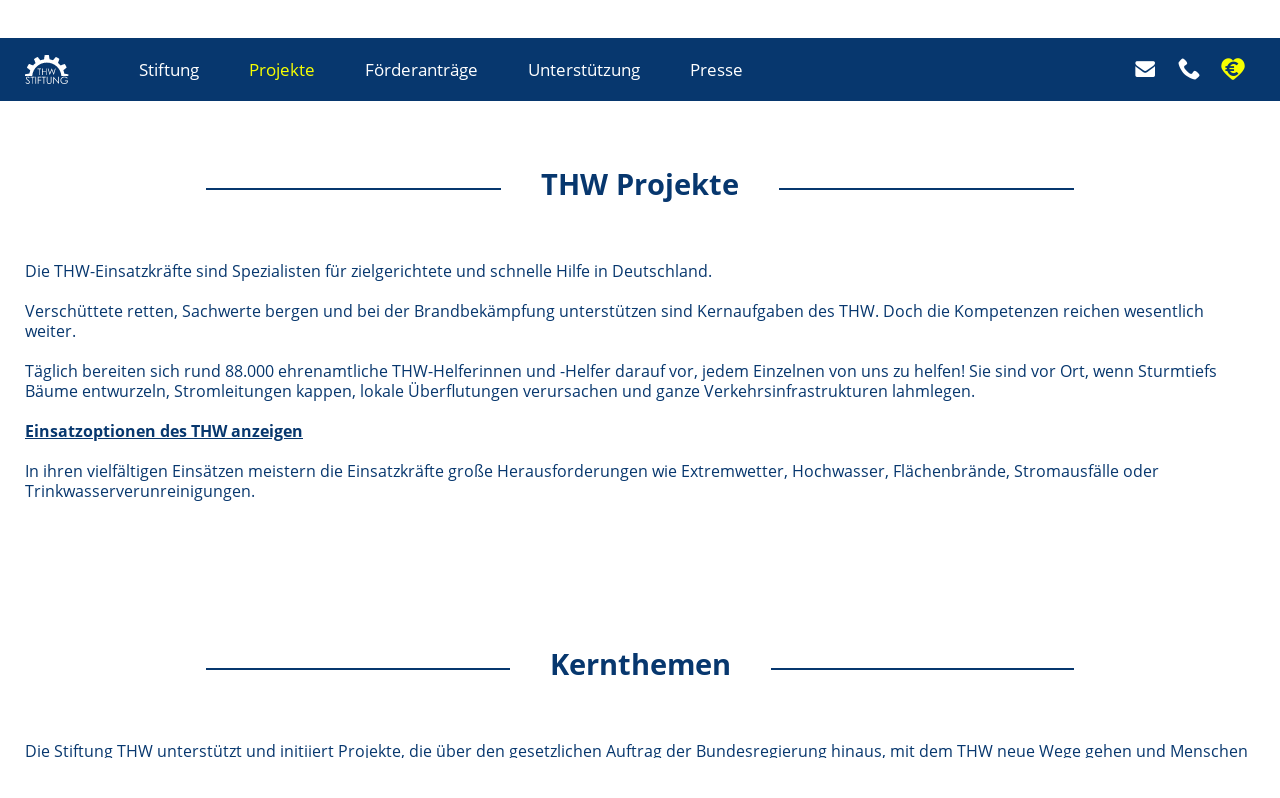

--- FILE ---
content_type: text/html; charset=UTF-8
request_url: https://stiftung-thw.de/projekte//
body_size: 16513
content:
<!DOCTYPE HTML>
<html lang="de-DE">
<head>
<meta charset="utf-8">
<meta name="viewport" content="width=device-width, user-scalable=no">
<meta name="apple-mobile-web-app-capable" content="yes">
<meta name="format-detection" content="telephone=no">
<title>Projekte - Stiftung Technisches Hilfswerk (THW)</title>
<meta name='robots' content='index, follow, max-image-preview:large, max-snippet:-1, max-video-preview:-1' />
<link rel="alternate" hreflang="de" href="https://stiftung-thw.de/projekte/" />
<link rel="alternate" hreflang="x-default" href="https://stiftung-thw.de/projekte/" />
<!-- This site is optimized with the Yoast SEO plugin v26.8 - https://yoast.com/product/yoast-seo-wordpress/ -->
<link rel="canonical" href="https://stiftung-thw.de/projekte/" />
<meta property="og:locale" content="de_DE" />
<meta property="og:type" content="article" />
<meta property="og:title" content="Projekte - Stiftung Technisches Hilfswerk (THW)" />
<meta property="og:url" content="https://stiftung-thw.de/projekte/" />
<meta property="og:site_name" content="Stiftung Technisches Hilfswerk (THW)" />
<meta property="article:modified_time" content="2020-11-24T14:28:45+00:00" />
<meta name="twitter:card" content="summary_large_image" />
<script type="application/ld+json" class="yoast-schema-graph">{"@context":"https://schema.org","@graph":[{"@type":"WebPage","@id":"https://stiftung-thw.de/projekte/","url":"https://stiftung-thw.de/projekte/","name":"Projekte - Stiftung Technisches Hilfswerk (THW)","isPartOf":{"@id":"https://stiftung-thw.de/#website"},"datePublished":"2020-06-16T04:24:55+00:00","dateModified":"2020-11-24T14:28:45+00:00","breadcrumb":{"@id":"https://stiftung-thw.de/projekte/#breadcrumb"},"inLanguage":"de","potentialAction":[{"@type":"ReadAction","target":["https://stiftung-thw.de/projekte/"]}]},{"@type":"BreadcrumbList","@id":"https://stiftung-thw.de/projekte/#breadcrumb","itemListElement":[{"@type":"ListItem","position":1,"name":"Home","item":"https://stiftung-thw.de/"},{"@type":"ListItem","position":2,"name":"Projekte"}]},{"@type":"WebSite","@id":"https://stiftung-thw.de/#website","url":"https://stiftung-thw.de/","name":"Stiftung Technisches Hilfswerk (THW)","description":"Wir helfen mit Ihrer Hilfe","potentialAction":[{"@type":"SearchAction","target":{"@type":"EntryPoint","urlTemplate":"https://stiftung-thw.de/?s={search_term_string}"},"query-input":{"@type":"PropertyValueSpecification","valueRequired":true,"valueName":"search_term_string"}}],"inLanguage":"de"}]}</script>
<!-- / Yoast SEO plugin. -->
<link rel="alternate" title="oEmbed (JSON)" type="application/json+oembed" href="https://stiftung-thw.de/wp-json/oembed/1.0/embed?url=https%3A%2F%2Fstiftung-thw.de%2Fprojekte%2F" />
<link rel="alternate" title="oEmbed (XML)" type="text/xml+oembed" href="https://stiftung-thw.de/wp-json/oembed/1.0/embed?url=https%3A%2F%2Fstiftung-thw.de%2Fprojekte%2F&#038;format=xml" />
<style id='wp-img-auto-sizes-contain-inline-css' type='text/css'>
img:is([sizes=auto i],[sizes^="auto," i]){contain-intrinsic-size:3000px 1500px}
/*# sourceURL=wp-img-auto-sizes-contain-inline-css */
</style>
<link rel='stylesheet' id='layerslider-css' href='//stiftung-thw.de/wp-content/cache/wpfc-minified/kooix5jd/jiz.css' type='text/css' media='all' />
<link rel='stylesheet' id='wp-block-library-css' href='//stiftung-thw.de/wp-content/cache/wpfc-minified/g24lcx65/jiz.css' type='text/css' media='all' />
<style id='global-styles-inline-css' type='text/css'>
:root{--wp--preset--aspect-ratio--square: 1;--wp--preset--aspect-ratio--4-3: 4/3;--wp--preset--aspect-ratio--3-4: 3/4;--wp--preset--aspect-ratio--3-2: 3/2;--wp--preset--aspect-ratio--2-3: 2/3;--wp--preset--aspect-ratio--16-9: 16/9;--wp--preset--aspect-ratio--9-16: 9/16;--wp--preset--color--black: #000000;--wp--preset--color--cyan-bluish-gray: #abb8c3;--wp--preset--color--white: #ffffff;--wp--preset--color--pale-pink: #f78da7;--wp--preset--color--vivid-red: #cf2e2e;--wp--preset--color--luminous-vivid-orange: #ff6900;--wp--preset--color--luminous-vivid-amber: #fcb900;--wp--preset--color--light-green-cyan: #7bdcb5;--wp--preset--color--vivid-green-cyan: #00d084;--wp--preset--color--pale-cyan-blue: #8ed1fc;--wp--preset--color--vivid-cyan-blue: #0693e3;--wp--preset--color--vivid-purple: #9b51e0;--wp--preset--gradient--vivid-cyan-blue-to-vivid-purple: linear-gradient(135deg,rgb(6,147,227) 0%,rgb(155,81,224) 100%);--wp--preset--gradient--light-green-cyan-to-vivid-green-cyan: linear-gradient(135deg,rgb(122,220,180) 0%,rgb(0,208,130) 100%);--wp--preset--gradient--luminous-vivid-amber-to-luminous-vivid-orange: linear-gradient(135deg,rgb(252,185,0) 0%,rgb(255,105,0) 100%);--wp--preset--gradient--luminous-vivid-orange-to-vivid-red: linear-gradient(135deg,rgb(255,105,0) 0%,rgb(207,46,46) 100%);--wp--preset--gradient--very-light-gray-to-cyan-bluish-gray: linear-gradient(135deg,rgb(238,238,238) 0%,rgb(169,184,195) 100%);--wp--preset--gradient--cool-to-warm-spectrum: linear-gradient(135deg,rgb(74,234,220) 0%,rgb(151,120,209) 20%,rgb(207,42,186) 40%,rgb(238,44,130) 60%,rgb(251,105,98) 80%,rgb(254,248,76) 100%);--wp--preset--gradient--blush-light-purple: linear-gradient(135deg,rgb(255,206,236) 0%,rgb(152,150,240) 100%);--wp--preset--gradient--blush-bordeaux: linear-gradient(135deg,rgb(254,205,165) 0%,rgb(254,45,45) 50%,rgb(107,0,62) 100%);--wp--preset--gradient--luminous-dusk: linear-gradient(135deg,rgb(255,203,112) 0%,rgb(199,81,192) 50%,rgb(65,88,208) 100%);--wp--preset--gradient--pale-ocean: linear-gradient(135deg,rgb(255,245,203) 0%,rgb(182,227,212) 50%,rgb(51,167,181) 100%);--wp--preset--gradient--electric-grass: linear-gradient(135deg,rgb(202,248,128) 0%,rgb(113,206,126) 100%);--wp--preset--gradient--midnight: linear-gradient(135deg,rgb(2,3,129) 0%,rgb(40,116,252) 100%);--wp--preset--font-size--small: 13px;--wp--preset--font-size--medium: 20px;--wp--preset--font-size--large: 36px;--wp--preset--font-size--x-large: 42px;--wp--preset--spacing--20: 0.44rem;--wp--preset--spacing--30: 0.67rem;--wp--preset--spacing--40: 1rem;--wp--preset--spacing--50: 1.5rem;--wp--preset--spacing--60: 2.25rem;--wp--preset--spacing--70: 3.38rem;--wp--preset--spacing--80: 5.06rem;--wp--preset--shadow--natural: 6px 6px 9px rgba(0, 0, 0, 0.2);--wp--preset--shadow--deep: 12px 12px 50px rgba(0, 0, 0, 0.4);--wp--preset--shadow--sharp: 6px 6px 0px rgba(0, 0, 0, 0.2);--wp--preset--shadow--outlined: 6px 6px 0px -3px rgb(255, 255, 255), 6px 6px rgb(0, 0, 0);--wp--preset--shadow--crisp: 6px 6px 0px rgb(0, 0, 0);}:where(.is-layout-flex){gap: 0.5em;}:where(.is-layout-grid){gap: 0.5em;}body .is-layout-flex{display: flex;}.is-layout-flex{flex-wrap: wrap;align-items: center;}.is-layout-flex > :is(*, div){margin: 0;}body .is-layout-grid{display: grid;}.is-layout-grid > :is(*, div){margin: 0;}:where(.wp-block-columns.is-layout-flex){gap: 2em;}:where(.wp-block-columns.is-layout-grid){gap: 2em;}:where(.wp-block-post-template.is-layout-flex){gap: 1.25em;}:where(.wp-block-post-template.is-layout-grid){gap: 1.25em;}.has-black-color{color: var(--wp--preset--color--black) !important;}.has-cyan-bluish-gray-color{color: var(--wp--preset--color--cyan-bluish-gray) !important;}.has-white-color{color: var(--wp--preset--color--white) !important;}.has-pale-pink-color{color: var(--wp--preset--color--pale-pink) !important;}.has-vivid-red-color{color: var(--wp--preset--color--vivid-red) !important;}.has-luminous-vivid-orange-color{color: var(--wp--preset--color--luminous-vivid-orange) !important;}.has-luminous-vivid-amber-color{color: var(--wp--preset--color--luminous-vivid-amber) !important;}.has-light-green-cyan-color{color: var(--wp--preset--color--light-green-cyan) !important;}.has-vivid-green-cyan-color{color: var(--wp--preset--color--vivid-green-cyan) !important;}.has-pale-cyan-blue-color{color: var(--wp--preset--color--pale-cyan-blue) !important;}.has-vivid-cyan-blue-color{color: var(--wp--preset--color--vivid-cyan-blue) !important;}.has-vivid-purple-color{color: var(--wp--preset--color--vivid-purple) !important;}.has-black-background-color{background-color: var(--wp--preset--color--black) !important;}.has-cyan-bluish-gray-background-color{background-color: var(--wp--preset--color--cyan-bluish-gray) !important;}.has-white-background-color{background-color: var(--wp--preset--color--white) !important;}.has-pale-pink-background-color{background-color: var(--wp--preset--color--pale-pink) !important;}.has-vivid-red-background-color{background-color: var(--wp--preset--color--vivid-red) !important;}.has-luminous-vivid-orange-background-color{background-color: var(--wp--preset--color--luminous-vivid-orange) !important;}.has-luminous-vivid-amber-background-color{background-color: var(--wp--preset--color--luminous-vivid-amber) !important;}.has-light-green-cyan-background-color{background-color: var(--wp--preset--color--light-green-cyan) !important;}.has-vivid-green-cyan-background-color{background-color: var(--wp--preset--color--vivid-green-cyan) !important;}.has-pale-cyan-blue-background-color{background-color: var(--wp--preset--color--pale-cyan-blue) !important;}.has-vivid-cyan-blue-background-color{background-color: var(--wp--preset--color--vivid-cyan-blue) !important;}.has-vivid-purple-background-color{background-color: var(--wp--preset--color--vivid-purple) !important;}.has-black-border-color{border-color: var(--wp--preset--color--black) !important;}.has-cyan-bluish-gray-border-color{border-color: var(--wp--preset--color--cyan-bluish-gray) !important;}.has-white-border-color{border-color: var(--wp--preset--color--white) !important;}.has-pale-pink-border-color{border-color: var(--wp--preset--color--pale-pink) !important;}.has-vivid-red-border-color{border-color: var(--wp--preset--color--vivid-red) !important;}.has-luminous-vivid-orange-border-color{border-color: var(--wp--preset--color--luminous-vivid-orange) !important;}.has-luminous-vivid-amber-border-color{border-color: var(--wp--preset--color--luminous-vivid-amber) !important;}.has-light-green-cyan-border-color{border-color: var(--wp--preset--color--light-green-cyan) !important;}.has-vivid-green-cyan-border-color{border-color: var(--wp--preset--color--vivid-green-cyan) !important;}.has-pale-cyan-blue-border-color{border-color: var(--wp--preset--color--pale-cyan-blue) !important;}.has-vivid-cyan-blue-border-color{border-color: var(--wp--preset--color--vivid-cyan-blue) !important;}.has-vivid-purple-border-color{border-color: var(--wp--preset--color--vivid-purple) !important;}.has-vivid-cyan-blue-to-vivid-purple-gradient-background{background: var(--wp--preset--gradient--vivid-cyan-blue-to-vivid-purple) !important;}.has-light-green-cyan-to-vivid-green-cyan-gradient-background{background: var(--wp--preset--gradient--light-green-cyan-to-vivid-green-cyan) !important;}.has-luminous-vivid-amber-to-luminous-vivid-orange-gradient-background{background: var(--wp--preset--gradient--luminous-vivid-amber-to-luminous-vivid-orange) !important;}.has-luminous-vivid-orange-to-vivid-red-gradient-background{background: var(--wp--preset--gradient--luminous-vivid-orange-to-vivid-red) !important;}.has-very-light-gray-to-cyan-bluish-gray-gradient-background{background: var(--wp--preset--gradient--very-light-gray-to-cyan-bluish-gray) !important;}.has-cool-to-warm-spectrum-gradient-background{background: var(--wp--preset--gradient--cool-to-warm-spectrum) !important;}.has-blush-light-purple-gradient-background{background: var(--wp--preset--gradient--blush-light-purple) !important;}.has-blush-bordeaux-gradient-background{background: var(--wp--preset--gradient--blush-bordeaux) !important;}.has-luminous-dusk-gradient-background{background: var(--wp--preset--gradient--luminous-dusk) !important;}.has-pale-ocean-gradient-background{background: var(--wp--preset--gradient--pale-ocean) !important;}.has-electric-grass-gradient-background{background: var(--wp--preset--gradient--electric-grass) !important;}.has-midnight-gradient-background{background: var(--wp--preset--gradient--midnight) !important;}.has-small-font-size{font-size: var(--wp--preset--font-size--small) !important;}.has-medium-font-size{font-size: var(--wp--preset--font-size--medium) !important;}.has-large-font-size{font-size: var(--wp--preset--font-size--large) !important;}.has-x-large-font-size{font-size: var(--wp--preset--font-size--x-large) !important;}
/*# sourceURL=global-styles-inline-css */
</style>
<style id='classic-theme-styles-inline-css' type='text/css'>
/*! This file is auto-generated */
.wp-block-button__link{color:#fff;background-color:#32373c;border-radius:9999px;box-shadow:none;text-decoration:none;padding:calc(.667em + 2px) calc(1.333em + 2px);font-size:1.125em}.wp-block-file__button{background:#32373c;color:#fff;text-decoration:none}
/*# sourceURL=/wp-includes/css/classic-themes.min.css */
</style>
<link rel='stylesheet' id='contact-form-7-css' href='//stiftung-thw.de/wp-content/cache/wpfc-minified/m0c3yslo/jiz.css' type='text/css' media='all' />
<link rel='stylesheet' id='searchandfilter-css' href='//stiftung-thw.de/wp-content/cache/wpfc-minified/9lzvgz1g/jiz.css' type='text/css' media='all' />
<link rel='stylesheet' id='css-styles-css' href='//stiftung-thw.de/wp-content/cache/wpfc-minified/1osal06o/jiz.css' type='text/css' media='all' />
<link rel='stylesheet' id='wpca-frontend-0-css' href='//stiftung-thw.de/wp-content/cache/wpfc-minified/lpq22j8k/jiz.css' type='text/css' media='all' />
<link rel='stylesheet' id='wpca-frontend-1-css' href='//stiftung-thw.de/wp-content/cache/wpfc-minified/qa83kfjv/jiz.css' type='text/css' media='all' />
<link rel='stylesheet' id='wpca-frontend-css' href='//stiftung-thw.de/wp-content/cache/wpfc-minified/8tsxaa3v/jiz.css' type='text/css' media='all' />
<style id='wpca-frontend-inline-css' type='text/css'>
/* WeePie Cookie Allow Plugin - V3.4.8 */
button.wpca-btn-accept{background:rgba(18,55,107,1);color:#FFFFFF}
button.wpca-btn-accept:hover,button.wpca-btn-accept:focus,button.wpca-btn-accept:active{background:rgba(18,55,107,1);color:#FFFFFF}
button.wpca-btn-decline{background:rgba(208,76,32, 1); color:#FFFFFF}
button.wpca-btn-decline:hover,button.wpca-btn-decline:focus,button.wpca-btn-decline:active{background:rgba(209,58,8,1);color:#FFFFFF}
button.wpca-btn-reset-consent{background:rgba(208,76,32,1);color:#FFFFFF}
button.wpca-btn-reset-consent:hover,button.wpca-btn-reset-consent:focus,button.wpca-btn-reset-consent:active{background:rgba(209,58,8,1);color:#FFFFFF}
button.wpca-btn-delete-consent{background:rgba(255,165,0,1);color:#FFFFFF}
button.wpca-btn-delete-consent:hover,button.wpca-btn-delete-consent:focus,button.wpca-btn-delete-consent:active{background:rgba(247,136,0,1);color:#FFFFFF}
button.wpca-btn-cc-settings{background:rgba(204,204,204,1);color:#FFFFFF}
button.wpca-btn-cc-settings:hover,button.wpca-btn-cc-settings:focus,button.wpca-btn-cc-settings:active{background:rgba(185,184,184,1);color:#FFFFFF}
#wpca-popup-modal{max-width:calc(100% - 50px);max-height:calc(100% - 50px)}
.wpca-cc-sett-box{background-color:#444444;border-radius:4px;padding:17px;color:#ffffff}
.wpca-cc-sett-box *{color:#ffffff}
.wpca-cc-sett-box a{color:#12376b}
.wpca-cc-sett-box a{color:#12376b}
.wpca-cc-sett-box .wpca-btn-accept{background:rgba(61,159,196,1);color:#FFFFFF}
.wpca-cc-sett-box .wpca-btn-accept:hover,.wpca-cc-sett-box .wpca-btn-accept:focus,.wpca-cc-sett-box .wpca-btn-accept:active {background:rgba(33,152,196,1);color:#FFFFFF}
.wpca-cc-sett-box .wpca-btn-cc-save-sett{background:rgba(18,55,107,1);color:#FFFFFF}
.wpca-cc-sett-box .wpca-btn-cc-save-sett:hover,.wpca-cc-sett-box .wpca-btn-cc-save-sett:focus,.wpca-cc-sett-box .wpca-btn-cc-save-sett:active{background:rgba(18,55,107,1);color:#FFFFFF}
.wpie-switch label{width:40px;height:23px;top:0px}
.wpie-switch-slider{border-radius:23px;background-color:#CCCCCC}
.wpie-switch-slider:before{height:17px;width:17px;background-color:#FFFFFF}
input:checked+.wpie-switch-slider{background-color:#12376b}
input:checked+.wpie-switch-slider:before{background-color:#FFFFFF;-webkit-transform: translateX(17px);-ms-transform: translateX(17px);transform: translateX(17px)}
input:disabled:checked+.wpie-switch-slider{background-color:#12376b}
input:disabled:checked+.wpie-switch-slider:before{background-color:#ffffff}
#wpca-box{width:30%;min-height:10%;border-radius:4px;margin:35px;}
#wpca-box{background:rgba(45,45,45,0.95);filter: alpha(opacity=95);}
#wpca-box-content, #wpca-box-content > p{color:#FFFFFF}
#wpca-box a{color:#d6b681}
#wpca-box a:hover{color:#ffffff}
#wpca-trans-layer{background:#000000;opacity:0.75;filter:alpha(opacity=75);}
.wpca-replacement-elem{min-width:75px;min-height:75px}
#wpca-reconsider-icon{bottom:17px}
#wpca-reconsider-icon svg{width:35px;height:35px}
#wpca-reconsider-icon.wpca-rci-bl{left:17px}
#wpca-reconsider-icon.wpca-rci-br{right:17px}
@media screen and (max-width: 640px) {
#wpca-reconsider-icon{bottom:calc(0.5 * 17px)}
#wpca-reconsider-icon svg{width:max(10px, calc(0.8 * 35px));height:max(10px, calc(0.8 * 35px))}
#wpca-reconsider-icon.wpca-rci-bl{left:calc(0.5 * 17px)}
#wpca-reconsider-icon.wpca-rci-br{right:calc(0.5 * 17px)}
}/* WeePie Cookie Allow custom styles for the frontend */
#wpca-box-meta { display: flex; align-items: center; } #wpca-icon-settings { width: 42px !important; height: 42px; background: #193768; padding: 10px; border-radius: 2px; } #wpca-icon-settings:hover { opacity: 1 } .wpca-lay-out .wpca-lay-out-content * { line-height: 1.35; hyphens: none; } .wpca-cc-sett-options .wpie-switch:not(:first-child):not(:last-child) { display: none; } .wpca-cc-sett-options input:disabled + .wpie-switch-slider { cursor: not-allowed; opacity: 0.5; } .wpca-cc-sett-options input:disabled:checked + .wpie-switch-slider:before { background: #ffffff; } .wpca-replacement-elem { display: flex; justify-content: center; align-items: center; } .wpca-replacement-elem .wpca-btn { margin: 20px auto; } .wpca-replacement-elem .wpca-replace-txt { text-align: center; }
/* End custom style */
/*# sourceURL=wpca-frontend-inline-css */
</style>
<link rel='stylesheet' id='wp-pagenavi-css' href='//stiftung-thw.de/wp-content/cache/wpfc-minified/o5babga/jiz.css' type='text/css' media='all' />
<link rel='stylesheet' id='tablepress-default-css' href='//stiftung-thw.de/wp-content/cache/wpfc-minified/ehp71vxg/jiz.css' type='text/css' media='all' />
<script type="text/javascript" id="wpml-cookie-js-extra">
/* <![CDATA[ */
var wpml_cookies = {"wp-wpml_current_language":{"value":"de","expires":1,"path":"/"}};
var wpml_cookies = {"wp-wpml_current_language":{"value":"de","expires":1,"path":"/"}};
//# sourceURL=wpml-cookie-js-extra
/* ]]> */
</script>
<script src='//stiftung-thw.de/wp-content/cache/wpfc-minified/dfd31f2a/jiz.js' type="text/javascript"></script>
<!-- <script type="text/javascript" src="https://stiftung-thw.de/wp-content/plugins/sitepress-multilingual-cms/res/js/cookies/language-cookie.js" id="wpml-cookie-js" defer="defer" data-wp-strategy="defer"></script> -->
<!-- <script type="text/javascript" src="https://stiftung-thw.de/wp-includes/js/jquery/jquery.min.js" id="jquery-core-js"></script> -->
<!-- <script type="text/javascript" src="https://stiftung-thw.de/wp-includes/js/jquery/jquery-migrate.min.js" id="jquery-migrate-js"></script> -->
<!-- <script type="text/javascript" src="https://stiftung-thw.de/wp-content/themes/thw/lib/atom/browserclass.js" id="browser-class-js"></script> -->
<!-- <script type="text/javascript" src="https://stiftung-thw.de/wp-content/themes/thw/lib/atom/tooltip.js" id="tooltip-js"></script> -->
<!-- <script type="text/javascript" src="https://stiftung-thw.de/wp-content/themes/thw/lib/atom/smooth-scroll.js" id="smoothscroll-js"></script> -->
<!-- <script type="text/javascript" src="https://stiftung-thw.de/wp-content/themes/thw/lib/atom/jquery.swipebox.js" id="swipebox-js"></script> -->
<!-- <script type="text/javascript" src="https://stiftung-thw.de/wp-content/themes/thw/lib/atom/jquery.waypoints.js" id="waypoints-js"></script> -->
<!-- <script type="text/javascript" src="https://stiftung-thw.de/wp-content/themes/thw/lib/atom/theme.js" id="theme-js"></script> -->
<meta name="generator" content="Powered by LayerSlider 8.1.2 - Build Heros, Sliders, and Popups. Create Animations and Beautiful, Rich Web Content as Easy as Never Before on WordPress." />
<!-- LayerSlider updates and docs at: https://layerslider.com -->
<link rel="https://api.w.org/" href="https://stiftung-thw.de/wp-json/" /><link rel="alternate" title="JSON" type="application/json" href="https://stiftung-thw.de/wp-json/wp/v2/pages/70" /><link rel='shortlink' href='https://stiftung-thw.de/?p=70' />
<meta name="generator" content="WPML ver:4.8.6 stt:1,3;" />
<meta name="generator" content="Redux 4.5.10" /><meta name="cdp-version" content="1.5.0" /><link rel="icon" href="https://stiftung-thw.de/wp-content/uploads/2020/11/cropped-favicon-32x32.png" sizes="32x32" />
<link rel="icon" href="https://stiftung-thw.de/wp-content/uploads/2020/11/cropped-favicon-192x192.png" sizes="192x192" />
<link rel="apple-touch-icon" href="https://stiftung-thw.de/wp-content/uploads/2020/11/cropped-favicon-180x180.png" />
<meta name="msapplication-TileImage" content="https://stiftung-thw.de/wp-content/uploads/2020/11/cropped-favicon-270x270.png" />
<noscript><style id="rocket-lazyload-nojs-css">.rll-youtube-player, [data-lazy-src]{display:none !important;}</style></noscript><link rel='stylesheet' id='redux-custom-fonts-css' href='//stiftung-thw.de/wp-content/uploads/redux/custom-fonts/fonts.css' type='text/css' media='all' />
</head>  <body data-rsssl=1 class="wp-singular page-template-default page page-id-70 page-parent wp-theme-thw page-type-child-sections">
<!-- topbar -->
<div id="topbar">
<div class="row max-width-md">
<div class="col-12 mobile-col-12">
<!-- logo -->
<a id="logo" href="/" title="Startseite">
<img src="https://stiftung-thw.de/wp-content/themes/thw/assets/logo.svg">
</a>
<!-- navigation -->
<nav id="site-navigation">
<ul id="main-navigation">
<li id="menu-item-76" class="menu-item menu-item-type-post_type menu-item-object-page menu-item-has-children menu-item-76"><a href="https://stiftung-thw.de/stiftung/">Stiftung</a>
<ul class="sub-menu">
<li id="menu-item-92" class="menu-item menu-item-type-post_type menu-item-object-page menu-item-92"><a href="https://stiftung-thw.de/stiftung/organe/">Gremien</a></li>
<li id="menu-item-102" class="menu-item menu-item-type-post_type menu-item-object-page menu-item-102"><a href="https://stiftung-thw.de/stiftung/team/">Team</a></li>
<li id="menu-item-103" class="menu-item menu-item-type-post_type menu-item-object-page menu-item-103"><a href="https://stiftung-thw.de/stiftung/geschichte/">Geschichte</a></li>
<li id="menu-item-105" class="menu-item menu-item-type-post_type menu-item-object-page menu-item-105"><a href="https://stiftung-thw.de/stiftung/downloads/">Downloads</a></li>
<li id="menu-item-108" class="menu-item menu-item-type-post_type menu-item-object-page menu-item-108"><a href="https://stiftung-thw.de/stiftung/thw-familie/">THW Familie</a></li>
<li id="menu-item-137" class="menu-item menu-item-type-post_type menu-item-object-page menu-item-137"><a href="https://stiftung-thw.de/unterstuetzung/">Unterstützung</a></li>
</ul>
</li>
<li id="menu-item-157" class="menu-item menu-item-type-post_type menu-item-object-page current-menu-item page_item page-item-70 current_page_item current-menu-ancestor current-menu-parent current_page_parent current_page_ancestor menu-item-has-children menu-item-157"><a href="https://stiftung-thw.de/projekte/" aria-current="page">Projekte</a>
<ul class="sub-menu">
<li id="menu-item-414" class="menu-item menu-item-type-post_type menu-item-object-page menu-item-414"><a href="https://stiftung-thw.de/projekte/kernthemen/">Kernthemen</a></li>
<li id="menu-item-181" class="menu-item menu-item-type-custom menu-item-object-custom current-menu-item menu-item-181"><a href="/projekte/#aktuelle-auslandsprojekte" aria-current="page">Ausland</a></li>
<li id="menu-item-180" class="menu-item menu-item-type-custom menu-item-object-custom current-menu-item menu-item-180"><a href="/projekte/#aktuelle-inlandsprojekte" aria-current="page">Inland</a></li>
<li id="menu-item-880" class="menu-item menu-item-type-custom menu-item-object-custom current-menu-item menu-item-880"><a href="/projekte/#aktuelle-ausbildungsprojekte" aria-current="page">Ausbildung</a></li>
<li id="menu-item-184" class="menu-item menu-item-type-custom menu-item-object-custom current-menu-item menu-item-184"><a href="/projekte/#aktuelle-ausstattungsprojekte" aria-current="page">Ausstattung</a></li>
<li id="menu-item-182" class="menu-item menu-item-type-custom menu-item-object-custom current-menu-item menu-item-182"><a href="/projekte/#aktuelle-jugendprojekte" aria-current="page">Jugend</a></li>
<li id="menu-item-1804" class="menu-item menu-item-type-post_type menu-item-object-page menu-item-1804"><a href="https://stiftung-thw.de/projekte/thw-jugend-ukraine-projekt/">THW-Jugend Ukraine-Projekt</a></li>
<li id="menu-item-183" class="menu-item menu-item-type-custom menu-item-object-custom current-menu-item menu-item-183"><a href="/projekte/#aktuelle-forschungsprojekte" aria-current="page">Forschung</a></li>
<li id="menu-item-881" class="menu-item menu-item-type-custom menu-item-object-custom current-menu-item menu-item-881"><a href="/projekte/#aktuelle-sonderfoerderbereichsprojekte" aria-current="page">Sonderförderbereiche</a></li>
<li id="menu-item-982" class="menu-item menu-item-type-custom menu-item-object-custom menu-item-982"><a href="/projects/">Projektarchiv</a></li>
</ul>
</li>
<li id="menu-item-74" class="menu-item menu-item-type-post_type menu-item-object-page menu-item-has-children menu-item-74"><a href="https://stiftung-thw.de/foerderantraege/">Förderanträge</a>
<ul class="sub-menu">
<li id="menu-item-148" class="menu-item menu-item-type-post_type menu-item-object-page menu-item-148"><a href="https://stiftung-thw.de/foerderantraege/foerderkriterien/">Förderkriterien</a></li>
<li id="menu-item-149" class="menu-item menu-item-type-post_type menu-item-object-page menu-item-149"><a href="https://stiftung-thw.de/foerderantraege/foerderschwerpunkte/">Förderschwerpunkte</a></li>
<li id="menu-item-146" class="menu-item menu-item-type-post_type menu-item-object-page menu-item-146"><a href="https://stiftung-thw.de/foerderantraege/antragsstellung/">Antragsstellung</a></li>
<li id="menu-item-144" class="menu-item menu-item-type-post_type menu-item-object-page menu-item-144"><a href="https://stiftung-thw.de/foerderantraege/antragsbewilligung/">Antragsbewilligung</a></li>
<li id="menu-item-147" class="menu-item menu-item-type-post_type menu-item-object-page menu-item-147"><a href="https://stiftung-thw.de/foerderantraege/faqs/">FAQs</a></li>
</ul>
</li>
<li id="menu-item-73" class="menu-item menu-item-type-post_type menu-item-object-page menu-item-has-children menu-item-73"><a href="https://stiftung-thw.de/unterstuetzung/">Unterstützung</a>
<ul class="sub-menu">
<li id="menu-item-413" class="menu-item menu-item-type-post_type menu-item-object-page menu-item-413"><a href="https://stiftung-thw.de/spenden/">Spenden</a></li>
<li id="menu-item-2812" class="menu-item menu-item-type-post_type menu-item-object-page menu-item-2812"><a href="https://stiftung-thw.de/unterstuetzung/testament/">Testament</a></li>
<li id="menu-item-411" class="menu-item menu-item-type-post_type menu-item-object-page menu-item-411"><a href="https://stiftung-thw.de/unterstuetzung/geldauflagen/">Geldauflagen</a></li>
<li id="menu-item-917" class="menu-item menu-item-type-post_type menu-item-object-page menu-item-917"><a href="https://stiftung-thw.de/unterstuetzung/anlassspende/">Anlassspende</a></li>
<li id="menu-item-2323" class="menu-item menu-item-type-post_type menu-item-object-page menu-item-2323"><a href="https://stiftung-thw.de/unterstuetzung/75-jahre-thw-helfen-sie-den-helfern/">75 Jahre THW – Helfen Sie den Helfern!</a></li>
<li id="menu-item-1014" class="menu-item menu-item-type-post_type menu-item-object-page menu-item-1014"><a href="https://stiftung-thw.de/unterstuetzung/faqs/">FAQs</a></li>
</ul>
</li>
<li id="menu-item-106" class="menu-item menu-item-type-post_type menu-item-object-page menu-item-has-children menu-item-106"><a href="https://stiftung-thw.de/presse/">Presse</a>
<ul class="sub-menu">
<li id="menu-item-2847" class="menu-item menu-item-type-post_type menu-item-object-page menu-item-2847"><a href="https://stiftung-thw.de/presse/freianzeigen/">Freianzeigen</a></li>
</ul>
</li>
<li id="menu-item-43" class="icon-only to-right menu-item menu-item-type-post_type menu-item-object-page menu-item-43"><a href="https://stiftung-thw.de/kontakt/"><span class="icon-mail"></span><span class="text">Kontakt (E-Mail)</span></a></li>
<li id="menu-item-245" class="icon-only menu-item menu-item-type-post_type menu-item-object-page menu-item-245"><a href="https://stiftung-thw.de/kontakt/"><span class="icon-phone"></span><span class="text">Kontakt (Telefon)</span></a></li>
<li id="menu-item-42" class="icon-only text-color-highlight menu-item menu-item-type-post_type menu-item-object-page menu-item-42"><a href="https://stiftung-thw.de/spenden/" title="Jetzt spenden"><span class="icon-donate"></span><span class="text">Spenden</span></a></li>
</ul>
<ul id="handheld-navigation">
<li class="icon-navigation"></li>
</ul>
</nav>
</div>
</div>
</div>
<div id="content">
<div id="loop">
<section class="
default            spacing-medium  ">
<a class="anchor" id="einleitung"></a>  
<div class="row max-width-lg">
<div class="col-12">
<div class="spacer ">
<div><hr /></div>
<h2>
THW Projekte        </h2>
<div><hr /></div>
</div>
</div>
</div>
<div class="row max-width-md">
<div class="col-12 ">
<p>Die THW-Einsatzkräfte sind Spezialisten für zielgerichtete und schnelle Hilfe in Deutschland.</p>
<p>Verschüttete retten, Sachwerte bergen und bei der Brandbekämpfung unterstützen sind Kernaufgaben des THW. Doch die Kompetenzen reichen wesentlich weiter.</p>
<p>Täglich bereiten sich rund 88.000 ehrenamtliche THW-Helferinnen und -Helfer darauf vor, jedem Einzelnen von uns zu helfen! Sie sind vor Ort, wenn Sturmtiefs Bäume entwurzeln, Stromleitungen kappen, lokale Überflutungen verursachen und ganze Verkehrsinfrastrukturen lahmlegen.</p>
<p><a href="/projekte/kernthemen#Einsatzoptionen"><strong>Einsatzoptionen des THW anzeigen</strong></a></p>
<p>In ihren vielfältigen Einsätzen meistern die Einsatzkräfte große Herausforderungen wie Extremwetter, Hochwasser, Flächenbrände, Stromausfälle oder Trinkwasserverunreinigungen.</p>
<div style="display: none;"></div>
<div style="display: none;"></div>
<div style="display: none;"></div>
<div style="display: none;"></div>
</div>
</div>
</section>
<section class="
default            spacing-medium  ">
<a class="anchor" id="kernthemen"></a>  
<div class="row max-width-lg">
<div class="col-12">
<div class="spacer ">
<div><hr /></div>
<h2>
Kernthemen        </h2>
<div><hr /></div>
</div>
</div>
</div>
<div class="row max-width-md">
<div class="col-12 ">
<p>Die Stiftung THW unterstützt und initiiert Projekte, die über den gesetzlichen Auftrag der Bundesregierung hinaus, mit dem THW neue Wege gehen und Menschen nachhaltig für das THW der Zukunft begeistern. Der Fokus liegt dabei auf den folgenden Themen:</p>
<hr />
<div class='content-column two_third'><h3 style="text-align: left;"><strong>Spezielle Ausbildung &amp; </strong><strong>Katastrophenprävention </strong></h3>
<p style="text-align: left;">Die Stiftung THW fördert Ausbildungen, die der Spezialisierung und Professionalisierung der THW-Kräfte bei neuen Herausforderungen im Bevölkerungsschutz dienen.</p></div>
<div class='content-column one_third last_column'><p><img fetchpriority="high" decoding="async" class="alignnone wp-image-590 size-large" src="https://stiftung-thw.de/wp-content/uploads/2020/11/bild-006-scaled-1024x686.jpg" alt="" width="1024" height="686" srcset="https://stiftung-thw.de/wp-content/uploads/2020/11/bild-006-scaled-1024x686.jpg 1024w, https://stiftung-thw.de/wp-content/uploads/2020/11/bild-006-scaled-300x201.jpg 300w, https://stiftung-thw.de/wp-content/uploads/2020/11/bild-006-768x514.jpg 768w, https://stiftung-thw.de/wp-content/uploads/2020/11/bild-006-1536x1028.jpg 1536w, https://stiftung-thw.de/wp-content/uploads/2020/11/bild-006-2048x1371.jpg 2048w" sizes="(max-width: 1024px) 100vw, 1024px" /></div><div class='clear_column'></div>
<hr />
<div class='content-column one_third'><p><img decoding="async" class="alignleft wp-image-307" src="https://stiftung-thw.de/wp-content/uploads/2020/10/bild_007_seeba_beirut_pm4-1.jpg" alt="" width="595" height="396" srcset="https://stiftung-thw.de/wp-content/uploads/2020/10/bild_007_seeba_beirut_pm4-1.jpg 500w, https://stiftung-thw.de/wp-content/uploads/2020/10/bild_007_seeba_beirut_pm4-1-300x200.jpg 300w" sizes="(max-width: 595px) 100vw, 595px" /></p></div>
<div class='content-column two_third last_column'><h3 style="text-align: left;"><strong>Katastrophenhilfe im Ausland </strong></h3>
<p>Mit ihren Auslandsprojekten unterstützt die Stiftung THW die Einsätze des THW im Auftrag der Bundesregierung und hilft den Menschen direkt vor Ort mit Spendengeldern der deutschen Bevölkerung. THW-Kräfte vermitteln technisches Know-how, um die Bevölkerung in Katastrophengebieten zu befähigen, sich sofort und perspektivisch selbst zu helfen.</p></div><div class='clear_column'></div>
<hr />
<div class='content-column two_third'><h3 style="text-align: left;"><strong>Innovative Ausstattung</strong></h3>
<p>Die Stiftung THW rüstet die Einsatzkräfte des THW für Spezialaufgaben der Gefahrenabwehr mit ergänzendem Einsatzmaterial aus. Passgenaue, unbürokratische Bereitstellung moderner, professioneller technischer Ausstattung, die erheblich kürzer ist als es die Beschaffungsprozesse des Bundes zulassen, macht das THW schneller handlungsfähig.</p></div>
<div class='content-column one_third last_column'><p><img decoding="async" class="alignnone wp-image-577 size-large" src="https://stiftung-thw.de/wp-content/uploads/2020/11/dscf6639-c1-831-scaled-1024x683.jpg" alt="" width="1024" height="683" srcset="https://stiftung-thw.de/wp-content/uploads/2020/11/dscf6639-c1-831-scaled-1024x683.jpg 1024w, https://stiftung-thw.de/wp-content/uploads/2020/11/dscf6639-c1-831-scaled-300x200.jpg 300w, https://stiftung-thw.de/wp-content/uploads/2020/11/dscf6639-c1-831-768x512.jpg 768w, https://stiftung-thw.de/wp-content/uploads/2020/11/dscf6639-c1-831-1536x1024.jpg 1536w, https://stiftung-thw.de/wp-content/uploads/2020/11/dscf6639-c1-831-2048x1365.jpg 2048w" sizes="(max-width: 1024px) 100vw, 1024px" /></div><div class='clear_column'></div>
<hr />
<div class='content-column one_third'><p><img loading="lazy" decoding="async" class="alignnone wp-image-581 size-large" src="https://stiftung-thw.de/wp-content/uploads/2020/11/workshop-plastikdetektive-8-scaled-1024x683.jpg" alt="" width="1024" height="683" srcset="https://stiftung-thw.de/wp-content/uploads/2020/11/workshop-plastikdetektive-8-scaled-1024x683.jpg 1024w, https://stiftung-thw.de/wp-content/uploads/2020/11/workshop-plastikdetektive-8-scaled-300x200.jpg 300w, https://stiftung-thw.de/wp-content/uploads/2020/11/workshop-plastikdetektive-8-768x512.jpg 768w, https://stiftung-thw.de/wp-content/uploads/2020/11/workshop-plastikdetektive-8-1536x1024.jpg 1536w, https://stiftung-thw.de/wp-content/uploads/2020/11/workshop-plastikdetektive-8-2048x1365.jpg 2048w" sizes="auto, (max-width: 1024px) 100vw, 1024px" /></p></div>
<div class='content-column two_third last_column'><h3><strong>Nachhaltige Jugendprojekte &amp; Nachwuchsgewinnung</strong></h3>
<p>Die Stiftung THW fördert nachhaltige und innovative Jugendprojekte, die über die THW üblichen Fertigkeiten hinaus auf zeitgemäße Interessen der jugendlichen Zielgruppen setzen: THW &amp; Umwelt-, Natur- und Ressourcenschutz, THW &amp; soziale Verantwortung, THW &amp; digitales Lernen. Ein Schwerpunkt ist auch das Zukunftsthema Nachwuchsgewinnung im THW.</p></div><div class='clear_column'></div>
<hr />
<div class='content-column two_third'><h3 style="text-align: left;"><strong>Forschungsprojekte: E³ = </strong><strong>Erforschen &amp; Entwickeln &amp; Einsetzen</strong></h3>
<p>Die Stiftung THW unterstützt Forschung zur besseren Bewältigung von Katastrophen. Aktuell werden mit den beiden Schwerpunkten Umweltschutz und Digitalisierung THW-Projekte unterstützt, die sich auf konkrete Einsatzoptionen und das allgemeine Leistungsvermögen des THW im Zusammenhang mit Naturereignissen und Umwelteinflüssen beziehen.</p></div>
<div class='content-column one_third last_column'><p><img loading="lazy" decoding="async" class="alignnone wp-image-514 size-large" src="https://stiftung-thw.de/wp-content/uploads/2020/11/01-juni-2018-tropfle2018-michaelmatthes-82-1024x683.jpg" alt="" width="1024" height="683" srcset="https://stiftung-thw.de/wp-content/uploads/2020/11/01-juni-2018-tropfle2018-michaelmatthes-82-1024x683.jpg 1024w, https://stiftung-thw.de/wp-content/uploads/2020/11/01-juni-2018-tropfle2018-michaelmatthes-82-300x200.jpg 300w, https://stiftung-thw.de/wp-content/uploads/2020/11/01-juni-2018-tropfle2018-michaelmatthes-82-768x512.jpg 768w, https://stiftung-thw.de/wp-content/uploads/2020/11/01-juni-2018-tropfle2018-michaelmatthes-82-1536x1024.jpg 1536w, https://stiftung-thw.de/wp-content/uploads/2020/11/01-juni-2018-tropfle2018-michaelmatthes-82-2048x1366.jpg 2048w" sizes="auto, (max-width: 1024px) 100vw, 1024px" /></p></div><div class='clear_column'></div>
<hr />
<h2>Einsatzoptionen<a id="Einsatzoptionen"></a></h2>
<p>Die ehrenamtlichen THW-Helferinnen und -Helfer des THW sind Spezialisten für zielgerichtete und schnelle Hilfe in Deutschland und weltweit.</p>
<p>Verschüttete retten, Sachwerte bergen und bei der Brandbekämpfung unterstützen sind Kernaufgaben des THW. Doch die Kompetenzen reichen wesentlich weiter.</p>
<p>Täglich bereiten sich rund 88.000 ehrenamtliche Einsatzkräfte des THW darauf vor, jedem Einzelnen von uns zu helfen! Sie sind vor Ort, wenn Sturmtiefs Bäume entwurzeln, Stromleitungen kappen, lokale Überflutungen verursachen und ganze Verkehrsinfrastrukturen lahmlegen. Sie sind zur Stelle, um…</p>
<ul>
<li>Trinkwasseraufbereitungsanlagen aufzustellen, um frisches Wasser in örtliche Wasserversorgungsnetze einzuspeisen</li>
<li>bei Überschwemmungen Mithilfe von Ölseparationsanlagen Flüsse zu reinigen, in denen riesige, umweltschädliche Ölteppiche schwimmen</li>
<li>Behelfsbrücken zu errichten, wenn Flussübergänge von reißenden Wassermassen mitgerissen wurden</li>
<li>die Standsicherheit evakuierter Gebäude mit einem hochmodernen Einsatzstellen-Sicherungssystem (ESS) zu überwachen, wenn Regenmassen einen Hangrutsch verursacht haben</li>
<li>zu eingeschlossenen, eingeklemmten und verschütteten Personen vorzudringen und Personen, Tiere und Sachwerte aus Höhen und Tiefen zu bergen</li>
<li>bei Stromausfällen mit Netzersatzanlagen zu unterstützen</li>
<li>umgeknickte Bäume zu beseitigen, Dächer zu sichern, Keller auszupumpen, wenn nachdem Stürme wie Bernd, Zeynep oder Orinoco Spuren der Verwüstung hinterlassen</li>
<li>bei Waldbränden mit schwerem Bergungsräumgerät rettende Schneisen in Waldbrandgebiete zu ziehen, kilometerlange Schlauch- und Rohrleitungen zu den Flammen zu legen und vom Feuer angeschlagene Bäume zu fällen, Glutnester und brennende Strohballen zum Löschen auseinanderzuziehen, um neue Flammenbildungen zu verhindern</li>
<li>mit Sauerstoff spendenden Großpumpen den Fischbestand zu retten, der aufgrund des niedrigen O2-Gehalts in den Gewässern zu verenden drohte,</li>
<li>Reisende bei stundenlangen Staus mit Getränken zu versorgen</li>
<li>bei schweren nächtlichen Karambolagen auf Autobahnen, die Unfallstellen abzusichern, auszuleuchten und evtl. Verletzte aus ihren Fahrzeugen bergen</li>
<li>Trümmer zu heben, zu bergen und abzutransportieren</li>
<li>bei Chemieunfällen mit Fachberatung zur Seite zu stehen</li>
</ul>
<div class="einsatzkurztext"></div>
<p>In ihren vielfältigen Einsätzen meistern die Einsatzkräfte große Herausforderungen wie Extremwetter, Hochwasser, Sturmfluten, Flächenbrände, Stromausfälle oder Trinkwasserverunreinigungen.</p>
</div>
</div>
</section>
<section class="
latest-projects            spacing-small  ">
<a class="anchor" id="aktuelle-auslandsprojekte"></a>  
<div class="row max-width-lg">
<div class="col-12">
<div class="spacer ">
<div><hr /></div>
<h2>
Aktuelle Auslandsprojekte        </h2>
<div><hr /></div>
</div>
</div>
</div>
<div class="row max-width-lg">
<a class="ls-col-12 col-4 mbGrid project" href="https://stiftung-thw.de/projects/stiftung-thw-unterstuetzt-internationale-jugendarbeit-zwischen-der-thw-jugend-und-der-ukraine/" title="Jugendarbeit fördern, Demokratie stärken">
<span class="project-category">
Ausland, Jugend  </span>
<div class="project-image" style="background-image:url(https://stiftung-thw.de/wp-content/uploads/fly-images/1756/18ad1dce-0a67-4241-b202-4f1a57f47dbe-1024x683-1-1920x1080-cc.jpeg">
<img src="https://stiftung-thw.de/wp-content/themes/thw/assets/16x9.png" />
</div>
<div class="content">
<div class="headline">
Jugendarbeit fördern, Demokratie stärken    </div>
<div class="subline">
Stiftung THW unterstützt internationale Jugendarbeit zwischen der THW-Jugend und der Ukraine    </div>
</div>
</a><a class="ls-col-12 col-4 mbGrid project" href="https://stiftung-thw.de/projects/bruecken-der-verstaendigung-stiftung-thw-unterstuetzt-die-pflege-von-soldatengraebern-in-italien/" title="Brücken der Verständigung">
<span class="project-category">
Ausland, Sonderförderbereiche  </span>
<div class="project-image" style="background-image:url(https://stiftung-thw.de/wp-content/uploads/fly-images/1738/img-3952-1920x1080-cc.jpg">
<img src="https://stiftung-thw.de/wp-content/themes/thw/assets/16x9.png" />
</div>
<div class="content">
<div class="headline">
Brücken der Verständigung    </div>
<div class="subline">
Stiftung THW unterstützt die Pflege von Soldatengräbern in Italien    </div>
</div>
</a><a class="ls-col-12 col-4 mbGrid project" href="https://stiftung-thw.de/projects/bedrohter-energiesektor-stiftung-thw-unterstuetzt-die-ukraine/" title="Bedrohter Energiesektor: Stiftung THW unterstützt die Ukraine">
<span class="project-category">
Ausland  </span>
<div class="project-image" style="background-image:url(https://stiftung-thw.de/wp-content/uploads/fly-images/1615/01-ukraine-winterhilfe-1920x1080-cc.jpg">
<img src="https://stiftung-thw.de/wp-content/themes/thw/assets/16x9.png" />
</div>
<div class="content">
<div class="headline">
Bedrohter Energiesektor: Stiftung THW unterstützt die Ukraine    </div>
<div class="subline">
Gasgenerator für die Ukraine    </div>
</div>
</a>
<!-- All Projects -->
<div class="col-12 text-center">
<a class="button" href="/project-category/ausland">
Alle Projekte zu:
<b>ausland</b>
</a>
</div>
</div>
</section><section class="
latest-projects            spacing-small  ">
<a class="anchor" id="aktuelle-inlandsprojekte"></a>  
<div class="row max-width-lg">
<div class="col-12">
<div class="spacer ">
<div><hr /></div>
<h2>
Aktuelle Inlandsprojekte        </h2>
<div><hr /></div>
</div>
</div>
</div>
<div class="row max-width-lg">
<a class="ls-col-12 col-4 mbGrid project" href="https://stiftung-thw.de/projects/stiftung-thw-finanziert-erste-mobile-atemschutzuebungsstrecke-mobas/" title="Stiftung THW finanziert erste mobile Atemschutzübungsstrecke MOBAS">
<span class="project-category">
Ausbildung, Ausstattung, Inland  </span>
<div class="project-image" style="background-image:url(https://stiftung-thw.de/wp-content/uploads/fly-images/2890/nz90597-1920x1080-cc.jpg">
<img src="https://stiftung-thw.de/wp-content/themes/thw/assets/16x9.png" />
</div>
<div class="content">
<div class="headline">
Stiftung THW finanziert erste mobile Atemschutzübungsstrecke MOBAS    </div>
<div class="subline">
</div>
</div>
</a><a class="ls-col-12 col-4 mbGrid project" href="https://stiftung-thw.de/projects/stiftung-thw-beschafft-rettungsset-fuer-grosstierrettung/" title="Stiftung THW beschafft Rettungsset für Großtierrettung">
<span class="project-category">
Ausstattung, Inland  </span>
<div class="project-image" style="background-image:url(https://stiftung-thw.de/wp-content/uploads/fly-images/2860/csm-25-06-28-grosstierrettung-5-8a8f8fcd03-1920x1080-cc.jpg">
<img src="https://stiftung-thw.de/wp-content/themes/thw/assets/16x9.png" />
</div>
<div class="content">
<div class="headline">
Stiftung THW beschafft Rettungsset für Großtierrettung    </div>
<div class="subline">
Rettung von Tieren im Format XXL    </div>
</div>
</a><a class="ls-col-12 col-4 mbGrid project" href="https://stiftung-thw.de/projects/stiftung-thw-uebergibt-powerstation-an-das-thw-media-team-nrw/" title="Stiftung THW übergibt Powerstation an das THW-Media Team NRW">
<span class="project-category">
Ausstattung, Inland  </span>
<div class="project-image" style="background-image:url(https://stiftung-thw.de/wp-content/uploads/fly-images/2337/spendenuebergabe-elspro-stiftung-2-1920x1080-cc.jpg">
<img src="https://stiftung-thw.de/wp-content/themes/thw/assets/16x9.png" />
</div>
<div class="content">
<div class="headline">
Stiftung THW übergibt Powerstation an das THW-Media Team NRW    </div>
<div class="subline">
</div>
</div>
</a>
<!-- All Projects -->
<div class="col-12 text-center">
<a class="button" href="/project-category/inland">
Alle Projekte zu:
<b>inland</b>
</a>
</div>
</div>
</section><section class="
latest-projects            spacing-small  ">
<a class="anchor" id="aktuelle-ausbildungsprojekte"></a>  
<div class="row max-width-lg">
<div class="col-12">
<div class="spacer ">
<div><hr /></div>
<h2>
Aktuelle Ausbildungsprojekte        </h2>
<div><hr /></div>
</div>
</div>
</div>
<div class="row max-width-lg">
<a class="ls-col-12 col-4 mbGrid project" href="https://stiftung-thw.de/projects/stiftung-thw-finanziert-erste-mobile-atemschutzuebungsstrecke-mobas/" title="Stiftung THW finanziert erste mobile Atemschutzübungsstrecke MOBAS">
<span class="project-category">
Ausbildung, Ausstattung, Inland  </span>
<div class="project-image" style="background-image:url(https://stiftung-thw.de/wp-content/uploads/fly-images/2890/nz90597-1920x1080-cc.jpg">
<img src="https://stiftung-thw.de/wp-content/themes/thw/assets/16x9.png" />
</div>
<div class="content">
<div class="headline">
Stiftung THW finanziert erste mobile Atemschutzübungsstrecke MOBAS    </div>
<div class="subline">
</div>
</div>
</a><a class="ls-col-12 col-4 mbGrid project" href="https://stiftung-thw.de/projects/stiftung-thw-bei-young-leaders/" title="Stiftung THW bei young leaders">
<span class="project-category">
Ausbildung, Inland, Jugend  </span>
<div class="project-image" style="background-image:url(https://stiftung-thw.de/wp-content/uploads/fly-images/1729/177-jugend-presse-kongress-5-1920x1080-cc.jpg">
<img src="https://stiftung-thw.de/wp-content/themes/thw/assets/16x9.png" />
</div>
<div class="content">
<div class="headline">
Stiftung THW bei young leaders    </div>
<div class="subline">
Im Fokus stehen Nachhaltigkeit und Klimaschutz beim THW    </div>
</div>
</a><a class="ls-col-12 col-4 mbGrid project" href="https://stiftung-thw.de/projects/virtuelles-training-dank-staplersimulator/" title="Virtuelles Training dank Staplersimulator">
<span class="project-category">
Ausbildung, Ausstattung, Inland  </span>
<div class="project-image" style="background-image:url(https://stiftung-thw.de/wp-content/uploads/fly-images/1205/cd58fb14-5649-4d37-a26d-c5e6ab5b82ca-1-scaled-1920x1080-cc.jpg">
<img src="https://stiftung-thw.de/wp-content/themes/thw/assets/16x9.png" />
</div>
<div class="content">
<div class="headline">
Virtuelles Training dank Staplersimulator    </div>
<div class="subline">
Stiftung THW unterstützt die Ausbildung zum Gabelstapler    </div>
</div>
</a>
<!-- All Projects -->
<div class="col-12 text-center">
<a class="button" href="/project-category/ausbildung">
Alle Projekte zu:
<b>ausbildung</b>
</a>
</div>
</div>
</section><section class="
latest-projects            spacing-medium  ">
<a class="anchor" id="aktuelle-ausstattungsprojekte"></a>  
<div class="row max-width-lg">
<div class="col-12">
<div class="spacer ">
<div><hr /></div>
<h2>
Aktuelle Ausstattungsprojekte        </h2>
<div><hr /></div>
</div>
</div>
</div>
<div class="row max-width-lg">
<a class="ls-col-12 col-4 mbGrid project" href="https://stiftung-thw.de/projects/stiftung-thw-finanziert-erste-mobile-atemschutzuebungsstrecke-mobas/" title="Stiftung THW finanziert erste mobile Atemschutzübungsstrecke MOBAS">
<span class="project-category">
Ausbildung, Ausstattung, Inland  </span>
<div class="project-image" style="background-image:url(https://stiftung-thw.de/wp-content/uploads/fly-images/2890/nz90597-1920x1080-cc.jpg">
<img src="https://stiftung-thw.de/wp-content/themes/thw/assets/16x9.png" />
</div>
<div class="content">
<div class="headline">
Stiftung THW finanziert erste mobile Atemschutzübungsstrecke MOBAS    </div>
<div class="subline">
</div>
</div>
</a><a class="ls-col-12 col-4 mbGrid project" href="https://stiftung-thw.de/projects/stiftung-thw-beschafft-rettungsset-fuer-grosstierrettung/" title="Stiftung THW beschafft Rettungsset für Großtierrettung">
<span class="project-category">
Ausstattung, Inland  </span>
<div class="project-image" style="background-image:url(https://stiftung-thw.de/wp-content/uploads/fly-images/2860/csm-25-06-28-grosstierrettung-5-8a8f8fcd03-1920x1080-cc.jpg">
<img src="https://stiftung-thw.de/wp-content/themes/thw/assets/16x9.png" />
</div>
<div class="content">
<div class="headline">
Stiftung THW beschafft Rettungsset für Großtierrettung    </div>
<div class="subline">
Rettung von Tieren im Format XXL    </div>
</div>
</a><a class="ls-col-12 col-4 mbGrid project" href="https://stiftung-thw.de/projects/stiftung-thw-uebergibt-powerstation-an-das-thw-media-team-nrw/" title="Stiftung THW übergibt Powerstation an das THW-Media Team NRW">
<span class="project-category">
Ausstattung, Inland  </span>
<div class="project-image" style="background-image:url(https://stiftung-thw.de/wp-content/uploads/fly-images/2337/spendenuebergabe-elspro-stiftung-2-1920x1080-cc.jpg">
<img src="https://stiftung-thw.de/wp-content/themes/thw/assets/16x9.png" />
</div>
<div class="content">
<div class="headline">
Stiftung THW übergibt Powerstation an das THW-Media Team NRW    </div>
<div class="subline">
</div>
</div>
</a>
<!-- All Projects -->
<div class="col-12 text-center">
<a class="button" href="/project-category/ausstattung">
Alle Projekte zu:
<b>ausstattung</b>
</a>
</div>
</div>
</section><section class="
latest-projects            spacing-small  ">
<a class="anchor" id="aktuelle-jugendprojekte"></a>  
<div class="row max-width-lg">
<div class="col-12">
<div class="spacer ">
<div><hr /></div>
<h2>
Aktuelle Jugendprojekte        </h2>
<div><hr /></div>
</div>
</div>
</div>
<div class="row max-width-lg">
<a class="ls-col-12 col-4 mbGrid project" href="https://stiftung-thw.de/projects/rund-4-000-jugendliche-beim-thw-bundesjugendlager-2024-in-foehren/" title="Rund 4.000 Jugendliche beim THW Bundesjugendlager 2024 in Föhren">
<span class="project-category">
Jugend  </span>
<div class="project-image" style="background-image:url(https://stiftung-thw.de/wp-content/uploads/fly-images/1775/20240727-144347-spass-hannig-lukas-1024x683-1-1920x1080-cc.jpg">
<img src="https://stiftung-thw.de/wp-content/themes/thw/assets/16x9.png" />
</div>
<div class="content">
<div class="headline">
Rund 4.000 Jugendliche beim THW Bundesjugendlager 2024 in Föhren    </div>
<div class="subline">
Stiftung THW unterstützt Workshops und Aktivitäten    </div>
</div>
</a><a class="ls-col-12 col-4 mbGrid project" href="https://stiftung-thw.de/projects/stiftung-thw-unterstuetzt-internationale-jugendarbeit-zwischen-der-thw-jugend-und-der-ukraine/" title="Jugendarbeit fördern, Demokratie stärken">
<span class="project-category">
Ausland, Jugend  </span>
<div class="project-image" style="background-image:url(https://stiftung-thw.de/wp-content/uploads/fly-images/1756/18ad1dce-0a67-4241-b202-4f1a57f47dbe-1024x683-1-1920x1080-cc.jpeg">
<img src="https://stiftung-thw.de/wp-content/themes/thw/assets/16x9.png" />
</div>
<div class="content">
<div class="headline">
Jugendarbeit fördern, Demokratie stärken    </div>
<div class="subline">
Stiftung THW unterstützt internationale Jugendarbeit zwischen der THW-Jugend und der Ukraine    </div>
</div>
</a><a class="ls-col-12 col-4 mbGrid project" href="https://stiftung-thw.de/projects/werkzeuge-fuer-die-thw-jugendgruppe-in-ahrweiler/" title="Werkzeuge für die THW-Jugendgruppe in Ahrweiler">
<span class="project-category">
Ausstattung, Jugend  </span>
<div class="project-image" style="background-image:url(https://stiftung-thw.de/wp-content/uploads/fly-images/1605/img-1245-scaled-1920x1080-cc.jpg">
<img src="https://stiftung-thw.de/wp-content/themes/thw/assets/16x9.png" />
</div>
<div class="content">
<div class="headline">
Werkzeuge für die THW-Jugendgruppe in Ahrweiler    </div>
<div class="subline">
Stiftung THW unterstützt die THW-Jugendarbeit im Ahrtal    </div>
</div>
</a>
<!-- All Projects -->
<div class="col-12 text-center">
<a class="button" href="/project-category/jugend">
Alle Projekte zu:
<b>jugend</b>
</a>
</div>
</div>
</section><section class="
default            spacing-medium  ">
<a class="anchor" id="thw-jugend-ukraine-projekt"></a>  
<div class="row max-width-lg">
<div class="col-12">
<div class="spacer ">
<div><hr /></div>
<h2>
THW-Jugend Ukraine-Projekt        </h2>
<div><hr /></div>
</div>
</div>
</div>
<div class="row max-width-md">
<div class="col-12 ">
<div class='content-column one_half'><p><em>„@disaster“ &#8211; Training von Jugendleiter:innen in Methodik und Didaktik zur Ausbildung Freiwilliger in der Rettung von Verschütteten.</em></p>
<p>Seit Beginn des völkerrechtswidrigen Angriffskrieges Russlands gegen die Ukraine hat die THW-Jugend e.V. ihre Unterstützung des Partners <strong>„Schule der Sicherheit“</strong> stark ausgebaut. Die Stiftung THW finanziert große Teile dieses Projektes. <strong>Der Workshop „@disaster“ zum Training ukrainischer Jugendleiter:innen ist Kern der Hilfe.</strong></p>
<p>Es wurden bereits <strong>fünf Workshops mit über 70 Teilnehmer:innen</strong> ehrenamtlich durchgeführt. In diesen Workshops wiederum wurden in der Ukraine weit mehr als <strong>6.000 junge Menschen ausgebildet,</strong> wie sie verschüttete Personen aus eingestürzten Häusern sicher retten und medizinische Hilfe nach einem Raketenangriff leisten können.</p>
<p>Dies ist unser Beitrag zur Steigerung der Resilienz der Ukraine. <strong>Ihre Spende hilft uns, dieses Projekt auch 2025 und darüber hinaus weiterführen zu können.</strong></p>
<p><a href="https://stiftung-thw.de/wp-content/uploads/2024/11/20240924-144654-thw-jugend-daniel-hofmann-scaled.jpg"><img loading="lazy" decoding="async" class="alignnone wp-image-1796 size-large" src="https://stiftung-thw.de/wp-content/uploads/2024/11/20240924-144654-thw-jugend-daniel-hofmann-scaled-1024x683.jpg" alt="" width="1024" height="683" srcset="https://stiftung-thw.de/wp-content/uploads/2024/11/20240924-144654-thw-jugend-daniel-hofmann-scaled-1024x683.jpg 1024w, https://stiftung-thw.de/wp-content/uploads/2024/11/20240924-144654-thw-jugend-daniel-hofmann-scaled-300x200.jpg 300w, https://stiftung-thw.de/wp-content/uploads/2024/11/20240924-144654-thw-jugend-daniel-hofmann-768x512.jpg 768w, https://stiftung-thw.de/wp-content/uploads/2024/11/20240924-144654-thw-jugend-daniel-hofmann-1536x1024.jpg 1536w, https://stiftung-thw.de/wp-content/uploads/2024/11/20240924-144654-thw-jugend-daniel-hofmann-2048x1365.jpg 2048w, https://stiftung-thw.de/wp-content/uploads/2024/11/20240924-144654-thw-jugend-daniel-hofmann-scaled-1920x1280.jpg 1920w" sizes="auto, (max-width: 1024px) 100vw, 1024px" /></a></p></div><br />
<div class='content-column one_half last_column'><div id="donationform-default"><script src="https://www.helpmundo.de/helptools/donations/13583/8339/init.js?type=dom&#038;newLocal=de" data-cmp-ab="2" type="text/javascript"></script></div></div><div class='clear_column'></div></p>
</div>
</div>
</section>
<section class="
latest-projects            spacing-small  ">
<a class="anchor" id="aktuelle-forschungsprojekte"></a>  
<div class="row max-width-lg">
<div class="col-12">
<div class="spacer ">
<div><hr /></div>
<h2>
Aktuelle Forschungsprojekte        </h2>
<div><hr /></div>
</div>
</div>
</div>
<div class="row max-width-lg">
<a class="ls-col-12 col-4 mbGrid project" href="https://stiftung-thw.de/projects/innovative-beleuchtung-ein-neues-einsatzmittel-fuer-das-thw/" title="Innovative Beleuchtung: Ein neues Einsatzmittel für das THW">
<span class="project-category">
Ausstattung, Forschung  </span>
<div class="project-image" style="background-image:url(https://stiftung-thw.de/wp-content/uploads/fly-images/1630/csm-20240217-171455-b3138f1621-1920x1080-cc.jpg">
<img src="https://stiftung-thw.de/wp-content/themes/thw/assets/16x9.png" />
</div>
<div class="content">
<div class="headline">
Innovative Beleuchtung: Ein neues Einsatzmittel für das THW    </div>
<div class="subline">
Starkes Licht bei Wind & Wetter    </div>
</div>
</a><a class="ls-col-12 col-4 mbGrid project" href="https://stiftung-thw.de/projects/stiftung-thw-unterstuetzt-die-ausschreibung-des-dkkv-foerderpreises-2022-23/" title="Stiftung THW unterstützt die Ausschreibung des DKKV-Förderpreises 2022/23">
<span class="project-category">
Forschung  </span>
<div class="project-image" style="background-image:url(https://stiftung-thw.de/wp-content/uploads/fly-images/1612/231012-bkk-parl-abend-165-980x653-1-1920x1080-cc.jpg">
<img src="https://stiftung-thw.de/wp-content/themes/thw/assets/16x9.png" />
</div>
<div class="content">
<div class="headline">
Stiftung THW unterstützt die Ausschreibung des DKKV-Förderpreises 2022/23    </div>
<div class="subline">
Forschung für den Bevölkerungsschutz    </div>
</div>
</a><a class="ls-col-12 col-4 mbGrid project" href="https://stiftung-thw.de/projects/truemmererkundung-mit-spezialtechnik/" title="Trümmererkundung mit Spezialtechnik">
<span class="project-category">
Ausstattung, Forschung  </span>
<div class="project-image" style="background-image:url(https://stiftung-thw.de/wp-content/uploads/fly-images/1281/2-walsdorf-thw-f6a2905-scaled-1920x1080-cc.jpg">
<img src="https://stiftung-thw.de/wp-content/themes/thw/assets/16x9.png" />
</div>
<div class="content">
<div class="headline">
Trümmererkundung mit Spezialtechnik    </div>
<div class="subline">
Stiftung THW unterstützt Entwicklung eines Hundekamersystems    </div>
</div>
</a>
<!-- All Projects -->
<div class="col-12 text-center">
<a class="button" href="/project-category/forschung">
Alle Projekte zu:
<b>forschung</b>
</a>
</div>
</div>
</section><section class="
latest-projects            spacing-small  ">
<a class="anchor" id="aktuelle-sonderfoerderbereichsprojekte"></a>  
<div class="row max-width-lg">
<div class="col-12">
<div class="spacer ">
<div><hr /></div>
<h2>
Aktuelle Sonderförderbereichsprojekte        </h2>
<div><hr /></div>
</div>
</div>
</div>
<div class="row max-width-lg">
<a class="ls-col-12 col-4 mbGrid project" href="https://stiftung-thw.de/projects/bruecken-der-verstaendigung-stiftung-thw-unterstuetzt-die-pflege-von-soldatengraebern-in-italien/" title="Brücken der Verständigung">
<span class="project-category">
Ausland, Sonderförderbereiche  </span>
<div class="project-image" style="background-image:url(https://stiftung-thw.de/wp-content/uploads/fly-images/1738/img-3952-1920x1080-cc.jpg">
<img src="https://stiftung-thw.de/wp-content/themes/thw/assets/16x9.png" />
</div>
<div class="content">
<div class="headline">
Brücken der Verständigung    </div>
<div class="subline">
Stiftung THW unterstützt die Pflege von Soldatengräbern in Italien    </div>
</div>
</a><a class="ls-col-12 col-4 mbGrid project" href="https://stiftung-thw.de/projects/wasser-fuer-bernburg/" title="Wasser für Bernburg">
<span class="project-category">
Ausstattung, Inland, Sonderförderbereiche  </span>
<div class="project-image" style="background-image:url(https://stiftung-thw.de/wp-content/uploads/fly-images/1300/tank-mensch-1920x1080-cc.jpg">
<img src="https://stiftung-thw.de/wp-content/themes/thw/assets/16x9.png" />
</div>
<div class="content">
<div class="headline">
Wasser für Bernburg    </div>
<div class="subline">
Stiftung THW unterstützt Einsätze gegen Waldbrände und für den Naturschutz    </div>
</div>
</a><a class="ls-col-12 col-4 mbGrid project" href="https://stiftung-thw.de/projects/thw-jugend-engagiert-sich-im-naturschutz/" title="THW Jugend engagiert sich im Naturschutz">
<span class="project-category">
Jugend, Sonderförderbereiche  </span>
<div class="project-image" style="background-image:url(https://stiftung-thw.de/wp-content/uploads/fly-images/1253/200399952-3943231802398071-5615584994266406900-n-1-1920x1080-cc.jpg">
<img src="https://stiftung-thw.de/wp-content/themes/thw/assets/16x9.png" />
</div>
<div class="content">
<div class="headline">
THW Jugend engagiert sich im Naturschutz    </div>
<div class="subline">
Stiftung THW finanziert Honigschleuder für die Blaulichtbienen    </div>
</div>
</a>
<!-- All Projects -->
<div class="col-12 text-center">
<a class="button" href="/project-category/sonderfoerderbereiche">
Alle Projekte zu:
<b>sonderfoerderbereiche</b>
</a>
</div>
</div>
</section><div class="padding-30"></div>
</div>
<div id="footer">
<section class="footer spacing-medium">
<div class="row max-width-md">
<div class="xs-col-12 ls-col-6 col-3 ls-margin-bottom-30 margin-bottom-20">
<div class="headline">
Wer wir sind      </div>
<ul class="column">
<li id="menu-item-119" class="menu-item menu-item-type-post_type menu-item-object-page menu-item-119"><a href="https://stiftung-thw.de/stiftung/organe/">Gremien</a></li>
<li id="menu-item-120" class="menu-item menu-item-type-post_type menu-item-object-page menu-item-120"><a href="https://stiftung-thw.de/stiftung/team/">Team</a></li>
<li id="menu-item-121" class="menu-item menu-item-type-post_type menu-item-object-page menu-item-121"><a href="https://stiftung-thw.de/stiftung/geschichte/">Geschichte</a></li>
<li id="menu-item-123" class="menu-item menu-item-type-post_type menu-item-object-page menu-item-123"><a href="https://stiftung-thw.de/stiftung/downloads/">Downloads</a></li>
</ul>
</div>
<div class="xs-col-12 ls-col-6 col-3 ls-margin-bottom-30 margin-bottom-20">
<div class="headline">
Projekte      </div>
<ul class="column">
<li id="menu-item-200" class="menu-item menu-item-type-custom menu-item-object-custom current-menu-item menu-item-200"><a href="/projekte" aria-current="page">Alle Projekte</a></li>
<li id="menu-item-202" class="menu-item menu-item-type-custom menu-item-object-custom current-menu-item menu-item-202"><a href="/projekte/#aktuelle-auslandsprojekte" aria-current="page">Ausland</a></li>
<li id="menu-item-201" class="menu-item menu-item-type-custom menu-item-object-custom current-menu-item menu-item-201"><a href="/projekte/#aktuelle-inlandsprojekte" aria-current="page">Inland</a></li>
<li id="menu-item-877" class="menu-item menu-item-type-custom menu-item-object-custom current-menu-item menu-item-877"><a href="/projekte/#aktuelle-ausbildungssprojekte" aria-current="page">Ausbildung</a></li>
<li id="menu-item-205" class="menu-item menu-item-type-custom menu-item-object-custom current-menu-item menu-item-205"><a href="/projekte/#aktuelle-ausstattungsprojekte" aria-current="page">Ausstattung</a></li>
<li id="menu-item-203" class="menu-item menu-item-type-custom menu-item-object-custom current-menu-item menu-item-203"><a href="/projekte/#aktuelle-jugendprojekte" aria-current="page">Jugend</a></li>
<li id="menu-item-204" class="menu-item menu-item-type-custom menu-item-object-custom current-menu-item menu-item-204"><a href="/projekte/#aktuelle-forschungsprojekte" aria-current="page">Forschung</a></li>
<li id="menu-item-878" class="menu-item menu-item-type-custom menu-item-object-custom current-menu-item menu-item-878"><a href="/projekte/#aktuelle-sonderfoerderbereichssprojekte" aria-current="page">Sonderförderbereiche</a></li>
</ul>
</div>
<div class="ls-col-12 col-3 ls-margin-bottom-30 margin-bottom-20">
<div class="headline">
Spendenkonto      </div>
<div class="column">
<p><strong>Stiftung Technisches Hilfswerk (THW) Technisch Helfen Weltweit</strong><br /><strong>Sparkasse KölnBonn<br /></strong>IBAN: <strong>DE03 3705 0198 1900 4433 73<br /></strong>BIC: <strong>COLSDE33XXX</strong></p>
<p><a href="https://stiftung-thw.de/spenden#spendenformular">Jetzt spenden</a></p>      </div>
</div>
<div class="ls-col-12 col-3 ls-margin-bottom-30 margin-bottom-20">
<div class="headline">
Kontakt      </div>
<div class="column">
<p><strong>Stiftung Technisches Hilfswerk (THW)</strong></p>
<p class="margin-bottom-5">Geschäftsstelle<br />Dr. Cornelia Lawrenz<br />Friedrichstr. 130b<br />10117 Berlin<br /><br />Telefon: +49 (0)30 - 288769825<br />Fax: +49 (0)30 - 288769829<br /><br />E-Mail: <a href="mailto:info@stiftung-thw.de">info@stiftung-thw.de</a></p>      </div>
</div>
<div class="col-12">
<hr />
<ul class="bottom">
<li id="menu-item-278" class="menu-item menu-item-type-post_type menu-item-object-page menu-item-278"><a href="https://stiftung-thw.de/kontakt/">Kontakt</a></li>
<li id="menu-item-130" class="menu-item menu-item-type-post_type menu-item-object-page menu-item-130"><a href="https://stiftung-thw.de/jobs/">Jobs</a></li>
<li id="menu-item-131" class="menu-item menu-item-type-post_type menu-item-object-page menu-item-131"><a href="https://stiftung-thw.de/datenschutz/">Datenschutzerklärung</a></li>
<li id="menu-item-132" class="menu-item menu-item-type-post_type menu-item-object-page menu-item-132"><a href="https://stiftung-thw.de/impressum/">Impressum</a></li>
</ul>
</div>
</div>
</div>
</section>
<!-- wordpress footer -->
<script type="speculationrules">
{"prefetch":[{"source":"document","where":{"and":[{"href_matches":"/*"},{"not":{"href_matches":["/wp-*.php","/wp-admin/*","/wp-content/uploads/*","/wp-content/*","/wp-content/plugins/*","/wp-content/themes/thw/*","/*\\?(.+)"]}},{"not":{"selector_matches":"a[rel~=\"nofollow\"]"}},{"not":{"selector_matches":".no-prefetch, .no-prefetch a"}}]},"eagerness":"conservative"}]}
</script>
<script type="text/javascript" src="https://stiftung-thw.de/wp-content/plugins/awesome-accordions/public/js/awesome-accordions-public.js" id="awesome-accordions-js"></script>
<script type="text/javascript" src="https://stiftung-thw.de/wp-includes/js/dist/hooks.min.js" id="wp-hooks-js"></script>
<script type="text/javascript" src="https://stiftung-thw.de/wp-includes/js/dist/i18n.min.js" id="wp-i18n-js"></script>
<script type="text/javascript" id="wp-i18n-js-after">
/* <![CDATA[ */
wp.i18n.setLocaleData( { 'text direction\u0004ltr': [ 'ltr' ] } );
//# sourceURL=wp-i18n-js-after
/* ]]> */
</script>
<script type="text/javascript" src="https://stiftung-thw.de/wp-content/plugins/contact-form-7/includes/swv/js/index.js" id="swv-js"></script>
<script type="text/javascript" id="contact-form-7-js-translations">
/* <![CDATA[ */
( function( domain, translations ) {
var localeData = translations.locale_data[ domain ] || translations.locale_data.messages;
localeData[""].domain = domain;
wp.i18n.setLocaleData( localeData, domain );
} )( "contact-form-7", {"translation-revision-date":"2025-10-26 03:28:49+0000","generator":"GlotPress\/4.0.3","domain":"messages","locale_data":{"messages":{"":{"domain":"messages","plural-forms":"nplurals=2; plural=n != 1;","lang":"de"},"This contact form is placed in the wrong place.":["Dieses Kontaktformular wurde an der falschen Stelle platziert."],"Error:":["Fehler:"]}},"comment":{"reference":"includes\/js\/index.js"}} );
//# sourceURL=contact-form-7-js-translations
/* ]]> */
</script>
<script type="text/javascript" id="contact-form-7-js-before">
/* <![CDATA[ */
var wpcf7 = {
"api": {
"root": "https:\/\/stiftung-thw.de\/wp-json\/",
"namespace": "contact-form-7\/v1"
}
};
//# sourceURL=contact-form-7-js-before
/* ]]> */
</script>
<script type="text/javascript" src="https://stiftung-thw.de/wp-content/plugins/contact-form-7/includes/js/index.js" id="contact-form-7-js"></script>
<script type="text/javascript" src="https://stiftung-thw.de/wp-content/plugins/wp-cookie-allow/framework/assets/js/wpie-common.min.js" id="wpie-common-js"></script>
<script type="text/javascript" id="wpca-frontend-js-before">
/* <![CDATA[ */
var wpcaData = {"cookieNameConsent":"wpca_consent","cookieNameCc":"wpca_cc","doPlaceholder":true,"doPlaceholderParentSizing":false,"minPlacehoderDim":{"w":75,"h":75},"blockedAssetsUri":{"a":"#","js":"https:\/\/stiftung-thw.de\/wp-content\/plugins\/wp-cookie-allow\/assets\/js\/blocked.js","img":"https:\/\/stiftung-thw.de\/wp-content\/plugins\/wp-cookie-allow\/assets\/img\/blocked.jpg","iframe":"about:blank"},"init3rdPartyTimeout":200,"init3rdPartyItems":[],"loadHtmlEarly":false,"fetchMethod":"adminajax","layout":"box","cookieExpire":365,"cookiesBeforeConsent":1,"consentMethod":1,"policyCssClass":"wpca-policy-link","cookiePolicyPathRel":"","queryVarBypass":"wpca_bypass_consent","showLayer":true,"hasClose":false,"useXAsDismiss":false,"minScrollTop":0,"cookiePath":"\/","cookieDomain":"","bypassingConsent":false,"allowedCc":["functional","analytical","social-media","advertising","other"],"requiredCc":["functional"],"replaceResetBtn":true,"reloadAfterConsent":false,"animateDuration":200,"gtm":{"optimize":false,"dataLayerName":"dataLayer","dataLayerVar":"wpcaCc","dataLayerEventPrefix":"wpca_consent_","enableGCMv2":false,"localStorageKey":"wpcaConsentMode"},"ajaxContextFrontend":"301ae2dd5cfd43887a2f9c15d16f0447","restUrl":"https:\/\/stiftung-thw.de\/wp-json\/","restNonce":"2d9ab304d7","ccLabels":{"functional":"Technisch notwendige Cookies","analytical":"Analytical","social-media":"Social media","advertising":"Advertising","other":"Cookies f\u00fcr eine besser Nutzerfreundlichkeit"},"ns":"wpca","nonce":"24844a4178","wpurl":"https:\/\/stiftung-thw.de","domain":"stiftung-thw.de","ajaxurl":"https:\/\/stiftung-thw.de\/wp-admin\/admin-ajax.php","referer":false,"currenturl":"https:\/\/stiftung-thw.de\/projekte\/","isms":false,"mspath":"\/","ssl":true}
//# sourceURL=wpca-frontend-js-before
/* ]]> */
</script>
<script type="text/javascript" src="https://stiftung-thw.de/wp-content/plugins/wp-cookie-allow/modules/frontend/js/wpca-frontend.min.js" id="wpca-frontend-js"></script>
<div id="wpca-lay-out-wrapper"></div>      </div>
</div>
</body>
</html><!-- WP Fastest Cache file was created in 1.046 seconds, on January 22, 2026 @ 4:53 am -->

--- FILE ---
content_type: text/css
request_url: https://stiftung-thw.de/wp-content/cache/wpfc-minified/1osal06o/jiz.css
body_size: 30003
content:
*,*::before,*::after{box-sizing:border-box}a:not([class*=button]):active,a:not([class*=button]):hover,a:not([class*=button]):focus{outline:0}a:not([class*=button]):active:not(.has-border),a:not([class*=button]):hover:not(.has-border),a:not([class*=button]):focus:not(.has-border){border:none}p{margin:0 0 2rem 0}p:empty{display:none}article p:first-of-type:last-of-type{margin-bottom:2rem}h1{font-size:3.2rem;line-height:3.84rem;margin-bottom:2.56rem;margin-top:1.28rem}h2{font-size:2.88rem;line-height:3.456rem;margin-bottom:2.304rem;margin-top:1.152rem}h3{font-size:2.56rem;line-height:3.072rem;margin-bottom:2.048rem;margin-top:1.024rem}h4{font-size:2.24rem;line-height:2.688rem;margin-bottom:1.792rem;margin-top:.896rem}h5{font-size:1.92rem;line-height:2.304rem;margin-bottom:1.536rem;margin-top:.768rem}h6{font-size:1.76rem;line-height:2.112rem;margin-bottom:1.408rem;margin-top:.704rem}h1,h2,h3,h4,h5,h6{text-wrap:balance;font-weight:700}ul,ol{margin:0 0 2rem 0}ul li,ol li{margin-bottom:0}ul.reset,ol.reset{margin:0;padding:0}ul.reset>li,ol.reset>li{list-style:none;margin:0;padding:0}abbr[title]{border-bottom:1px dotted}dfn{font-style:italic}hr{border:none;box-sizing:content-box;height:.1rem;margin:2.5rem 0 2.5rem}mark{background:#ff0;color:#000}code,kbd,pre,samp{font-family:monospace,serif;font-size:1.6rem}pre{white-space:pre-wrap}q{quotes:"“" "”" "‘" "’"}small,.small{display:inline-block;font-size:1.28rem;line-height:1.6rem}sub,sup{font-size:1.2rem;line-height:0;position:relative;vertical-align:baseline}sup{top:-0.8rem}sub{bottom:-0.4rem}img,svg{border:0;display:block;height:auto;max-width:100%}img.cover,svg.cover{background-size:cover}img.round,svg.round{border-radius:1000px}svg:not(:root){overflow:hidden}embed,object{outline:0;overflow:hidden}figure{margin:0}fieldset{border:.1rem solid silver;margin:0 .2rem;padding:.5rem 1rem}legend{border:0;padding:0}button,input,select{font-family:inherit;font-size:100%;margin:0}button,input{line-height:normal}button,select{text-transform:none}button,html input[type=button],input[type=reset],input[type=submit]{-webkit-appearance:button;cursor:pointer}button[disabled],html input[disabled]{cursor:default;opacity:.5}input[type=checkbox],input[type=radio]{padding:0}input[type=search]{-webkit-appearance:textfield;box-sizing:content-box}input[type=search]::-webkit-search-cancel-button,input[type=search]::-webkit-search-decoration{-webkit-appearance:none}button::-moz-focus-inner,input::-moz-focus-inner{border:0;padding:0}textarea{overflow:auto;vertical-align:top}table{border-collapse:collapse;border-spacing:0}article,aside,details,figcaption,figure,footer,header,hgroup,main,nav,section,summary{display:block}audio,canvas,video{display:inline-block}audio:not([controls]){display:none;height:0}html{-ms-text-size-adjust:100%;-webkit-text-size-adjust:100%;font-family:sans-serif;font-size:62.5%;margin:0;padding:0}html.show-handheld-navigation{overflow:hidden}body{background-color:#fff;background-size:cover;background-repeat:no-repeat;background-position:center;background-attachment:fixed;color:#07376e;font-family:"Open Sans",sans-serif;font-size:1.6rem;font-weight:400;line-height:2rem;margin:0;overflow-x:hidden;overflow-y:scroll;padding:0;-webkit-tap-highlight-color:rgba(0,0,0,0);-webkit-tap-highlight-color:rgba(0,0,0,0);min-width:320px}.show-handheld-navigation body{overflow:hidden}.float-left{float:left !important}.float-right{float:right !important}@media(max-width: 1669.99px){.lg-float-left{float:left !important}.lg-float-right{float:right !important}}@media(max-width: 1269.99px){.md-float-left{float:left !important}.md-float-right{float:right !important}}@media(max-width: 989.99px){.sm-float-left{float:left !important}.sm-float-right{float:right !important}}@media(max-width: 849.99px){.ls-float-left{float:left !important}.ls-float-right{float:right !important}}@media(max-width: 399.99px){.xs-float-left{float:left !important}.xs-float-right{float:right !important}}.clearfix::after{display:block;clear:both;content:""}.display-flex{display:flex !important}.display-inline-flex{display:inline-flex !important}.display-block{display:block !important}.display-inline{display:inline !important}.display-inline-block{display:inline-block !important;float:none}.display-none{display:none !important}@media(max-width: 1669.99px){.lg-display-flex{display:flex !important}.lg-display-inline-flex{display:inline-flex !important}.lg-display-block{display:block !important}.lg-display-inline{display:inline !important}.lg-display-inline-block{display:inline-block !important;float:none}.lg-display-none{display:none !important}}@media(max-width: 1269.99px){.md-display-flex{display:flex !important}.md-display-inline-flex{display:inline-flex !important}.md-display-block{display:block !important}.md-display-inline{display:inline !important}.md-display-inline-block{display:inline-block !important;float:none}.md-display-none{display:none !important}}@media(max-width: 989.99px){.sm-display-flex{display:flex !important}.sm-display-inline-flex{display:inline-flex !important}.sm-display-block{display:block !important}.sm-display-inline{display:inline !important}.sm-display-inline-block{display:inline-block !important;float:none}.sm-display-none{display:none !important}}@media(max-width: 849.99px){.ls-display-flex{display:flex !important}.ls-display-inline-flex{display:inline-flex !important}.ls-display-block{display:block !important}.ls-display-inline{display:inline !important}.ls-display-inline-block{display:inline-block !important;float:none}.ls-display-none{display:none !important}}@media(max-width: 399.99px){.xs-display-flex{display:flex !important}.xs-display-inline-flex{display:inline-flex !important}.xs-display-block{display:block !important}.xs-display-inline{display:inline !important}.xs-display-inline-block{display:inline-block !important;float:none}.xs-display-none{display:none !important}}.flex-row{flex-direction:row !important}.flex-column{flex-direction:column !important}.flex-row-reverse{flex-direction:row-reverse !important}.flex-column-reverse{flex-direction:column-reverse !important}.flex-order-1{order:1 !important}.flex-order-2{order:2 !important}.flex-wrap{flex-wrap:wrap !important}.flex-nowrap{flex-wrap:nowrap !important}.flex-wrap-reverse{flex-wrap:wrap-reverse !important}.justify-content-start{justify-content:flex-start !important}.justify-content-end{justify-content:flex-end !important}.justify-content-center{justify-content:center !important}.justify-content-between{justify-content:space-between !important}.justify-content-around{justify-content:space-around !important}.align-items-start{align-items:flex-start !important}.align-items-end{align-items:flex-end !important}.align-items-center{align-items:center !important}.align-items-baseline{align-items:baseline !important}.align-items-stretch{align-items:stretch !important}.align-content-start{align-content:flex-start !important}.align-content-end{align-content:flex-end !important}.align-content-center{align-content:center !important}.align-content-between{align-content:space-between !important}.align-content-around{align-content:space-around !important}.align-content-stretch{align-content:stretch !important}.align-self-auto{align-self:auto !important}.align-self-start{align-self:flex-start !important}.align-self-end{align-self:flex-end !important}.align-self-center{align-self:center !important}.align-self-baseline{align-self:baseline !important}.align-self-stretch{align-self:stretch !important}.flex-0-1{flex:0 1 auto !important}.flex-1-0{flex:1 0 auto !important}.flex-1-1{flex:1 1 auto !important}@media(max-width: 1669.99px){.lg-flex-row{flex-direction:row !important}.lg-flex-column{flex-direction:column !important}.lg-flex-row-reverse{flex-direction:row-reverse !important}.lg-flex-column-reverse{flex-direction:column-reverse !important}.lg-flex-order-1{order:1 !important}.lg-flex-order-2{order:2 !important}.lg-flex-wrap{flex-wrap:wrap !important}.lg-flex-nowrap{flex-wrap:nowrap !important}.lg-flex-wrap-reverse{flex-wrap:wrap-reverse !important}.lg-justify-content-start{justify-content:flex-start !important}.lg-justify-content-end{justify-content:flex-end !important}.lg-justify-content-center{justify-content:center !important}.lg-justify-content-between{justify-content:space-between !important}.lg-justify-content-around{justify-content:space-around !important}.lg-align-items-start{align-items:flex-start !important}.lg-align-items-end{align-items:flex-end !important}.lg-align-items-center{align-items:center !important}.lg-align-items-baseline{align-items:baseline !important}.lg-align-items-stretch{align-items:stretch !important}.lg-align-content-start{align-content:flex-start !important}.lg-align-content-end{align-content:flex-end !important}.lg-align-content-center{align-content:center !important}.lg-align-content-between{align-content:space-between !important}.lg-align-content-around{align-content:space-around !important}.lg-align-content-stretch{align-content:stretch !important}.lg-align-self-auto{align-self:auto !important}.lg-align-self-start{align-self:flex-start !important}.lg-align-self-end{align-self:flex-end !important}.lg-align-self-center{align-self:center !important}.lg-align-self-baseline{align-self:baseline !important}.lg-align-self-stretch{align-self:stretch !important}.lg-flex-0-1{flex:0 1 auto !important}.lg-flex-1-0{flex:1 0 auto !important}.lg-flex-1-1{flex:1 1 auto !important}}@media(max-width: 1269.99px){.md-flex-row{flex-direction:row !important}.md-flex-column{flex-direction:column !important}.md-flex-row-reverse{flex-direction:row-reverse !important}.md-flex-column-reverse{flex-direction:column-reverse !important}.md-flex-order-1{order:1 !important}.md-flex-order-2{order:2 !important}.md-flex-wrap{flex-wrap:wrap !important}.md-flex-nowrap{flex-wrap:nowrap !important}.md-flex-wrap-reverse{flex-wrap:wrap-reverse !important}.md-justify-content-start{justify-content:flex-start !important}.md-justify-content-end{justify-content:flex-end !important}.md-justify-content-center{justify-content:center !important}.md-justify-content-between{justify-content:space-between !important}.md-justify-content-around{justify-content:space-around !important}.md-align-items-start{align-items:flex-start !important}.md-align-items-end{align-items:flex-end !important}.md-align-items-center{align-items:center !important}.md-align-items-baseline{align-items:baseline !important}.md-align-items-stretch{align-items:stretch !important}.md-align-content-start{align-content:flex-start !important}.md-align-content-end{align-content:flex-end !important}.md-align-content-center{align-content:center !important}.md-align-content-between{align-content:space-between !important}.md-align-content-around{align-content:space-around !important}.md-align-content-stretch{align-content:stretch !important}.md-align-self-auto{align-self:auto !important}.md-align-self-start{align-self:flex-start !important}.md-align-self-end{align-self:flex-end !important}.md-align-self-center{align-self:center !important}.md-align-self-baseline{align-self:baseline !important}.md-align-self-stretch{align-self:stretch !important}.md-flex-0-1{flex:0 1 auto !important}.md-flex-1-0{flex:1 0 auto !important}.md-flex-1-1{flex:1 1 auto !important}}@media(max-width: 989.99px){.sm-flex-row{flex-direction:row !important}.sm-flex-column{flex-direction:column !important}.sm-flex-row-reverse{flex-direction:row-reverse !important}.sm-flex-column-reverse{flex-direction:column-reverse !important}.sm-flex-order-1{order:1 !important}.sm-flex-order-2{order:2 !important}.sm-flex-wrap{flex-wrap:wrap !important}.sm-flex-nowrap{flex-wrap:nowrap !important}.sm-flex-wrap-reverse{flex-wrap:wrap-reverse !important}.sm-justify-content-start{justify-content:flex-start !important}.sm-justify-content-end{justify-content:flex-end !important}.sm-justify-content-center{justify-content:center !important}.sm-justify-content-between{justify-content:space-between !important}.sm-justify-content-around{justify-content:space-around !important}.sm-align-items-start{align-items:flex-start !important}.sm-align-items-end{align-items:flex-end !important}.sm-align-items-center{align-items:center !important}.sm-align-items-baseline{align-items:baseline !important}.sm-align-items-stretch{align-items:stretch !important}.sm-align-content-start{align-content:flex-start !important}.sm-align-content-end{align-content:flex-end !important}.sm-align-content-center{align-content:center !important}.sm-align-content-between{align-content:space-between !important}.sm-align-content-around{align-content:space-around !important}.sm-align-content-stretch{align-content:stretch !important}.sm-align-self-auto{align-self:auto !important}.sm-align-self-start{align-self:flex-start !important}.sm-align-self-end{align-self:flex-end !important}.sm-align-self-center{align-self:center !important}.sm-align-self-baseline{align-self:baseline !important}.sm-align-self-stretch{align-self:stretch !important}.sm-flex-0-1{flex:0 1 auto !important}.sm-flex-1-0{flex:1 0 auto !important}.sm-flex-1-1{flex:1 1 auto !important}}@media(max-width: 849.99px){.ls-flex-row{flex-direction:row !important}.ls-flex-column{flex-direction:column !important}.ls-flex-row-reverse{flex-direction:row-reverse !important}.ls-flex-column-reverse{flex-direction:column-reverse !important}.ls-flex-order-1{order:1 !important}.ls-flex-order-2{order:2 !important}.ls-flex-wrap{flex-wrap:wrap !important}.ls-flex-nowrap{flex-wrap:nowrap !important}.ls-flex-wrap-reverse{flex-wrap:wrap-reverse !important}.ls-justify-content-start{justify-content:flex-start !important}.ls-justify-content-end{justify-content:flex-end !important}.ls-justify-content-center{justify-content:center !important}.ls-justify-content-between{justify-content:space-between !important}.ls-justify-content-around{justify-content:space-around !important}.ls-align-items-start{align-items:flex-start !important}.ls-align-items-end{align-items:flex-end !important}.ls-align-items-center{align-items:center !important}.ls-align-items-baseline{align-items:baseline !important}.ls-align-items-stretch{align-items:stretch !important}.ls-align-content-start{align-content:flex-start !important}.ls-align-content-end{align-content:flex-end !important}.ls-align-content-center{align-content:center !important}.ls-align-content-between{align-content:space-between !important}.ls-align-content-around{align-content:space-around !important}.ls-align-content-stretch{align-content:stretch !important}.ls-align-self-auto{align-self:auto !important}.ls-align-self-start{align-self:flex-start !important}.ls-align-self-end{align-self:flex-end !important}.ls-align-self-center{align-self:center !important}.ls-align-self-baseline{align-self:baseline !important}.ls-align-self-stretch{align-self:stretch !important}.ls-flex-0-1{flex:0 1 auto !important}.ls-flex-1-0{flex:1 0 auto !important}.ls-flex-1-1{flex:1 1 auto !important}}@media(max-width: 399.99px){.xs-flex-row{flex-direction:row !important}.xs-flex-column{flex-direction:column !important}.xs-flex-row-reverse{flex-direction:row-reverse !important}.xs-flex-column-reverse{flex-direction:column-reverse !important}.xs-flex-order-1{order:1 !important}.xs-flex-order-2{order:2 !important}.xs-flex-wrap{flex-wrap:wrap !important}.xs-flex-nowrap{flex-wrap:nowrap !important}.xs-flex-wrap-reverse{flex-wrap:wrap-reverse !important}.xs-justify-content-start{justify-content:flex-start !important}.xs-justify-content-end{justify-content:flex-end !important}.xs-justify-content-center{justify-content:center !important}.xs-justify-content-between{justify-content:space-between !important}.xs-justify-content-around{justify-content:space-around !important}.xs-align-items-start{align-items:flex-start !important}.xs-align-items-end{align-items:flex-end !important}.xs-align-items-center{align-items:center !important}.xs-align-items-baseline{align-items:baseline !important}.xs-align-items-stretch{align-items:stretch !important}.xs-align-content-start{align-content:flex-start !important}.xs-align-content-end{align-content:flex-end !important}.xs-align-content-center{align-content:center !important}.xs-align-content-between{align-content:space-between !important}.xs-align-content-around{align-content:space-around !important}.xs-align-content-stretch{align-content:stretch !important}.xs-align-self-auto{align-self:auto !important}.xs-align-self-start{align-self:flex-start !important}.xs-align-self-end{align-self:flex-end !important}.xs-align-self-center{align-self:center !important}.xs-align-self-baseline{align-self:baseline !important}.xs-align-self-stretch{align-self:stretch !important}.xs-flex-0-1{flex:0 1 auto !important}.xs-flex-1-0{flex:1 0 auto !important}.xs-flex-1-1{flex:1 1 auto !important}}.row{margin-left:auto;margin-right:auto;position:relative;width:100%}.row::after{display:block;clear:both;content:""}.row.max-width-none>.col-12{margin-left:0;margin-right:0;width:100%}.row .row{max-width:none}.row .row::after{display:block;clear:both;content:""}.row .row:not(.no-indent){margin-left:-20px;margin-right:-20px}.row.max-width-xs{max-width:400px}.row.max-width-ls{max-width:850px}.row.max-width-sm{max-width:990px}.row.max-width-md{max-width:1270px}.row.max-width-lg{max-width:1670px}.col-1{float:left;min-height:1px}.col-1:not(.no-indent){margin-left:20px;margin-right:20px;width:calc(8.3333333333% - 20px*2)}.col-1.no-indent{width:8.3333333333%}.col-2{float:left;min-height:1px}.col-2:not(.no-indent){margin-left:20px;margin-right:20px;width:calc(16.6666666667% - 20px*2)}.col-2.no-indent{width:16.6666666667%}.col-3{float:left;min-height:1px}.col-3:not(.no-indent){margin-left:20px;margin-right:20px;width:calc(25% - 20px*2)}.col-3.no-indent{width:25%}.col-4{float:left;min-height:1px}.col-4:not(.no-indent){margin-left:20px;margin-right:20px;width:calc(33.3333333333% - 20px*2)}.col-4.no-indent{width:33.3333333333%}.col-5{float:left;min-height:1px}.col-5:not(.no-indent){margin-left:20px;margin-right:20px;width:calc(41.6666666667% - 20px*2)}.col-5.no-indent{width:41.6666666667%}.col-6{float:left;min-height:1px}.col-6:not(.no-indent){margin-left:20px;margin-right:20px;width:calc(50% - 20px*2)}.col-6.no-indent{width:50%}.col-7{float:left;min-height:1px}.col-7:not(.no-indent){margin-left:20px;margin-right:20px;width:calc(58.3333333333% - 20px*2)}.col-7.no-indent{width:58.3333333333%}.col-8{float:left;min-height:1px}.col-8:not(.no-indent){margin-left:20px;margin-right:20px;width:calc(66.6666666667% - 20px*2)}.col-8.no-indent{width:66.6666666667%}.col-9{float:left;min-height:1px}.col-9:not(.no-indent){margin-left:20px;margin-right:20px;width:calc(75% - 20px*2)}.col-9.no-indent{width:75%}.col-10{float:left;min-height:1px}.col-10:not(.no-indent){margin-left:20px;margin-right:20px;width:calc(83.3333333333% - 20px*2)}.col-10.no-indent{width:83.3333333333%}.col-11{float:left;min-height:1px}.col-11:not(.no-indent){margin-left:20px;margin-right:20px;width:calc(91.6666666667% - 20px*2)}.col-11.no-indent{width:91.6666666667%}.col-12{float:left;min-height:1px}.col-12:not(.no-indent){margin-left:20px;margin-right:20px;width:calc(100% - 20px*2)}.col-12.no-indent{width:100%}@media(max-width: 1669.99px){.lg-col-1{float:left;min-height:1px}.lg-col-1:not(.no-indent){margin-left:20px;margin-right:20px;width:calc(8.3333333333% - 20px*2)}.lg-col-1.no-indent{width:8.3333333333%}.lg-col-2{float:left;min-height:1px}.lg-col-2:not(.no-indent){margin-left:20px;margin-right:20px;width:calc(16.6666666667% - 20px*2)}.lg-col-2.no-indent{width:16.6666666667%}.lg-col-3{float:left;min-height:1px}.lg-col-3:not(.no-indent){margin-left:20px;margin-right:20px;width:calc(25% - 20px*2)}.lg-col-3.no-indent{width:25%}.lg-col-4{float:left;min-height:1px}.lg-col-4:not(.no-indent){margin-left:20px;margin-right:20px;width:calc(33.3333333333% - 20px*2)}.lg-col-4.no-indent{width:33.3333333333%}.lg-col-5{float:left;min-height:1px}.lg-col-5:not(.no-indent){margin-left:20px;margin-right:20px;width:calc(41.6666666667% - 20px*2)}.lg-col-5.no-indent{width:41.6666666667%}.lg-col-6{float:left;min-height:1px}.lg-col-6:not(.no-indent){margin-left:20px;margin-right:20px;width:calc(50% - 20px*2)}.lg-col-6.no-indent{width:50%}.lg-col-7{float:left;min-height:1px}.lg-col-7:not(.no-indent){margin-left:20px;margin-right:20px;width:calc(58.3333333333% - 20px*2)}.lg-col-7.no-indent{width:58.3333333333%}.lg-col-8{float:left;min-height:1px}.lg-col-8:not(.no-indent){margin-left:20px;margin-right:20px;width:calc(66.6666666667% - 20px*2)}.lg-col-8.no-indent{width:66.6666666667%}.lg-col-9{float:left;min-height:1px}.lg-col-9:not(.no-indent){margin-left:20px;margin-right:20px;width:calc(75% - 20px*2)}.lg-col-9.no-indent{width:75%}.lg-col-10{float:left;min-height:1px}.lg-col-10:not(.no-indent){margin-left:20px;margin-right:20px;width:calc(83.3333333333% - 20px*2)}.lg-col-10.no-indent{width:83.3333333333%}.lg-col-11{float:left;min-height:1px}.lg-col-11:not(.no-indent){margin-left:20px;margin-right:20px;width:calc(91.6666666667% - 20px*2)}.lg-col-11.no-indent{width:91.6666666667%}.lg-col-12{float:left;min-height:1px}.lg-col-12:not(.no-indent){margin-left:20px;margin-right:20px;width:calc(100% - 20px*2)}.lg-col-12.no-indent{width:100%}}@media(max-width: 1269.99px){.md-col-1{float:left;min-height:1px}.md-col-1:not(.no-indent){margin-left:20px;margin-right:20px;width:calc(8.3333333333% - 20px*2)}.md-col-1.no-indent{width:8.3333333333%}.md-col-2{float:left;min-height:1px}.md-col-2:not(.no-indent){margin-left:20px;margin-right:20px;width:calc(16.6666666667% - 20px*2)}.md-col-2.no-indent{width:16.6666666667%}.md-col-3{float:left;min-height:1px}.md-col-3:not(.no-indent){margin-left:20px;margin-right:20px;width:calc(25% - 20px*2)}.md-col-3.no-indent{width:25%}.md-col-4{float:left;min-height:1px}.md-col-4:not(.no-indent){margin-left:20px;margin-right:20px;width:calc(33.3333333333% - 20px*2)}.md-col-4.no-indent{width:33.3333333333%}.md-col-5{float:left;min-height:1px}.md-col-5:not(.no-indent){margin-left:20px;margin-right:20px;width:calc(41.6666666667% - 20px*2)}.md-col-5.no-indent{width:41.6666666667%}.md-col-6{float:left;min-height:1px}.md-col-6:not(.no-indent){margin-left:20px;margin-right:20px;width:calc(50% - 20px*2)}.md-col-6.no-indent{width:50%}.md-col-7{float:left;min-height:1px}.md-col-7:not(.no-indent){margin-left:20px;margin-right:20px;width:calc(58.3333333333% - 20px*2)}.md-col-7.no-indent{width:58.3333333333%}.md-col-8{float:left;min-height:1px}.md-col-8:not(.no-indent){margin-left:20px;margin-right:20px;width:calc(66.6666666667% - 20px*2)}.md-col-8.no-indent{width:66.6666666667%}.md-col-9{float:left;min-height:1px}.md-col-9:not(.no-indent){margin-left:20px;margin-right:20px;width:calc(75% - 20px*2)}.md-col-9.no-indent{width:75%}.md-col-10{float:left;min-height:1px}.md-col-10:not(.no-indent){margin-left:20px;margin-right:20px;width:calc(83.3333333333% - 20px*2)}.md-col-10.no-indent{width:83.3333333333%}.md-col-11{float:left;min-height:1px}.md-col-11:not(.no-indent){margin-left:20px;margin-right:20px;width:calc(91.6666666667% - 20px*2)}.md-col-11.no-indent{width:91.6666666667%}.md-col-12{float:left;min-height:1px}.md-col-12:not(.no-indent){margin-left:20px;margin-right:20px;width:calc(100% - 20px*2)}.md-col-12.no-indent{width:100%}}@media(max-width: 989.99px){.sm-col-1{float:left;min-height:1px}.sm-col-1:not(.no-indent){margin-left:20px;margin-right:20px;width:calc(8.3333333333% - 20px*2)}.sm-col-1.no-indent{width:8.3333333333%}.sm-col-2{float:left;min-height:1px}.sm-col-2:not(.no-indent){margin-left:20px;margin-right:20px;width:calc(16.6666666667% - 20px*2)}.sm-col-2.no-indent{width:16.6666666667%}.sm-col-3{float:left;min-height:1px}.sm-col-3:not(.no-indent){margin-left:20px;margin-right:20px;width:calc(25% - 20px*2)}.sm-col-3.no-indent{width:25%}.sm-col-4{float:left;min-height:1px}.sm-col-4:not(.no-indent){margin-left:20px;margin-right:20px;width:calc(33.3333333333% - 20px*2)}.sm-col-4.no-indent{width:33.3333333333%}.sm-col-5{float:left;min-height:1px}.sm-col-5:not(.no-indent){margin-left:20px;margin-right:20px;width:calc(41.6666666667% - 20px*2)}.sm-col-5.no-indent{width:41.6666666667%}.sm-col-6{float:left;min-height:1px}.sm-col-6:not(.no-indent){margin-left:20px;margin-right:20px;width:calc(50% - 20px*2)}.sm-col-6.no-indent{width:50%}.sm-col-7{float:left;min-height:1px}.sm-col-7:not(.no-indent){margin-left:20px;margin-right:20px;width:calc(58.3333333333% - 20px*2)}.sm-col-7.no-indent{width:58.3333333333%}.sm-col-8{float:left;min-height:1px}.sm-col-8:not(.no-indent){margin-left:20px;margin-right:20px;width:calc(66.6666666667% - 20px*2)}.sm-col-8.no-indent{width:66.6666666667%}.sm-col-9{float:left;min-height:1px}.sm-col-9:not(.no-indent){margin-left:20px;margin-right:20px;width:calc(75% - 20px*2)}.sm-col-9.no-indent{width:75%}.sm-col-10{float:left;min-height:1px}.sm-col-10:not(.no-indent){margin-left:20px;margin-right:20px;width:calc(83.3333333333% - 20px*2)}.sm-col-10.no-indent{width:83.3333333333%}.sm-col-11{float:left;min-height:1px}.sm-col-11:not(.no-indent){margin-left:20px;margin-right:20px;width:calc(91.6666666667% - 20px*2)}.sm-col-11.no-indent{width:91.6666666667%}.sm-col-12{float:left;min-height:1px}.sm-col-12:not(.no-indent){margin-left:20px;margin-right:20px;width:calc(100% - 20px*2)}.sm-col-12.no-indent{width:100%}}@media(max-width: 849.99px){.ls-col-1{float:left;min-height:1px}.ls-col-1:not(.no-indent){margin-left:20px;margin-right:20px;width:calc(8.3333333333% - 20px*2)}.ls-col-1.no-indent{width:8.3333333333%}.ls-col-2{float:left;min-height:1px}.ls-col-2:not(.no-indent){margin-left:20px;margin-right:20px;width:calc(16.6666666667% - 20px*2)}.ls-col-2.no-indent{width:16.6666666667%}.ls-col-3{float:left;min-height:1px}.ls-col-3:not(.no-indent){margin-left:20px;margin-right:20px;width:calc(25% - 20px*2)}.ls-col-3.no-indent{width:25%}.ls-col-4{float:left;min-height:1px}.ls-col-4:not(.no-indent){margin-left:20px;margin-right:20px;width:calc(33.3333333333% - 20px*2)}.ls-col-4.no-indent{width:33.3333333333%}.ls-col-5{float:left;min-height:1px}.ls-col-5:not(.no-indent){margin-left:20px;margin-right:20px;width:calc(41.6666666667% - 20px*2)}.ls-col-5.no-indent{width:41.6666666667%}.ls-col-6{float:left;min-height:1px}.ls-col-6:not(.no-indent){margin-left:20px;margin-right:20px;width:calc(50% - 20px*2)}.ls-col-6.no-indent{width:50%}.ls-col-7{float:left;min-height:1px}.ls-col-7:not(.no-indent){margin-left:20px;margin-right:20px;width:calc(58.3333333333% - 20px*2)}.ls-col-7.no-indent{width:58.3333333333%}.ls-col-8{float:left;min-height:1px}.ls-col-8:not(.no-indent){margin-left:20px;margin-right:20px;width:calc(66.6666666667% - 20px*2)}.ls-col-8.no-indent{width:66.6666666667%}.ls-col-9{float:left;min-height:1px}.ls-col-9:not(.no-indent){margin-left:20px;margin-right:20px;width:calc(75% - 20px*2)}.ls-col-9.no-indent{width:75%}.ls-col-10{float:left;min-height:1px}.ls-col-10:not(.no-indent){margin-left:20px;margin-right:20px;width:calc(83.3333333333% - 20px*2)}.ls-col-10.no-indent{width:83.3333333333%}.ls-col-11{float:left;min-height:1px}.ls-col-11:not(.no-indent){margin-left:20px;margin-right:20px;width:calc(91.6666666667% - 20px*2)}.ls-col-11.no-indent{width:91.6666666667%}.ls-col-12{float:left;min-height:1px}.ls-col-12:not(.no-indent){margin-left:20px;margin-right:20px;width:calc(100% - 20px*2)}.ls-col-12.no-indent{width:100%}}@media(max-width: 399.99px){.xs-col-1{float:left;min-height:1px}.xs-col-1:not(.no-indent){margin-left:20px;margin-right:20px;width:calc(8.3333333333% - 20px*2)}.xs-col-1.no-indent{width:8.3333333333%}.xs-col-2{float:left;min-height:1px}.xs-col-2:not(.no-indent){margin-left:20px;margin-right:20px;width:calc(16.6666666667% - 20px*2)}.xs-col-2.no-indent{width:16.6666666667%}.xs-col-3{float:left;min-height:1px}.xs-col-3:not(.no-indent){margin-left:20px;margin-right:20px;width:calc(25% - 20px*2)}.xs-col-3.no-indent{width:25%}.xs-col-4{float:left;min-height:1px}.xs-col-4:not(.no-indent){margin-left:20px;margin-right:20px;width:calc(33.3333333333% - 20px*2)}.xs-col-4.no-indent{width:33.3333333333%}.xs-col-5{float:left;min-height:1px}.xs-col-5:not(.no-indent){margin-left:20px;margin-right:20px;width:calc(41.6666666667% - 20px*2)}.xs-col-5.no-indent{width:41.6666666667%}.xs-col-6{float:left;min-height:1px}.xs-col-6:not(.no-indent){margin-left:20px;margin-right:20px;width:calc(50% - 20px*2)}.xs-col-6.no-indent{width:50%}.xs-col-7{float:left;min-height:1px}.xs-col-7:not(.no-indent){margin-left:20px;margin-right:20px;width:calc(58.3333333333% - 20px*2)}.xs-col-7.no-indent{width:58.3333333333%}.xs-col-8{float:left;min-height:1px}.xs-col-8:not(.no-indent){margin-left:20px;margin-right:20px;width:calc(66.6666666667% - 20px*2)}.xs-col-8.no-indent{width:66.6666666667%}.xs-col-9{float:left;min-height:1px}.xs-col-9:not(.no-indent){margin-left:20px;margin-right:20px;width:calc(75% - 20px*2)}.xs-col-9.no-indent{width:75%}.xs-col-10{float:left;min-height:1px}.xs-col-10:not(.no-indent){margin-left:20px;margin-right:20px;width:calc(83.3333333333% - 20px*2)}.xs-col-10.no-indent{width:83.3333333333%}.xs-col-11{float:left;min-height:1px}.xs-col-11:not(.no-indent){margin-left:20px;margin-right:20px;width:calc(91.6666666667% - 20px*2)}.xs-col-11.no-indent{width:91.6666666667%}.xs-col-12{float:left;min-height:1px}.xs-col-12:not(.no-indent){margin-left:20px;margin-right:20px;width:calc(100% - 20px*2)}.xs-col-12.no-indent{width:100%}}.background-size-cover{background-size:cover !important}.background-size-w100{background-size:100% auto !important}.background-size-h100{background-size:auto 100% !important}.background-position-center{background-position:center !important}.background-no-repeat{background-repeat:no-repeat !important}.background-attachment-fixed{background-attachment:fixed !important}.background-attachment-scroll{background-attachment:scroll !important}@media(max-width: 1669.99px){.lg-background-size-cover{background-size:cover !important}.lg-background-size-w100{background-size:100% auto !important}.lg-background-size-h100{background-size:auto 100% !important}.lg-background-position-center{background-position:center !important}.lg-background-no-repeat{background-repeat:no-repeat !important}.lg-background-attachment-fixed{background-attachment:fixed !important}.lg-background-attachment-scroll{background-attachment:scroll !important}}@media(max-width: 1269.99px){.md-background-size-cover{background-size:cover !important}.md-background-size-w100{background-size:100% auto !important}.md-background-size-h100{background-size:auto 100% !important}.md-background-position-center{background-position:center !important}.md-background-no-repeat{background-repeat:no-repeat !important}.md-background-attachment-fixed{background-attachment:fixed !important}.md-background-attachment-scroll{background-attachment:scroll !important}}@media(max-width: 989.99px){.sm-background-size-cover{background-size:cover !important}.sm-background-size-w100{background-size:100% auto !important}.sm-background-size-h100{background-size:auto 100% !important}.sm-background-position-center{background-position:center !important}.sm-background-no-repeat{background-repeat:no-repeat !important}.sm-background-attachment-fixed{background-attachment:fixed !important}.sm-background-attachment-scroll{background-attachment:scroll !important}}@media(max-width: 849.99px){.ls-background-size-cover{background-size:cover !important}.ls-background-size-w100{background-size:100% auto !important}.ls-background-size-h100{background-size:auto 100% !important}.ls-background-position-center{background-position:center !important}.ls-background-no-repeat{background-repeat:no-repeat !important}.ls-background-attachment-fixed{background-attachment:fixed !important}.ls-background-attachment-scroll{background-attachment:scroll !important}}@media(max-width: 399.99px){.xs-background-size-cover{background-size:cover !important}.xs-background-size-w100{background-size:100% auto !important}.xs-background-size-h100{background-size:auto 100% !important}.xs-background-position-center{background-position:center !important}.xs-background-no-repeat{background-repeat:no-repeat !important}.xs-background-attachment-fixed{background-attachment:fixed !important}.xs-background-attachment-scroll{background-attachment:scroll !important}}.overflow-hidden{overflow:hidden !important}.overflow-visible{overflow:visible !important}.overflow-scroll{overflow:scroll !important}.overflow-x-scroll{overflow-x:scroll !important}.overflow-y-scroll{overflow-y:scroll !important}@media(max-width: 1669.99px){.lg-overflow-hidden{overflow:hidden !important}.lg-overflow-visible{overflow:visible !important}.lg-overflow-scroll{overflow:scroll !important}.lg-overflow-x-scroll{overflow-x:scroll !important}.lg-overflow-y-scroll{overflow-y:scroll !important}}@media(max-width: 1269.99px){.md-overflow-hidden{overflow:hidden !important}.md-overflow-visible{overflow:visible !important}.md-overflow-scroll{overflow:scroll !important}.md-overflow-x-scroll{overflow-x:scroll !important}.md-overflow-y-scroll{overflow-y:scroll !important}}@media(max-width: 989.99px){.sm-overflow-hidden{overflow:hidden !important}.sm-overflow-visible{overflow:visible !important}.sm-overflow-scroll{overflow:scroll !important}.sm-overflow-x-scroll{overflow-x:scroll !important}.sm-overflow-y-scroll{overflow-y:scroll !important}}@media(max-width: 849.99px){.ls-overflow-hidden{overflow:hidden !important}.ls-overflow-visible{overflow:visible !important}.ls-overflow-scroll{overflow:scroll !important}.ls-overflow-x-scroll{overflow-x:scroll !important}.ls-overflow-y-scroll{overflow-y:scroll !important}}@media(max-width: 399.99px){.xs-overflow-hidden{overflow:hidden !important}.xs-overflow-visible{overflow:visible !important}.xs-overflow-scroll{overflow:scroll !important}.xs-overflow-x-scroll{overflow-x:scroll !important}.xs-overflow-y-scroll{overflow-y:scroll !important}}.position-absolute{position:absolute !important}.position-relative{position:relative !important}.top-0{top:0 !important}.top-5{top:5px !important}.top-10{top:10px !important}.top-15{top:15px !important}.top-20{top:20px !important}.right-0{right:0 !important}.right-5{right:5px !important}.right-10{right:10px !important}.right-15{right:15px !important}.right-20{right:20px !important}.bottom-0{bottom:0 !important}.bottom-5{bottom:5px !important}.bottom-10{bottom:10px !important}.bottom-15{bottom:15px !important}.bottom-20{bottom:20px !important}.left-0{left:0 !important}.left-5{left:5px !important}.left-10{left:10px !important}.left-15{left:15px !important}.left-20{left:20px !important}@media(max-width: 1669.99px){.lg-position-absolute{position:absolute !important}.lg-position-relative{position:relative !important}.lg-top-0{top:0 !important}.lg-top-5{top:5px !important}.lg-top-10{top:10px !important}.lg-top-15{top:15px !important}.lg-top-20{top:20px !important}.lg-right-0{right:0 !important}.lg-right-5{right:5px !important}.lg-right-10{right:10px !important}.lg-right-15{right:15px !important}.lg-right-20{right:20px !important}.lg-bottom-0{bottom:0 !important}.lg-bottom-5{bottom:5px !important}.lg-bottom-10{bottom:10px !important}.lg-bottom-15{bottom:15px !important}.lg-bottom-20{bottom:20px !important}.lg-left-0{left:0 !important}.lg-left-5{left:5px !important}.lg-left-10{left:10px !important}.lg-left-15{left:15px !important}.lg-left-20{left:20px !important}}@media(max-width: 1269.99px){.md-position-absolute{position:absolute !important}.md-position-relative{position:relative !important}.md-top-0{top:0 !important}.md-top-5{top:5px !important}.md-top-10{top:10px !important}.md-top-15{top:15px !important}.md-top-20{top:20px !important}.md-right-0{right:0 !important}.md-right-5{right:5px !important}.md-right-10{right:10px !important}.md-right-15{right:15px !important}.md-right-20{right:20px !important}.md-bottom-0{bottom:0 !important}.md-bottom-5{bottom:5px !important}.md-bottom-10{bottom:10px !important}.md-bottom-15{bottom:15px !important}.md-bottom-20{bottom:20px !important}.md-left-0{left:0 !important}.md-left-5{left:5px !important}.md-left-10{left:10px !important}.md-left-15{left:15px !important}.md-left-20{left:20px !important}}@media(max-width: 989.99px){.sm-position-absolute{position:absolute !important}.sm-position-relative{position:relative !important}.sm-top-0{top:0 !important}.sm-top-5{top:5px !important}.sm-top-10{top:10px !important}.sm-top-15{top:15px !important}.sm-top-20{top:20px !important}.sm-right-0{right:0 !important}.sm-right-5{right:5px !important}.sm-right-10{right:10px !important}.sm-right-15{right:15px !important}.sm-right-20{right:20px !important}.sm-bottom-0{bottom:0 !important}.sm-bottom-5{bottom:5px !important}.sm-bottom-10{bottom:10px !important}.sm-bottom-15{bottom:15px !important}.sm-bottom-20{bottom:20px !important}.sm-left-0{left:0 !important}.sm-left-5{left:5px !important}.sm-left-10{left:10px !important}.sm-left-15{left:15px !important}.sm-left-20{left:20px !important}}@media(max-width: 849.99px){.ls-position-absolute{position:absolute !important}.ls-position-relative{position:relative !important}.ls-top-0{top:0 !important}.ls-top-5{top:5px !important}.ls-top-10{top:10px !important}.ls-top-15{top:15px !important}.ls-top-20{top:20px !important}.ls-right-0{right:0 !important}.ls-right-5{right:5px !important}.ls-right-10{right:10px !important}.ls-right-15{right:15px !important}.ls-right-20{right:20px !important}.ls-bottom-0{bottom:0 !important}.ls-bottom-5{bottom:5px !important}.ls-bottom-10{bottom:10px !important}.ls-bottom-15{bottom:15px !important}.ls-bottom-20{bottom:20px !important}.ls-left-0{left:0 !important}.ls-left-5{left:5px !important}.ls-left-10{left:10px !important}.ls-left-15{left:15px !important}.ls-left-20{left:20px !important}}@media(max-width: 399.99px){.xs-position-absolute{position:absolute !important}.xs-position-relative{position:relative !important}.xs-top-0{top:0 !important}.xs-top-5{top:5px !important}.xs-top-10{top:10px !important}.xs-top-15{top:15px !important}.xs-top-20{top:20px !important}.xs-right-0{right:0 !important}.xs-right-5{right:5px !important}.xs-right-10{right:10px !important}.xs-right-15{right:15px !important}.xs-right-20{right:20px !important}.xs-bottom-0{bottom:0 !important}.xs-bottom-5{bottom:5px !important}.xs-bottom-10{bottom:10px !important}.xs-bottom-15{bottom:15px !important}.xs-bottom-20{bottom:20px !important}.xs-left-0{left:0 !important}.xs-left-5{left:5px !important}.xs-left-10{left:10px !important}.xs-left-15{left:15px !important}.xs-left-20{left:20px !important}}.max-width-xs{max-width:400px}.max-width-ls{max-width:850px}.max-width-sm{max-width:990px}.max-width-md{max-width:1270px}.max-width-lg{max-width:1670px}.width-10pct{width:10% !important}.width-20pct{width:20% !important}.width-25pct{width:25% !important}.width-30pct{width:30% !important}.width-33pct{width:33.33% !important}.width-40pct{width:40% !important}.width-50pct{width:50% !important}.width-60pct{width:60% !important}.width-70pct{width:70% !important}.width-80pct{width:80% !important}.width-90pct{width:90% !important}.width-100pct{width:100% !important}.width-auto{width:auto !important}.width-10{width:10px !important}.width-20{width:20px !important}.width-30{width:30px !important}.width-40{width:40px !important}.width-50{width:50px !important}.width-60{width:60px !important}.width-70{width:70px !important}.width-80{width:80px !important}.width-90{width:90px !important}.width-100{width:100px !important}.width-110{width:110px !important}.width-120{width:120px !important}.width-130{width:130px !important}.width-140{width:140px !important}.width-150{width:150px !important}.width-160{width:160px !important}.width-170{width:170px !important}.width-180{width:180px !important}.width-190{width:190px !important}.width-200{width:200px !important}.width-250{width:250px !important}.width-300{width:300px !important}.width-350{width:350px !important}.width-400{width:400px !important}.width-450{width:450px !important}.width-500{width:500px !important}.max-width-10pct{max-width:10% !important}.max-width-20pct{max-width:20% !important}.max-width-30pct{max-width:30% !important}.max-width-40pct{max-width:40% !important}.max-width-50pct{max-width:50% !important}.max-width-60pct{max-width:60% !important}.max-width-70pct{max-width:70% !important}.max-width-80pct{max-width:80% !important}.max-width-90pct{max-width:90% !important}.max-width-100pct{max-width:100% !important}.max-width-100{max-width:100px !important}.max-width-110{max-width:110px !important}.max-width-120{max-width:120px !important}.max-width-130{max-width:130px !important}.max-width-140{max-width:140px !important}.max-width-150{max-width:150px !important}.max-width-200{max-width:200px !important}.max-width-250{max-width:250px !important}.max-width-300{max-width:300px !important}.max-width-350{max-width:350px !important}.max-width-400{max-width:400px !important}.max-width-450{max-width:450px !important}.max-width-500{max-width:500px !important}.height-auto{height:auto !important}.height-10pct{height:10% !important}.height-20pct{height:20% !important}.height-25pct{height:25% !important}.height-30pct{height:30% !important}.height-40pct{height:40% !important}.height-50pct{height:50% !important}.height-60pct{height:60% !important}.height-70pct{height:70% !important}.height-80pct{height:80% !important}.height-90pct{height:90% !important}.height-100pct{height:100% !important}.height-10pct{height:10px !important}.height-20pct{height:20px !important}.height-25pct{height:25px !important}.height-30pct{height:30px !important}.height-40pct{height:40px !important}.height-50pct{height:50px !important}.height-60pct{height:60px !important}.height-70pct{height:70px !important}.height-80pct{height:80px !important}.height-90pct{height:90px !important}.height-100pct{height:100px !important}.height-10vh{height:10vh !important}.height-20vh{height:20vh !important}.height-25vh{height:25vh !important}.height-30vh{height:30vh !important}.height-40vh{height:40vh !important}.height-48vh{height:48vh !important}.height-49vh{height:49vh !important}.height-50vh{height:50vh !important}.height-60vh{height:60vh !important}.height-70vh{height:70vh !important}.height-80vh{height:80vh !important}.height-90vh{height:90vh !important}.height-100vh{height:100vh !important}.min-height-10vh{min-height:10vh !important}.min-height-20vh{min-height:20vh !important}.min-height-25vh{min-height:25vh !important}.min-height-30vh{min-height:30vh !important}.min-height-40vh{min-height:40vh !important}.min-height-50vh{min-height:50vh !important}.min-height-60vh{min-height:60vh !important}.min-height-70vh{min-height:70vh !important}.min-height-80vh{min-height:80vh !important}.min-height-90vh{min-height:90vh !important}.min-height-100vh{min-height:100vh !important}.max-height-10vh{max-height:10vh !important}.max-height-20vh{max-height:20vh !important}.max-height-25vh{max-height:25vh !important}.max-height-30vh{max-height:30vh !important}.max-height-40vh{max-height:40vh !important}.max-height-50vh{max-height:50vh !important}.max-height-60vh{max-height:60vh !important}.max-height-70vh{max-height:70vh !important}.max-height-80vh{max-height:80vh !important}.max-height-90vh{max-height:90vh !important}.max-height-100vh{max-height:100vh !important}@media(max-width: 1669.99px){.lg-width-10pct{width:10% !important}.lg-width-20pct{width:20% !important}.lg-width-25pct{width:25% !important}.lg-width-30pct{width:30% !important}.lg-width-33pct{width:33.33% !important}.lg-width-40pct{width:40% !important}.lg-width-50pct{width:50% !important}.lg-width-60pct{width:60% !important}.lg-width-70pct{width:70% !important}.lg-width-80pct{width:80% !important}.lg-width-90pct{width:90% !important}.lg-width-100pct{width:100% !important}.lg-width-auto{width:auto !important}.lg-width-10{width:10px !important}.lg-width-20{width:20px !important}.lg-width-30{width:30px !important}.lg-width-40{width:40px !important}.lg-width-50{width:50px !important}.lg-width-60{width:60px !important}.lg-width-70{width:70px !important}.lg-width-80{width:80px !important}.lg-width-90{width:90px !important}.lg-width-100{width:100px !important}.lg-width-110{width:110px !important}.lg-width-120{width:120px !important}.lg-width-130{width:130px !important}.lg-width-140{width:140px !important}.lg-width-150{width:150px !important}.lg-width-160{width:160px !important}.lg-width-170{width:170px !important}.lg-width-180{width:180px !important}.lg-width-190{width:190px !important}.lg-width-200{width:200px !important}.lg-width-250{width:250px !important}.lg-width-300{width:300px !important}.lg-width-350{width:350px !important}.lg-width-400{width:400px !important}.lg-width-450{width:450px !important}.lg-width-500{width:500px !important}.lg-max-width-10pct{max-width:10% !important}.lg-max-width-20pct{max-width:20% !important}.lg-max-width-30pct{max-width:30% !important}.lg-max-width-40pct{max-width:40% !important}.lg-max-width-50pct{max-width:50% !important}.lg-max-width-60pct{max-width:60% !important}.lg-max-width-70pct{max-width:70% !important}.lg-max-width-80pct{max-width:80% !important}.lg-max-width-90pct{max-width:90% !important}.lg-max-width-100pct{max-width:100% !important}.lg-max-width-100{max-width:100px !important}.lg-max-width-110{max-width:110px !important}.lg-max-width-120{max-width:120px !important}.lg-max-width-130{max-width:130px !important}.lg-max-width-140{max-width:140px !important}.lg-max-width-150{max-width:150px !important}.lg-max-width-200{max-width:200px !important}.lg-max-width-250{max-width:250px !important}.lg-max-width-300{max-width:300px !important}.lg-max-width-350{max-width:350px !important}.lg-max-width-400{max-width:400px !important}.lg-max-width-450{max-width:450px !important}.lg-max-width-500{max-width:500px !important}.lg-height-auto{height:auto !important}.lg-height-10pct{height:10% !important}.lg-height-20pct{height:20% !important}.lg-height-25pct{height:25% !important}.lg-height-30pct{height:30% !important}.lg-height-40pct{height:40% !important}.lg-height-50pct{height:50% !important}.lg-height-60pct{height:60% !important}.lg-height-70pct{height:70% !important}.lg-height-80pct{height:80% !important}.lg-height-90pct{height:90% !important}.lg-height-100pct{height:100% !important}.lg-height-10pct{height:10px !important}.lg-height-20pct{height:20px !important}.lg-height-25pct{height:25px !important}.lg-height-30pct{height:30px !important}.lg-height-40pct{height:40px !important}.lg-height-50pct{height:50px !important}.lg-height-60pct{height:60px !important}.lg-height-70pct{height:70px !important}.lg-height-80pct{height:80px !important}.lg-height-90pct{height:90px !important}.lg-height-100pct{height:100px !important}.lg-height-10vh{height:10vh !important}.lg-height-20vh{height:20vh !important}.lg-height-25vh{height:25vh !important}.lg-height-30vh{height:30vh !important}.lg-height-40vh{height:40vh !important}.lg-height-48vh{height:48vh !important}.lg-height-49vh{height:49vh !important}.lg-height-50vh{height:50vh !important}.lg-height-60vh{height:60vh !important}.lg-height-70vh{height:70vh !important}.lg-height-80vh{height:80vh !important}.lg-height-90vh{height:90vh !important}.lg-height-100vh{height:100vh !important}.lg-min-height-10vh{min-height:10vh !important}.lg-min-height-20vh{min-height:20vh !important}.lg-min-height-25vh{min-height:25vh !important}.lg-min-height-30vh{min-height:30vh !important}.lg-min-height-40vh{min-height:40vh !important}.lg-min-height-50vh{min-height:50vh !important}.lg-min-height-60vh{min-height:60vh !important}.lg-min-height-70vh{min-height:70vh !important}.lg-min-height-80vh{min-height:80vh !important}.lg-min-height-90vh{min-height:90vh !important}.lg-min-height-100vh{min-height:100vh !important}.lg-max-height-10vh{max-height:10vh !important}.lg-max-height-20vh{max-height:20vh !important}.lg-max-height-25vh{max-height:25vh !important}.lg-max-height-30vh{max-height:30vh !important}.lg-max-height-40vh{max-height:40vh !important}.lg-max-height-50vh{max-height:50vh !important}.lg-max-height-60vh{max-height:60vh !important}.lg-max-height-70vh{max-height:70vh !important}.lg-max-height-80vh{max-height:80vh !important}.lg-max-height-90vh{max-height:90vh !important}.lg-max-height-100vh{max-height:100vh !important}}@media(max-width: 1269.99px){.md-width-10pct{width:10% !important}.md-width-20pct{width:20% !important}.md-width-25pct{width:25% !important}.md-width-30pct{width:30% !important}.md-width-33pct{width:33.33% !important}.md-width-40pct{width:40% !important}.md-width-50pct{width:50% !important}.md-width-60pct{width:60% !important}.md-width-70pct{width:70% !important}.md-width-80pct{width:80% !important}.md-width-90pct{width:90% !important}.md-width-100pct{width:100% !important}.md-width-auto{width:auto !important}.md-width-10{width:10px !important}.md-width-20{width:20px !important}.md-width-30{width:30px !important}.md-width-40{width:40px !important}.md-width-50{width:50px !important}.md-width-60{width:60px !important}.md-width-70{width:70px !important}.md-width-80{width:80px !important}.md-width-90{width:90px !important}.md-width-100{width:100px !important}.md-width-110{width:110px !important}.md-width-120{width:120px !important}.md-width-130{width:130px !important}.md-width-140{width:140px !important}.md-width-150{width:150px !important}.md-width-160{width:160px !important}.md-width-170{width:170px !important}.md-width-180{width:180px !important}.md-width-190{width:190px !important}.md-width-200{width:200px !important}.md-width-250{width:250px !important}.md-width-300{width:300px !important}.md-width-350{width:350px !important}.md-width-400{width:400px !important}.md-width-450{width:450px !important}.md-width-500{width:500px !important}.md-max-width-10pct{max-width:10% !important}.md-max-width-20pct{max-width:20% !important}.md-max-width-30pct{max-width:30% !important}.md-max-width-40pct{max-width:40% !important}.md-max-width-50pct{max-width:50% !important}.md-max-width-60pct{max-width:60% !important}.md-max-width-70pct{max-width:70% !important}.md-max-width-80pct{max-width:80% !important}.md-max-width-90pct{max-width:90% !important}.md-max-width-100pct{max-width:100% !important}.md-max-width-100{max-width:100px !important}.md-max-width-110{max-width:110px !important}.md-max-width-120{max-width:120px !important}.md-max-width-130{max-width:130px !important}.md-max-width-140{max-width:140px !important}.md-max-width-150{max-width:150px !important}.md-max-width-200{max-width:200px !important}.md-max-width-250{max-width:250px !important}.md-max-width-300{max-width:300px !important}.md-max-width-350{max-width:350px !important}.md-max-width-400{max-width:400px !important}.md-max-width-450{max-width:450px !important}.md-max-width-500{max-width:500px !important}.md-height-auto{height:auto !important}.md-height-10pct{height:10% !important}.md-height-20pct{height:20% !important}.md-height-25pct{height:25% !important}.md-height-30pct{height:30% !important}.md-height-40pct{height:40% !important}.md-height-50pct{height:50% !important}.md-height-60pct{height:60% !important}.md-height-70pct{height:70% !important}.md-height-80pct{height:80% !important}.md-height-90pct{height:90% !important}.md-height-100pct{height:100% !important}.md-height-10pct{height:10px !important}.md-height-20pct{height:20px !important}.md-height-25pct{height:25px !important}.md-height-30pct{height:30px !important}.md-height-40pct{height:40px !important}.md-height-50pct{height:50px !important}.md-height-60pct{height:60px !important}.md-height-70pct{height:70px !important}.md-height-80pct{height:80px !important}.md-height-90pct{height:90px !important}.md-height-100pct{height:100px !important}.md-height-10vh{height:10vh !important}.md-height-20vh{height:20vh !important}.md-height-25vh{height:25vh !important}.md-height-30vh{height:30vh !important}.md-height-40vh{height:40vh !important}.md-height-48vh{height:48vh !important}.md-height-49vh{height:49vh !important}.md-height-50vh{height:50vh !important}.md-height-60vh{height:60vh !important}.md-height-70vh{height:70vh !important}.md-height-80vh{height:80vh !important}.md-height-90vh{height:90vh !important}.md-height-100vh{height:100vh !important}.md-min-height-10vh{min-height:10vh !important}.md-min-height-20vh{min-height:20vh !important}.md-min-height-25vh{min-height:25vh !important}.md-min-height-30vh{min-height:30vh !important}.md-min-height-40vh{min-height:40vh !important}.md-min-height-50vh{min-height:50vh !important}.md-min-height-60vh{min-height:60vh !important}.md-min-height-70vh{min-height:70vh !important}.md-min-height-80vh{min-height:80vh !important}.md-min-height-90vh{min-height:90vh !important}.md-min-height-100vh{min-height:100vh !important}.md-max-height-10vh{max-height:10vh !important}.md-max-height-20vh{max-height:20vh !important}.md-max-height-25vh{max-height:25vh !important}.md-max-height-30vh{max-height:30vh !important}.md-max-height-40vh{max-height:40vh !important}.md-max-height-50vh{max-height:50vh !important}.md-max-height-60vh{max-height:60vh !important}.md-max-height-70vh{max-height:70vh !important}.md-max-height-80vh{max-height:80vh !important}.md-max-height-90vh{max-height:90vh !important}.md-max-height-100vh{max-height:100vh !important}}@media(max-width: 989.99px){.sm-width-10pct{width:10% !important}.sm-width-20pct{width:20% !important}.sm-width-25pct{width:25% !important}.sm-width-30pct{width:30% !important}.sm-width-33pct{width:33.33% !important}.sm-width-40pct{width:40% !important}.sm-width-50pct{width:50% !important}.sm-width-60pct{width:60% !important}.sm-width-70pct{width:70% !important}.sm-width-80pct{width:80% !important}.sm-width-90pct{width:90% !important}.sm-width-100pct{width:100% !important}.sm-width-auto{width:auto !important}.sm-width-10{width:10px !important}.sm-width-20{width:20px !important}.sm-width-30{width:30px !important}.sm-width-40{width:40px !important}.sm-width-50{width:50px !important}.sm-width-60{width:60px !important}.sm-width-70{width:70px !important}.sm-width-80{width:80px !important}.sm-width-90{width:90px !important}.sm-width-100{width:100px !important}.sm-width-110{width:110px !important}.sm-width-120{width:120px !important}.sm-width-130{width:130px !important}.sm-width-140{width:140px !important}.sm-width-150{width:150px !important}.sm-width-160{width:160px !important}.sm-width-170{width:170px !important}.sm-width-180{width:180px !important}.sm-width-190{width:190px !important}.sm-width-200{width:200px !important}.sm-width-250{width:250px !important}.sm-width-300{width:300px !important}.sm-width-350{width:350px !important}.sm-width-400{width:400px !important}.sm-width-450{width:450px !important}.sm-width-500{width:500px !important}.sm-max-width-10pct{max-width:10% !important}.sm-max-width-20pct{max-width:20% !important}.sm-max-width-30pct{max-width:30% !important}.sm-max-width-40pct{max-width:40% !important}.sm-max-width-50pct{max-width:50% !important}.sm-max-width-60pct{max-width:60% !important}.sm-max-width-70pct{max-width:70% !important}.sm-max-width-80pct{max-width:80% !important}.sm-max-width-90pct{max-width:90% !important}.sm-max-width-100pct{max-width:100% !important}.sm-max-width-100{max-width:100px !important}.sm-max-width-110{max-width:110px !important}.sm-max-width-120{max-width:120px !important}.sm-max-width-130{max-width:130px !important}.sm-max-width-140{max-width:140px !important}.sm-max-width-150{max-width:150px !important}.sm-max-width-200{max-width:200px !important}.sm-max-width-250{max-width:250px !important}.sm-max-width-300{max-width:300px !important}.sm-max-width-350{max-width:350px !important}.sm-max-width-400{max-width:400px !important}.sm-max-width-450{max-width:450px !important}.sm-max-width-500{max-width:500px !important}.sm-height-auto{height:auto !important}.sm-height-10pct{height:10% !important}.sm-height-20pct{height:20% !important}.sm-height-25pct{height:25% !important}.sm-height-30pct{height:30% !important}.sm-height-40pct{height:40% !important}.sm-height-50pct{height:50% !important}.sm-height-60pct{height:60% !important}.sm-height-70pct{height:70% !important}.sm-height-80pct{height:80% !important}.sm-height-90pct{height:90% !important}.sm-height-100pct{height:100% !important}.sm-height-10pct{height:10px !important}.sm-height-20pct{height:20px !important}.sm-height-25pct{height:25px !important}.sm-height-30pct{height:30px !important}.sm-height-40pct{height:40px !important}.sm-height-50pct{height:50px !important}.sm-height-60pct{height:60px !important}.sm-height-70pct{height:70px !important}.sm-height-80pct{height:80px !important}.sm-height-90pct{height:90px !important}.sm-height-100pct{height:100px !important}.sm-height-10vh{height:10vh !important}.sm-height-20vh{height:20vh !important}.sm-height-25vh{height:25vh !important}.sm-height-30vh{height:30vh !important}.sm-height-40vh{height:40vh !important}.sm-height-48vh{height:48vh !important}.sm-height-49vh{height:49vh !important}.sm-height-50vh{height:50vh !important}.sm-height-60vh{height:60vh !important}.sm-height-70vh{height:70vh !important}.sm-height-80vh{height:80vh !important}.sm-height-90vh{height:90vh !important}.sm-height-100vh{height:100vh !important}.sm-min-height-10vh{min-height:10vh !important}.sm-min-height-20vh{min-height:20vh !important}.sm-min-height-25vh{min-height:25vh !important}.sm-min-height-30vh{min-height:30vh !important}.sm-min-height-40vh{min-height:40vh !important}.sm-min-height-50vh{min-height:50vh !important}.sm-min-height-60vh{min-height:60vh !important}.sm-min-height-70vh{min-height:70vh !important}.sm-min-height-80vh{min-height:80vh !important}.sm-min-height-90vh{min-height:90vh !important}.sm-min-height-100vh{min-height:100vh !important}.sm-max-height-10vh{max-height:10vh !important}.sm-max-height-20vh{max-height:20vh !important}.sm-max-height-25vh{max-height:25vh !important}.sm-max-height-30vh{max-height:30vh !important}.sm-max-height-40vh{max-height:40vh !important}.sm-max-height-50vh{max-height:50vh !important}.sm-max-height-60vh{max-height:60vh !important}.sm-max-height-70vh{max-height:70vh !important}.sm-max-height-80vh{max-height:80vh !important}.sm-max-height-90vh{max-height:90vh !important}.sm-max-height-100vh{max-height:100vh !important}}@media(max-width: 849.99px){.ls-width-10pct{width:10% !important}.ls-width-20pct{width:20% !important}.ls-width-25pct{width:25% !important}.ls-width-30pct{width:30% !important}.ls-width-33pct{width:33.33% !important}.ls-width-40pct{width:40% !important}.ls-width-50pct{width:50% !important}.ls-width-60pct{width:60% !important}.ls-width-70pct{width:70% !important}.ls-width-80pct{width:80% !important}.ls-width-90pct{width:90% !important}.ls-width-100pct{width:100% !important}.ls-width-auto{width:auto !important}.ls-width-10{width:10px !important}.ls-width-20{width:20px !important}.ls-width-30{width:30px !important}.ls-width-40{width:40px !important}.ls-width-50{width:50px !important}.ls-width-60{width:60px !important}.ls-width-70{width:70px !important}.ls-width-80{width:80px !important}.ls-width-90{width:90px !important}.ls-width-100{width:100px !important}.ls-width-110{width:110px !important}.ls-width-120{width:120px !important}.ls-width-130{width:130px !important}.ls-width-140{width:140px !important}.ls-width-150{width:150px !important}.ls-width-160{width:160px !important}.ls-width-170{width:170px !important}.ls-width-180{width:180px !important}.ls-width-190{width:190px !important}.ls-width-200{width:200px !important}.ls-width-250{width:250px !important}.ls-width-300{width:300px !important}.ls-width-350{width:350px !important}.ls-width-400{width:400px !important}.ls-width-450{width:450px !important}.ls-width-500{width:500px !important}.ls-max-width-10pct{max-width:10% !important}.ls-max-width-20pct{max-width:20% !important}.ls-max-width-30pct{max-width:30% !important}.ls-max-width-40pct{max-width:40% !important}.ls-max-width-50pct{max-width:50% !important}.ls-max-width-60pct{max-width:60% !important}.ls-max-width-70pct{max-width:70% !important}.ls-max-width-80pct{max-width:80% !important}.ls-max-width-90pct{max-width:90% !important}.ls-max-width-100pct{max-width:100% !important}.ls-max-width-100{max-width:100px !important}.ls-max-width-110{max-width:110px !important}.ls-max-width-120{max-width:120px !important}.ls-max-width-130{max-width:130px !important}.ls-max-width-140{max-width:140px !important}.ls-max-width-150{max-width:150px !important}.ls-max-width-200{max-width:200px !important}.ls-max-width-250{max-width:250px !important}.ls-max-width-300{max-width:300px !important}.ls-max-width-350{max-width:350px !important}.ls-max-width-400{max-width:400px !important}.ls-max-width-450{max-width:450px !important}.ls-max-width-500{max-width:500px !important}.ls-height-auto{height:auto !important}.ls-height-10pct{height:10% !important}.ls-height-20pct{height:20% !important}.ls-height-25pct{height:25% !important}.ls-height-30pct{height:30% !important}.ls-height-40pct{height:40% !important}.ls-height-50pct{height:50% !important}.ls-height-60pct{height:60% !important}.ls-height-70pct{height:70% !important}.ls-height-80pct{height:80% !important}.ls-height-90pct{height:90% !important}.ls-height-100pct{height:100% !important}.ls-height-10pct{height:10px !important}.ls-height-20pct{height:20px !important}.ls-height-25pct{height:25px !important}.ls-height-30pct{height:30px !important}.ls-height-40pct{height:40px !important}.ls-height-50pct{height:50px !important}.ls-height-60pct{height:60px !important}.ls-height-70pct{height:70px !important}.ls-height-80pct{height:80px !important}.ls-height-90pct{height:90px !important}.ls-height-100pct{height:100px !important}.ls-height-10vh{height:10vh !important}.ls-height-20vh{height:20vh !important}.ls-height-25vh{height:25vh !important}.ls-height-30vh{height:30vh !important}.ls-height-40vh{height:40vh !important}.ls-height-48vh{height:48vh !important}.ls-height-49vh{height:49vh !important}.ls-height-50vh{height:50vh !important}.ls-height-60vh{height:60vh !important}.ls-height-70vh{height:70vh !important}.ls-height-80vh{height:80vh !important}.ls-height-90vh{height:90vh !important}.ls-height-100vh{height:100vh !important}.ls-min-height-10vh{min-height:10vh !important}.ls-min-height-20vh{min-height:20vh !important}.ls-min-height-25vh{min-height:25vh !important}.ls-min-height-30vh{min-height:30vh !important}.ls-min-height-40vh{min-height:40vh !important}.ls-min-height-50vh{min-height:50vh !important}.ls-min-height-60vh{min-height:60vh !important}.ls-min-height-70vh{min-height:70vh !important}.ls-min-height-80vh{min-height:80vh !important}.ls-min-height-90vh{min-height:90vh !important}.ls-min-height-100vh{min-height:100vh !important}.ls-max-height-10vh{max-height:10vh !important}.ls-max-height-20vh{max-height:20vh !important}.ls-max-height-25vh{max-height:25vh !important}.ls-max-height-30vh{max-height:30vh !important}.ls-max-height-40vh{max-height:40vh !important}.ls-max-height-50vh{max-height:50vh !important}.ls-max-height-60vh{max-height:60vh !important}.ls-max-height-70vh{max-height:70vh !important}.ls-max-height-80vh{max-height:80vh !important}.ls-max-height-90vh{max-height:90vh !important}.ls-max-height-100vh{max-height:100vh !important}}@media(max-width: 399.99px){.xs-width-10pct{width:10% !important}.xs-width-20pct{width:20% !important}.xs-width-25pct{width:25% !important}.xs-width-30pct{width:30% !important}.xs-width-33pct{width:33.33% !important}.xs-width-40pct{width:40% !important}.xs-width-50pct{width:50% !important}.xs-width-60pct{width:60% !important}.xs-width-70pct{width:70% !important}.xs-width-80pct{width:80% !important}.xs-width-90pct{width:90% !important}.xs-width-100pct{width:100% !important}.xs-width-auto{width:auto !important}.xs-width-10{width:10px !important}.xs-width-20{width:20px !important}.xs-width-30{width:30px !important}.xs-width-40{width:40px !important}.xs-width-50{width:50px !important}.xs-width-60{width:60px !important}.xs-width-70{width:70px !important}.xs-width-80{width:80px !important}.xs-width-90{width:90px !important}.xs-width-100{width:100px !important}.xs-width-110{width:110px !important}.xs-width-120{width:120px !important}.xs-width-130{width:130px !important}.xs-width-140{width:140px !important}.xs-width-150{width:150px !important}.xs-width-160{width:160px !important}.xs-width-170{width:170px !important}.xs-width-180{width:180px !important}.xs-width-190{width:190px !important}.xs-width-200{width:200px !important}.xs-width-250{width:250px !important}.xs-width-300{width:300px !important}.xs-width-350{width:350px !important}.xs-width-400{width:400px !important}.xs-width-450{width:450px !important}.xs-width-500{width:500px !important}.xs-max-width-10pct{max-width:10% !important}.xs-max-width-20pct{max-width:20% !important}.xs-max-width-30pct{max-width:30% !important}.xs-max-width-40pct{max-width:40% !important}.xs-max-width-50pct{max-width:50% !important}.xs-max-width-60pct{max-width:60% !important}.xs-max-width-70pct{max-width:70% !important}.xs-max-width-80pct{max-width:80% !important}.xs-max-width-90pct{max-width:90% !important}.xs-max-width-100pct{max-width:100% !important}.xs-max-width-100{max-width:100px !important}.xs-max-width-110{max-width:110px !important}.xs-max-width-120{max-width:120px !important}.xs-max-width-130{max-width:130px !important}.xs-max-width-140{max-width:140px !important}.xs-max-width-150{max-width:150px !important}.xs-max-width-200{max-width:200px !important}.xs-max-width-250{max-width:250px !important}.xs-max-width-300{max-width:300px !important}.xs-max-width-350{max-width:350px !important}.xs-max-width-400{max-width:400px !important}.xs-max-width-450{max-width:450px !important}.xs-max-width-500{max-width:500px !important}.xs-height-auto{height:auto !important}.xs-height-10pct{height:10% !important}.xs-height-20pct{height:20% !important}.xs-height-25pct{height:25% !important}.xs-height-30pct{height:30% !important}.xs-height-40pct{height:40% !important}.xs-height-50pct{height:50% !important}.xs-height-60pct{height:60% !important}.xs-height-70pct{height:70% !important}.xs-height-80pct{height:80% !important}.xs-height-90pct{height:90% !important}.xs-height-100pct{height:100% !important}.xs-height-10pct{height:10px !important}.xs-height-20pct{height:20px !important}.xs-height-25pct{height:25px !important}.xs-height-30pct{height:30px !important}.xs-height-40pct{height:40px !important}.xs-height-50pct{height:50px !important}.xs-height-60pct{height:60px !important}.xs-height-70pct{height:70px !important}.xs-height-80pct{height:80px !important}.xs-height-90pct{height:90px !important}.xs-height-100pct{height:100px !important}.xs-height-10vh{height:10vh !important}.xs-height-20vh{height:20vh !important}.xs-height-25vh{height:25vh !important}.xs-height-30vh{height:30vh !important}.xs-height-40vh{height:40vh !important}.xs-height-48vh{height:48vh !important}.xs-height-49vh{height:49vh !important}.xs-height-50vh{height:50vh !important}.xs-height-60vh{height:60vh !important}.xs-height-70vh{height:70vh !important}.xs-height-80vh{height:80vh !important}.xs-height-90vh{height:90vh !important}.xs-height-100vh{height:100vh !important}.xs-min-height-10vh{min-height:10vh !important}.xs-min-height-20vh{min-height:20vh !important}.xs-min-height-25vh{min-height:25vh !important}.xs-min-height-30vh{min-height:30vh !important}.xs-min-height-40vh{min-height:40vh !important}.xs-min-height-50vh{min-height:50vh !important}.xs-min-height-60vh{min-height:60vh !important}.xs-min-height-70vh{min-height:70vh !important}.xs-min-height-80vh{min-height:80vh !important}.xs-min-height-90vh{min-height:90vh !important}.xs-min-height-100vh{min-height:100vh !important}.xs-max-height-10vh{max-height:10vh !important}.xs-max-height-20vh{max-height:20vh !important}.xs-max-height-25vh{max-height:25vh !important}.xs-max-height-30vh{max-height:30vh !important}.xs-max-height-40vh{max-height:40vh !important}.xs-max-height-50vh{max-height:50vh !important}.xs-max-height-60vh{max-height:60vh !important}.xs-max-height-70vh{max-height:70vh !important}.xs-max-height-80vh{max-height:80vh !important}.xs-max-height-90vh{max-height:90vh !important}.xs-max-height-100vh{max-height:100vh !important}}.shadow-2xs{box-shadow:0 1px rgba(0,0,0,.05)}.shadow-xs{box-shadow:0 1px 2px 0 rgba(0,0,0,.05)}.shadow-sm{box-shadow:0 1px 3px 0 rgba(0,0,0,.1),0 1px 2px -1px rgba(0,0,0,.1)}.shadow-md,.panel.shadow{box-shadow:0 4px 6px -1px rgba(0,0,0,.1),0 2px 4px -2px rgba(0,0,0,.1)}.shadow-lg{box-shadow:0 10px 15px -3px rgba(0,0,0,.1),0 4px 6px -4px rgba(0,0,0,.1)}.shadow-xl{box-shadow:0 20px 25px -5px rgba(0,0,0,.1),0 8px 10px -6px rgba(0,0,0,.1)}.shadow-2xl{box-shadow:0 25px 50px -12px rgba(0,0,0,.25)}.mtGrid{margin-top:40px !important}.mrGrid{margin-right:40px !important}.mbGrid{margin-bottom:40px !important}.mlGrid{margin-left:40px !important}.mtHalfGrid{margin-top:20px !important}.mrHalfGrid{margin-right:20px !important}.mbHalfGrid{margin-bottom:20px !important}.mlHalfGrid{margin-left:20px !important}.gap-0{gap:0px !important}.gap-5{gap:5px !important}.gap-10{gap:10px !important}.gap-15{gap:15px !important}.gap-20{gap:20px !important}.gap-25{gap:25px !important}.gap-30{gap:30px !important}.gap-40{gap:40px !important}.gap-50{gap:50px !important}.margin-auto{margin-left:auto !important;margin-right:auto !important}.margin-0{margin:0px !important}.margin-5{margin:5px !important}.margin-10{margin:10px !important}.margin-15{margin:15px !important}.margin-20{margin:20px !important}.margin-25{margin:25px !important}.margin-30{margin:30px !important}.margin-40{margin:40px !important}.margin-50{margin:50px !important}.margin-top--5{margin-top:-5px !important}.margin-top--10{margin-top:-10px !important}.margin-top--15{margin-top:-15px !important}.margin-top--20{margin-top:-20px !important}.margin-top--25{margin-top:-25px !important}.margin-top--30{margin-top:-30px !important}.margin-top--40{margin-top:-40px !important}.margin-top--50{margin-top:-50px !important}.margin-top-0{margin-top:0px !important}.margin-top-5{margin-top:5px !important}.margin-top-10{margin-top:10px !important}.margin-top-15{margin-top:15px !important}.margin-top-20{margin-top:20px !important}.margin-top-25{margin-top:25px !important}.margin-top-30{margin-top:30px !important}.margin-top-40{margin-top:40px !important}.margin-top-50{margin-top:50px !important}.margin-right-0{margin-right:0px !important}.margin-right-5{margin-right:5px !important}.margin-right-10{margin-right:10px !important}.margin-right-15{margin-right:15px !important}.margin-right-20{margin-right:20px !important}.margin-right-25{margin-right:25px !important}.margin-right-30{margin-right:30px !important}.margin-right-40{margin-right:40px !important}.margin-right-50{margin-right:50px !important}.margin-bottom-0{margin-bottom:0px !important}.margin-bottom-5{margin-bottom:5px !important}.margin-bottom-10{margin-bottom:10px !important}.margin-bottom-15{margin-bottom:15px !important}.margin-bottom-20{margin-bottom:20px !important}.margin-bottom-25{margin-bottom:25px !important}.margin-bottom-30{margin-bottom:30px !important}.margin-bottom-40{margin-bottom:40px !important}.margin-bottom-50{margin-bottom:50px !important}.margin-left-0{margin-left:0px !important}.margin-left-5{margin-left:5px !important}.margin-left-10{margin-left:10px !important}.margin-left-15{margin-left:15px !important}.margin-left-20{margin-left:20px !important}.margin-left-25{margin-left:25px !important}.margin-left-30{margin-left:30px !important}.margin-left-40{margin-left:40px !important}.margin-left-50{margin-left:50px !important}.margin-x-0{margin-inline:0px !important}.margin-x-5{margin-inline:5px !important}.margin-x-10{margin-inline:10px !important}.margin-x-15{margin-inline:15px !important}.margin-x-20{margin-inline:20px !important}.margin-x-25{margin-inline:25px !important}.margin-x-30{margin-inline:30px !important}.margin-x-40{margin-inline:40px !important}.margin-x-50{margin-inline:50px !important}.margin-y-0{margin-block:0px !important}.margin-y-5{margin-block:5px !important}.margin-y-10{margin-block:10px !important}.margin-y-15{margin-block:15px !important}.margin-y-20{margin-block:20px !important}.margin-y-25{margin-block:25px !important}.margin-y-30{margin-block:30px !important}.margin-y-40{margin-block:40px !important}.margin-y-50{margin-block:50px !important}.padding-0{padding:0px !important}.padding-5{padding:5px !important}.padding-10{padding:10px !important}.padding-15{padding:15px !important}.padding-20{padding:20px !important}.padding-25{padding:25px !important}.padding-30{padding:30px !important}.padding-40{padding:40px !important}.padding-50{padding:50px !important}.padding-top-5{padding-top:5px !important}.padding-top-0{padding-top:0px !important}.padding-top-10{padding-top:10px !important}.padding-top-15{padding-top:15px !important}.padding-top-20{padding-top:20px !important}.padding-top-25{padding-top:25px !important}.padding-top-30{padding-top:30px !important}.padding-top-40{padding-top:40px !important}.padding-top-50{padding-top:50px !important}.padding-top-60{padding-top:60px !important}.padding-top-70{padding-top:70px !important}.padding-top-80{padding-top:80px !important}.padding-top-90{padding-top:90px !important}.padding-top-100{padding-top:100px !important}.padding-top-5pct{padding-top:5% !important}.padding-top-10pct{padding-top:10% !important}.padding-top-15pct{padding-top:15% !important}.padding-top-20pct{padding-top:20% !important}.padding-top-25pct{padding-top:25% !important}.padding-right-0{padding-right:0px !important}.padding-right-5{padding-right:5px !important}.padding-right-10{padding-right:10px !important}.padding-right-15{padding-right:15px !important}.padding-right-20{padding-right:20px !important}.padding-right-25{padding-right:25px !important}.padding-right-30{padding-right:30px !important}.padding-right-40{padding-right:40px !important}.padding-right-50{padding-right:50px !important}.padding-right-5pct{padding-right:5% !important}.padding-right-10pct{padding-right:10% !important}.padding-right-15pct{padding-right:15% !important}.padding-right-20pct{padding-right:20% !important}.padding-right-25pct{padding-right:25% !important}.padding-bottom-0{padding-bottom:0px !important}.padding-bottom-5{padding-bottom:5px !important}.padding-bottom-10{padding-bottom:10px !important}.padding-bottom-15{padding-bottom:15px !important}.padding-bottom-20{padding-bottom:20px !important}.padding-bottom-25{padding-bottom:25px !important}.padding-bottom-30{padding-bottom:30px !important}.padding-bottom-40{padding-bottom:40px !important}.padding-bottom-50{padding-bottom:50px !important}.padding-bottom-60{padding-bottom:60px !important}.padding-bottom-70{padding-bottom:70px !important}.padding-bottom-80{padding-bottom:80px !important}.padding-bottom-90{padding-bottom:90px !important}.padding-bottom-100{padding-bottom:100px !important}.padding-bottom-5pct{padding-bottom:5% !important}.padding-bottom-10pct{padding-bottom:10% !important}.padding-bottom-15pct{padding-bottom:15% !important}.padding-bottom-20pct{padding-bottom:20% !important}.padding-bottom-25pct{padding-bottom:25% !important}.padding-left-0{padding-left:0px !important}.padding-left-5{padding-left:5px !important}.padding-left-10{padding-left:10px !important}.padding-left-15{padding-left:15px !important}.padding-left-20{padding-left:20px !important}.padding-left-25{padding-left:25px !important}.padding-left-30{padding-left:30px !important}.padding-left-40{padding-left:40px !important}.padding-left-50{padding-left:50px !important}.padding-left-5pct{padding-left:5% !important}.padding-left-10pct{padding-left:10% !important}.padding-left-15pct{padding-left:15% !important}.padding-left-20pct{padding-left:20% !important}.padding-left-25pct{padding-left:25% !important}@media(max-width: 1669.99px){.lg-mtGrid{margin-top:40px !important}.lg-mrGrid{margin-right:40px !important}.lg-mbGrid{margin-bottom:40px !important}.lg-mlGrid{margin-left:40px !important}.lg-mtHalfGrid{margin-top:20px !important}.lg-mrHalfGrid{margin-right:20px !important}.lg-mbHalfGrid{margin-bottom:20px !important}.lg-mlHalfGrid{margin-left:20px !important}.lg-gap-0{gap:0px !important}.lg-gap-5{gap:5px !important}.lg-gap-10{gap:10px !important}.lg-gap-15{gap:15px !important}.lg-gap-20{gap:20px !important}.lg-gap-25{gap:25px !important}.lg-gap-30{gap:30px !important}.lg-gap-40{gap:40px !important}.lg-gap-50{gap:50px !important}.lg-margin-auto{margin-left:auto !important;margin-right:auto !important}.lg-margin-0{margin:0px !important}.lg-margin-5{margin:5px !important}.lg-margin-10{margin:10px !important}.lg-margin-15{margin:15px !important}.lg-margin-20{margin:20px !important}.lg-margin-25{margin:25px !important}.lg-margin-30{margin:30px !important}.lg-margin-40{margin:40px !important}.lg-margin-50{margin:50px !important}.lg-margin-top--5{margin-top:-5px !important}.lg-margin-top--10{margin-top:-10px !important}.lg-margin-top--15{margin-top:-15px !important}.lg-margin-top--20{margin-top:-20px !important}.lg-margin-top--25{margin-top:-25px !important}.lg-margin-top--30{margin-top:-30px !important}.lg-margin-top--40{margin-top:-40px !important}.lg-margin-top--50{margin-top:-50px !important}.lg-margin-top-0{margin-top:0px !important}.lg-margin-top-5{margin-top:5px !important}.lg-margin-top-10{margin-top:10px !important}.lg-margin-top-15{margin-top:15px !important}.lg-margin-top-20{margin-top:20px !important}.lg-margin-top-25{margin-top:25px !important}.lg-margin-top-30{margin-top:30px !important}.lg-margin-top-40{margin-top:40px !important}.lg-margin-top-50{margin-top:50px !important}.lg-margin-right-0{margin-right:0px !important}.lg-margin-right-5{margin-right:5px !important}.lg-margin-right-10{margin-right:10px !important}.lg-margin-right-15{margin-right:15px !important}.lg-margin-right-20{margin-right:20px !important}.lg-margin-right-25{margin-right:25px !important}.lg-margin-right-30{margin-right:30px !important}.lg-margin-right-40{margin-right:40px !important}.lg-margin-right-50{margin-right:50px !important}.lg-margin-bottom-0{margin-bottom:0px !important}.lg-margin-bottom-5{margin-bottom:5px !important}.lg-margin-bottom-10{margin-bottom:10px !important}.lg-margin-bottom-15{margin-bottom:15px !important}.lg-margin-bottom-20{margin-bottom:20px !important}.lg-margin-bottom-25{margin-bottom:25px !important}.lg-margin-bottom-30{margin-bottom:30px !important}.lg-margin-bottom-40{margin-bottom:40px !important}.lg-margin-bottom-50{margin-bottom:50px !important}.lg-margin-left-0{margin-left:0px !important}.lg-margin-left-5{margin-left:5px !important}.lg-margin-left-10{margin-left:10px !important}.lg-margin-left-15{margin-left:15px !important}.lg-margin-left-20{margin-left:20px !important}.lg-margin-left-25{margin-left:25px !important}.lg-margin-left-30{margin-left:30px !important}.lg-margin-left-40{margin-left:40px !important}.lg-margin-left-50{margin-left:50px !important}.lg-margin-x-0{margin-inline:0px !important}.lg-margin-x-5{margin-inline:5px !important}.lg-margin-x-10{margin-inline:10px !important}.lg-margin-x-15{margin-inline:15px !important}.lg-margin-x-20{margin-inline:20px !important}.lg-margin-x-25{margin-inline:25px !important}.lg-margin-x-30{margin-inline:30px !important}.lg-margin-x-40{margin-inline:40px !important}.lg-margin-x-50{margin-inline:50px !important}.lg-margin-y-0{margin-block:0px !important}.lg-margin-y-5{margin-block:5px !important}.lg-margin-y-10{margin-block:10px !important}.lg-margin-y-15{margin-block:15px !important}.lg-margin-y-20{margin-block:20px !important}.lg-margin-y-25{margin-block:25px !important}.lg-margin-y-30{margin-block:30px !important}.lg-margin-y-40{margin-block:40px !important}.lg-margin-y-50{margin-block:50px !important}.lg-padding-0{padding:0px !important}.lg-padding-5{padding:5px !important}.lg-padding-10{padding:10px !important}.lg-padding-15{padding:15px !important}.lg-padding-20{padding:20px !important}.lg-padding-25{padding:25px !important}.lg-padding-30{padding:30px !important}.lg-padding-40{padding:40px !important}.lg-padding-50{padding:50px !important}.lg-padding-top-5{padding-top:5px !important}.lg-padding-top-0{padding-top:0px !important}.lg-padding-top-10{padding-top:10px !important}.lg-padding-top-15{padding-top:15px !important}.lg-padding-top-20{padding-top:20px !important}.lg-padding-top-25{padding-top:25px !important}.lg-padding-top-30{padding-top:30px !important}.lg-padding-top-40{padding-top:40px !important}.lg-padding-top-50{padding-top:50px !important}.lg-padding-top-60{padding-top:60px !important}.lg-padding-top-70{padding-top:70px !important}.lg-padding-top-80{padding-top:80px !important}.lg-padding-top-90{padding-top:90px !important}.lg-padding-top-100{padding-top:100px !important}.lg-padding-top-5pct{padding-top:5% !important}.lg-padding-top-10pct{padding-top:10% !important}.lg-padding-top-15pct{padding-top:15% !important}.lg-padding-top-20pct{padding-top:20% !important}.lg-padding-top-25pct{padding-top:25% !important}.lg-padding-right-0{padding-right:0px !important}.lg-padding-right-5{padding-right:5px !important}.lg-padding-right-10{padding-right:10px !important}.lg-padding-right-15{padding-right:15px !important}.lg-padding-right-20{padding-right:20px !important}.lg-padding-right-25{padding-right:25px !important}.lg-padding-right-30{padding-right:30px !important}.lg-padding-right-40{padding-right:40px !important}.lg-padding-right-50{padding-right:50px !important}.lg-padding-right-5pct{padding-right:5% !important}.lg-padding-right-10pct{padding-right:10% !important}.lg-padding-right-15pct{padding-right:15% !important}.lg-padding-right-20pct{padding-right:20% !important}.lg-padding-right-25pct{padding-right:25% !important}.lg-padding-bottom-0{padding-bottom:0px !important}.lg-padding-bottom-5{padding-bottom:5px !important}.lg-padding-bottom-10{padding-bottom:10px !important}.lg-padding-bottom-15{padding-bottom:15px !important}.lg-padding-bottom-20{padding-bottom:20px !important}.lg-padding-bottom-25{padding-bottom:25px !important}.lg-padding-bottom-30{padding-bottom:30px !important}.lg-padding-bottom-40{padding-bottom:40px !important}.lg-padding-bottom-50{padding-bottom:50px !important}.lg-padding-bottom-60{padding-bottom:60px !important}.lg-padding-bottom-70{padding-bottom:70px !important}.lg-padding-bottom-80{padding-bottom:80px !important}.lg-padding-bottom-90{padding-bottom:90px !important}.lg-padding-bottom-100{padding-bottom:100px !important}.lg-padding-bottom-5pct{padding-bottom:5% !important}.lg-padding-bottom-10pct{padding-bottom:10% !important}.lg-padding-bottom-15pct{padding-bottom:15% !important}.lg-padding-bottom-20pct{padding-bottom:20% !important}.lg-padding-bottom-25pct{padding-bottom:25% !important}.lg-padding-left-0{padding-left:0px !important}.lg-padding-left-5{padding-left:5px !important}.lg-padding-left-10{padding-left:10px !important}.lg-padding-left-15{padding-left:15px !important}.lg-padding-left-20{padding-left:20px !important}.lg-padding-left-25{padding-left:25px !important}.lg-padding-left-30{padding-left:30px !important}.lg-padding-left-40{padding-left:40px !important}.lg-padding-left-50{padding-left:50px !important}.lg-padding-left-5pct{padding-left:5% !important}.lg-padding-left-10pct{padding-left:10% !important}.lg-padding-left-15pct{padding-left:15% !important}.lg-padding-left-20pct{padding-left:20% !important}.lg-padding-left-25pct{padding-left:25% !important}}@media(max-width: 1269.99px){.md-mtGrid{margin-top:40px !important}.md-mrGrid{margin-right:40px !important}.md-mbGrid{margin-bottom:40px !important}.md-mlGrid{margin-left:40px !important}.md-mtHalfGrid{margin-top:20px !important}.md-mrHalfGrid{margin-right:20px !important}.md-mbHalfGrid{margin-bottom:20px !important}.md-mlHalfGrid{margin-left:20px !important}.md-gap-0{gap:0px !important}.md-gap-5{gap:5px !important}.md-gap-10{gap:10px !important}.md-gap-15{gap:15px !important}.md-gap-20{gap:20px !important}.md-gap-25{gap:25px !important}.md-gap-30{gap:30px !important}.md-gap-40{gap:40px !important}.md-gap-50{gap:50px !important}.md-margin-auto{margin-left:auto !important;margin-right:auto !important}.md-margin-0{margin:0px !important}.md-margin-5{margin:5px !important}.md-margin-10{margin:10px !important}.md-margin-15{margin:15px !important}.md-margin-20{margin:20px !important}.md-margin-25{margin:25px !important}.md-margin-30{margin:30px !important}.md-margin-40{margin:40px !important}.md-margin-50{margin:50px !important}.md-margin-top--5{margin-top:-5px !important}.md-margin-top--10{margin-top:-10px !important}.md-margin-top--15{margin-top:-15px !important}.md-margin-top--20{margin-top:-20px !important}.md-margin-top--25{margin-top:-25px !important}.md-margin-top--30{margin-top:-30px !important}.md-margin-top--40{margin-top:-40px !important}.md-margin-top--50{margin-top:-50px !important}.md-margin-top-0{margin-top:0px !important}.md-margin-top-5{margin-top:5px !important}.md-margin-top-10{margin-top:10px !important}.md-margin-top-15{margin-top:15px !important}.md-margin-top-20{margin-top:20px !important}.md-margin-top-25{margin-top:25px !important}.md-margin-top-30{margin-top:30px !important}.md-margin-top-40{margin-top:40px !important}.md-margin-top-50{margin-top:50px !important}.md-margin-right-0{margin-right:0px !important}.md-margin-right-5{margin-right:5px !important}.md-margin-right-10{margin-right:10px !important}.md-margin-right-15{margin-right:15px !important}.md-margin-right-20{margin-right:20px !important}.md-margin-right-25{margin-right:25px !important}.md-margin-right-30{margin-right:30px !important}.md-margin-right-40{margin-right:40px !important}.md-margin-right-50{margin-right:50px !important}.md-margin-bottom-0{margin-bottom:0px !important}.md-margin-bottom-5{margin-bottom:5px !important}.md-margin-bottom-10{margin-bottom:10px !important}.md-margin-bottom-15{margin-bottom:15px !important}.md-margin-bottom-20{margin-bottom:20px !important}.md-margin-bottom-25{margin-bottom:25px !important}.md-margin-bottom-30{margin-bottom:30px !important}.md-margin-bottom-40{margin-bottom:40px !important}.md-margin-bottom-50{margin-bottom:50px !important}.md-margin-left-0{margin-left:0px !important}.md-margin-left-5{margin-left:5px !important}.md-margin-left-10{margin-left:10px !important}.md-margin-left-15{margin-left:15px !important}.md-margin-left-20{margin-left:20px !important}.md-margin-left-25{margin-left:25px !important}.md-margin-left-30{margin-left:30px !important}.md-margin-left-40{margin-left:40px !important}.md-margin-left-50{margin-left:50px !important}.md-margin-x-0{margin-inline:0px !important}.md-margin-x-5{margin-inline:5px !important}.md-margin-x-10{margin-inline:10px !important}.md-margin-x-15{margin-inline:15px !important}.md-margin-x-20{margin-inline:20px !important}.md-margin-x-25{margin-inline:25px !important}.md-margin-x-30{margin-inline:30px !important}.md-margin-x-40{margin-inline:40px !important}.md-margin-x-50{margin-inline:50px !important}.md-margin-y-0{margin-block:0px !important}.md-margin-y-5{margin-block:5px !important}.md-margin-y-10{margin-block:10px !important}.md-margin-y-15{margin-block:15px !important}.md-margin-y-20{margin-block:20px !important}.md-margin-y-25{margin-block:25px !important}.md-margin-y-30{margin-block:30px !important}.md-margin-y-40{margin-block:40px !important}.md-margin-y-50{margin-block:50px !important}.md-padding-0{padding:0px !important}.md-padding-5{padding:5px !important}.md-padding-10{padding:10px !important}.md-padding-15{padding:15px !important}.md-padding-20{padding:20px !important}.md-padding-25{padding:25px !important}.md-padding-30{padding:30px !important}.md-padding-40{padding:40px !important}.md-padding-50{padding:50px !important}.md-padding-top-5{padding-top:5px !important}.md-padding-top-0{padding-top:0px !important}.md-padding-top-10{padding-top:10px !important}.md-padding-top-15{padding-top:15px !important}.md-padding-top-20{padding-top:20px !important}.md-padding-top-25{padding-top:25px !important}.md-padding-top-30{padding-top:30px !important}.md-padding-top-40{padding-top:40px !important}.md-padding-top-50{padding-top:50px !important}.md-padding-top-60{padding-top:60px !important}.md-padding-top-70{padding-top:70px !important}.md-padding-top-80{padding-top:80px !important}.md-padding-top-90{padding-top:90px !important}.md-padding-top-100{padding-top:100px !important}.md-padding-top-5pct{padding-top:5% !important}.md-padding-top-10pct{padding-top:10% !important}.md-padding-top-15pct{padding-top:15% !important}.md-padding-top-20pct{padding-top:20% !important}.md-padding-top-25pct{padding-top:25% !important}.md-padding-right-0{padding-right:0px !important}.md-padding-right-5{padding-right:5px !important}.md-padding-right-10{padding-right:10px !important}.md-padding-right-15{padding-right:15px !important}.md-padding-right-20{padding-right:20px !important}.md-padding-right-25{padding-right:25px !important}.md-padding-right-30{padding-right:30px !important}.md-padding-right-40{padding-right:40px !important}.md-padding-right-50{padding-right:50px !important}.md-padding-right-5pct{padding-right:5% !important}.md-padding-right-10pct{padding-right:10% !important}.md-padding-right-15pct{padding-right:15% !important}.md-padding-right-20pct{padding-right:20% !important}.md-padding-right-25pct{padding-right:25% !important}.md-padding-bottom-0{padding-bottom:0px !important}.md-padding-bottom-5{padding-bottom:5px !important}.md-padding-bottom-10{padding-bottom:10px !important}.md-padding-bottom-15{padding-bottom:15px !important}.md-padding-bottom-20{padding-bottom:20px !important}.md-padding-bottom-25{padding-bottom:25px !important}.md-padding-bottom-30{padding-bottom:30px !important}.md-padding-bottom-40{padding-bottom:40px !important}.md-padding-bottom-50{padding-bottom:50px !important}.md-padding-bottom-60{padding-bottom:60px !important}.md-padding-bottom-70{padding-bottom:70px !important}.md-padding-bottom-80{padding-bottom:80px !important}.md-padding-bottom-90{padding-bottom:90px !important}.md-padding-bottom-100{padding-bottom:100px !important}.md-padding-bottom-5pct{padding-bottom:5% !important}.md-padding-bottom-10pct{padding-bottom:10% !important}.md-padding-bottom-15pct{padding-bottom:15% !important}.md-padding-bottom-20pct{padding-bottom:20% !important}.md-padding-bottom-25pct{padding-bottom:25% !important}.md-padding-left-0{padding-left:0px !important}.md-padding-left-5{padding-left:5px !important}.md-padding-left-10{padding-left:10px !important}.md-padding-left-15{padding-left:15px !important}.md-padding-left-20{padding-left:20px !important}.md-padding-left-25{padding-left:25px !important}.md-padding-left-30{padding-left:30px !important}.md-padding-left-40{padding-left:40px !important}.md-padding-left-50{padding-left:50px !important}.md-padding-left-5pct{padding-left:5% !important}.md-padding-left-10pct{padding-left:10% !important}.md-padding-left-15pct{padding-left:15% !important}.md-padding-left-20pct{padding-left:20% !important}.md-padding-left-25pct{padding-left:25% !important}}@media(max-width: 989.99px){.sm-mtGrid{margin-top:40px !important}.sm-mrGrid{margin-right:40px !important}.sm-mbGrid{margin-bottom:40px !important}.sm-mlGrid{margin-left:40px !important}.sm-mtHalfGrid{margin-top:20px !important}.sm-mrHalfGrid{margin-right:20px !important}.sm-mbHalfGrid{margin-bottom:20px !important}.sm-mlHalfGrid{margin-left:20px !important}.sm-gap-0{gap:0px !important}.sm-gap-5{gap:5px !important}.sm-gap-10{gap:10px !important}.sm-gap-15{gap:15px !important}.sm-gap-20{gap:20px !important}.sm-gap-25{gap:25px !important}.sm-gap-30{gap:30px !important}.sm-gap-40{gap:40px !important}.sm-gap-50{gap:50px !important}.sm-margin-auto{margin-left:auto !important;margin-right:auto !important}.sm-margin-0{margin:0px !important}.sm-margin-5{margin:5px !important}.sm-margin-10{margin:10px !important}.sm-margin-15{margin:15px !important}.sm-margin-20{margin:20px !important}.sm-margin-25{margin:25px !important}.sm-margin-30{margin:30px !important}.sm-margin-40{margin:40px !important}.sm-margin-50{margin:50px !important}.sm-margin-top--5{margin-top:-5px !important}.sm-margin-top--10{margin-top:-10px !important}.sm-margin-top--15{margin-top:-15px !important}.sm-margin-top--20{margin-top:-20px !important}.sm-margin-top--25{margin-top:-25px !important}.sm-margin-top--30{margin-top:-30px !important}.sm-margin-top--40{margin-top:-40px !important}.sm-margin-top--50{margin-top:-50px !important}.sm-margin-top-0{margin-top:0px !important}.sm-margin-top-5{margin-top:5px !important}.sm-margin-top-10{margin-top:10px !important}.sm-margin-top-15{margin-top:15px !important}.sm-margin-top-20{margin-top:20px !important}.sm-margin-top-25{margin-top:25px !important}.sm-margin-top-30{margin-top:30px !important}.sm-margin-top-40{margin-top:40px !important}.sm-margin-top-50{margin-top:50px !important}.sm-margin-right-0{margin-right:0px !important}.sm-margin-right-5{margin-right:5px !important}.sm-margin-right-10{margin-right:10px !important}.sm-margin-right-15{margin-right:15px !important}.sm-margin-right-20{margin-right:20px !important}.sm-margin-right-25{margin-right:25px !important}.sm-margin-right-30{margin-right:30px !important}.sm-margin-right-40{margin-right:40px !important}.sm-margin-right-50{margin-right:50px !important}.sm-margin-bottom-0{margin-bottom:0px !important}.sm-margin-bottom-5{margin-bottom:5px !important}.sm-margin-bottom-10{margin-bottom:10px !important}.sm-margin-bottom-15{margin-bottom:15px !important}.sm-margin-bottom-20{margin-bottom:20px !important}.sm-margin-bottom-25{margin-bottom:25px !important}.sm-margin-bottom-30{margin-bottom:30px !important}.sm-margin-bottom-40{margin-bottom:40px !important}.sm-margin-bottom-50{margin-bottom:50px !important}.sm-margin-left-0{margin-left:0px !important}.sm-margin-left-5{margin-left:5px !important}.sm-margin-left-10{margin-left:10px !important}.sm-margin-left-15{margin-left:15px !important}.sm-margin-left-20{margin-left:20px !important}.sm-margin-left-25{margin-left:25px !important}.sm-margin-left-30{margin-left:30px !important}.sm-margin-left-40{margin-left:40px !important}.sm-margin-left-50{margin-left:50px !important}.sm-margin-x-0{margin-inline:0px !important}.sm-margin-x-5{margin-inline:5px !important}.sm-margin-x-10{margin-inline:10px !important}.sm-margin-x-15{margin-inline:15px !important}.sm-margin-x-20{margin-inline:20px !important}.sm-margin-x-25{margin-inline:25px !important}.sm-margin-x-30{margin-inline:30px !important}.sm-margin-x-40{margin-inline:40px !important}.sm-margin-x-50{margin-inline:50px !important}.sm-margin-y-0{margin-block:0px !important}.sm-margin-y-5{margin-block:5px !important}.sm-margin-y-10{margin-block:10px !important}.sm-margin-y-15{margin-block:15px !important}.sm-margin-y-20{margin-block:20px !important}.sm-margin-y-25{margin-block:25px !important}.sm-margin-y-30{margin-block:30px !important}.sm-margin-y-40{margin-block:40px !important}.sm-margin-y-50{margin-block:50px !important}.sm-padding-0{padding:0px !important}.sm-padding-5{padding:5px !important}.sm-padding-10{padding:10px !important}.sm-padding-15{padding:15px !important}.sm-padding-20{padding:20px !important}.sm-padding-25{padding:25px !important}.sm-padding-30{padding:30px !important}.sm-padding-40{padding:40px !important}.sm-padding-50{padding:50px !important}.sm-padding-top-5{padding-top:5px !important}.sm-padding-top-0{padding-top:0px !important}.sm-padding-top-10{padding-top:10px !important}.sm-padding-top-15{padding-top:15px !important}.sm-padding-top-20{padding-top:20px !important}.sm-padding-top-25{padding-top:25px !important}.sm-padding-top-30{padding-top:30px !important}.sm-padding-top-40{padding-top:40px !important}.sm-padding-top-50{padding-top:50px !important}.sm-padding-top-60{padding-top:60px !important}.sm-padding-top-70{padding-top:70px !important}.sm-padding-top-80{padding-top:80px !important}.sm-padding-top-90{padding-top:90px !important}.sm-padding-top-100{padding-top:100px !important}.sm-padding-top-5pct{padding-top:5% !important}.sm-padding-top-10pct{padding-top:10% !important}.sm-padding-top-15pct{padding-top:15% !important}.sm-padding-top-20pct{padding-top:20% !important}.sm-padding-top-25pct{padding-top:25% !important}.sm-padding-right-0{padding-right:0px !important}.sm-padding-right-5{padding-right:5px !important}.sm-padding-right-10{padding-right:10px !important}.sm-padding-right-15{padding-right:15px !important}.sm-padding-right-20{padding-right:20px !important}.sm-padding-right-25{padding-right:25px !important}.sm-padding-right-30{padding-right:30px !important}.sm-padding-right-40{padding-right:40px !important}.sm-padding-right-50{padding-right:50px !important}.sm-padding-right-5pct{padding-right:5% !important}.sm-padding-right-10pct{padding-right:10% !important}.sm-padding-right-15pct{padding-right:15% !important}.sm-padding-right-20pct{padding-right:20% !important}.sm-padding-right-25pct{padding-right:25% !important}.sm-padding-bottom-0{padding-bottom:0px !important}.sm-padding-bottom-5{padding-bottom:5px !important}.sm-padding-bottom-10{padding-bottom:10px !important}.sm-padding-bottom-15{padding-bottom:15px !important}.sm-padding-bottom-20{padding-bottom:20px !important}.sm-padding-bottom-25{padding-bottom:25px !important}.sm-padding-bottom-30{padding-bottom:30px !important}.sm-padding-bottom-40{padding-bottom:40px !important}.sm-padding-bottom-50{padding-bottom:50px !important}.sm-padding-bottom-60{padding-bottom:60px !important}.sm-padding-bottom-70{padding-bottom:70px !important}.sm-padding-bottom-80{padding-bottom:80px !important}.sm-padding-bottom-90{padding-bottom:90px !important}.sm-padding-bottom-100{padding-bottom:100px !important}.sm-padding-bottom-5pct{padding-bottom:5% !important}.sm-padding-bottom-10pct{padding-bottom:10% !important}.sm-padding-bottom-15pct{padding-bottom:15% !important}.sm-padding-bottom-20pct{padding-bottom:20% !important}.sm-padding-bottom-25pct{padding-bottom:25% !important}.sm-padding-left-0{padding-left:0px !important}.sm-padding-left-5{padding-left:5px !important}.sm-padding-left-10{padding-left:10px !important}.sm-padding-left-15{padding-left:15px !important}.sm-padding-left-20{padding-left:20px !important}.sm-padding-left-25{padding-left:25px !important}.sm-padding-left-30{padding-left:30px !important}.sm-padding-left-40{padding-left:40px !important}.sm-padding-left-50{padding-left:50px !important}.sm-padding-left-5pct{padding-left:5% !important}.sm-padding-left-10pct{padding-left:10% !important}.sm-padding-left-15pct{padding-left:15% !important}.sm-padding-left-20pct{padding-left:20% !important}.sm-padding-left-25pct{padding-left:25% !important}}@media(max-width: 849.99px){.ls-mtGrid{margin-top:40px !important}.ls-mrGrid{margin-right:40px !important}.ls-mbGrid{margin-bottom:40px !important}.ls-mlGrid{margin-left:40px !important}.ls-mtHalfGrid{margin-top:20px !important}.ls-mrHalfGrid{margin-right:20px !important}.ls-mbHalfGrid{margin-bottom:20px !important}.ls-mlHalfGrid{margin-left:20px !important}.ls-gap-0{gap:0px !important}.ls-gap-5{gap:5px !important}.ls-gap-10{gap:10px !important}.ls-gap-15{gap:15px !important}.ls-gap-20{gap:20px !important}.ls-gap-25{gap:25px !important}.ls-gap-30{gap:30px !important}.ls-gap-40{gap:40px !important}.ls-gap-50{gap:50px !important}.ls-margin-auto{margin-left:auto !important;margin-right:auto !important}.ls-margin-0{margin:0px !important}.ls-margin-5{margin:5px !important}.ls-margin-10{margin:10px !important}.ls-margin-15{margin:15px !important}.ls-margin-20{margin:20px !important}.ls-margin-25{margin:25px !important}.ls-margin-30{margin:30px !important}.ls-margin-40{margin:40px !important}.ls-margin-50{margin:50px !important}.ls-margin-top--5{margin-top:-5px !important}.ls-margin-top--10{margin-top:-10px !important}.ls-margin-top--15{margin-top:-15px !important}.ls-margin-top--20{margin-top:-20px !important}.ls-margin-top--25{margin-top:-25px !important}.ls-margin-top--30{margin-top:-30px !important}.ls-margin-top--40{margin-top:-40px !important}.ls-margin-top--50{margin-top:-50px !important}.ls-margin-top-0{margin-top:0px !important}.ls-margin-top-5{margin-top:5px !important}.ls-margin-top-10{margin-top:10px !important}.ls-margin-top-15{margin-top:15px !important}.ls-margin-top-20{margin-top:20px !important}.ls-margin-top-25{margin-top:25px !important}.ls-margin-top-30{margin-top:30px !important}.ls-margin-top-40{margin-top:40px !important}.ls-margin-top-50{margin-top:50px !important}.ls-margin-right-0{margin-right:0px !important}.ls-margin-right-5{margin-right:5px !important}.ls-margin-right-10{margin-right:10px !important}.ls-margin-right-15{margin-right:15px !important}.ls-margin-right-20{margin-right:20px !important}.ls-margin-right-25{margin-right:25px !important}.ls-margin-right-30{margin-right:30px !important}.ls-margin-right-40{margin-right:40px !important}.ls-margin-right-50{margin-right:50px !important}.ls-margin-bottom-0{margin-bottom:0px !important}.ls-margin-bottom-5{margin-bottom:5px !important}.ls-margin-bottom-10{margin-bottom:10px !important}.ls-margin-bottom-15{margin-bottom:15px !important}.ls-margin-bottom-20{margin-bottom:20px !important}.ls-margin-bottom-25{margin-bottom:25px !important}.ls-margin-bottom-30{margin-bottom:30px !important}.ls-margin-bottom-40{margin-bottom:40px !important}.ls-margin-bottom-50{margin-bottom:50px !important}.ls-margin-left-0{margin-left:0px !important}.ls-margin-left-5{margin-left:5px !important}.ls-margin-left-10{margin-left:10px !important}.ls-margin-left-15{margin-left:15px !important}.ls-margin-left-20{margin-left:20px !important}.ls-margin-left-25{margin-left:25px !important}.ls-margin-left-30{margin-left:30px !important}.ls-margin-left-40{margin-left:40px !important}.ls-margin-left-50{margin-left:50px !important}.ls-margin-x-0{margin-inline:0px !important}.ls-margin-x-5{margin-inline:5px !important}.ls-margin-x-10{margin-inline:10px !important}.ls-margin-x-15{margin-inline:15px !important}.ls-margin-x-20{margin-inline:20px !important}.ls-margin-x-25{margin-inline:25px !important}.ls-margin-x-30{margin-inline:30px !important}.ls-margin-x-40{margin-inline:40px !important}.ls-margin-x-50{margin-inline:50px !important}.ls-margin-y-0{margin-block:0px !important}.ls-margin-y-5{margin-block:5px !important}.ls-margin-y-10{margin-block:10px !important}.ls-margin-y-15{margin-block:15px !important}.ls-margin-y-20{margin-block:20px !important}.ls-margin-y-25{margin-block:25px !important}.ls-margin-y-30{margin-block:30px !important}.ls-margin-y-40{margin-block:40px !important}.ls-margin-y-50{margin-block:50px !important}.ls-padding-0{padding:0px !important}.ls-padding-5{padding:5px !important}.ls-padding-10{padding:10px !important}.ls-padding-15{padding:15px !important}.ls-padding-20{padding:20px !important}.ls-padding-25{padding:25px !important}.ls-padding-30{padding:30px !important}.ls-padding-40{padding:40px !important}.ls-padding-50{padding:50px !important}.ls-padding-top-5{padding-top:5px !important}.ls-padding-top-0{padding-top:0px !important}.ls-padding-top-10{padding-top:10px !important}.ls-padding-top-15{padding-top:15px !important}.ls-padding-top-20{padding-top:20px !important}.ls-padding-top-25{padding-top:25px !important}.ls-padding-top-30{padding-top:30px !important}.ls-padding-top-40{padding-top:40px !important}.ls-padding-top-50{padding-top:50px !important}.ls-padding-top-60{padding-top:60px !important}.ls-padding-top-70{padding-top:70px !important}.ls-padding-top-80{padding-top:80px !important}.ls-padding-top-90{padding-top:90px !important}.ls-padding-top-100{padding-top:100px !important}.ls-padding-top-5pct{padding-top:5% !important}.ls-padding-top-10pct{padding-top:10% !important}.ls-padding-top-15pct{padding-top:15% !important}.ls-padding-top-20pct{padding-top:20% !important}.ls-padding-top-25pct{padding-top:25% !important}.ls-padding-right-0{padding-right:0px !important}.ls-padding-right-5{padding-right:5px !important}.ls-padding-right-10{padding-right:10px !important}.ls-padding-right-15{padding-right:15px !important}.ls-padding-right-20{padding-right:20px !important}.ls-padding-right-25{padding-right:25px !important}.ls-padding-right-30{padding-right:30px !important}.ls-padding-right-40{padding-right:40px !important}.ls-padding-right-50{padding-right:50px !important}.ls-padding-right-5pct{padding-right:5% !important}.ls-padding-right-10pct{padding-right:10% !important}.ls-padding-right-15pct{padding-right:15% !important}.ls-padding-right-20pct{padding-right:20% !important}.ls-padding-right-25pct{padding-right:25% !important}.ls-padding-bottom-0{padding-bottom:0px !important}.ls-padding-bottom-5{padding-bottom:5px !important}.ls-padding-bottom-10{padding-bottom:10px !important}.ls-padding-bottom-15{padding-bottom:15px !important}.ls-padding-bottom-20{padding-bottom:20px !important}.ls-padding-bottom-25{padding-bottom:25px !important}.ls-padding-bottom-30{padding-bottom:30px !important}.ls-padding-bottom-40{padding-bottom:40px !important}.ls-padding-bottom-50{padding-bottom:50px !important}.ls-padding-bottom-60{padding-bottom:60px !important}.ls-padding-bottom-70{padding-bottom:70px !important}.ls-padding-bottom-80{padding-bottom:80px !important}.ls-padding-bottom-90{padding-bottom:90px !important}.ls-padding-bottom-100{padding-bottom:100px !important}.ls-padding-bottom-5pct{padding-bottom:5% !important}.ls-padding-bottom-10pct{padding-bottom:10% !important}.ls-padding-bottom-15pct{padding-bottom:15% !important}.ls-padding-bottom-20pct{padding-bottom:20% !important}.ls-padding-bottom-25pct{padding-bottom:25% !important}.ls-padding-left-0{padding-left:0px !important}.ls-padding-left-5{padding-left:5px !important}.ls-padding-left-10{padding-left:10px !important}.ls-padding-left-15{padding-left:15px !important}.ls-padding-left-20{padding-left:20px !important}.ls-padding-left-25{padding-left:25px !important}.ls-padding-left-30{padding-left:30px !important}.ls-padding-left-40{padding-left:40px !important}.ls-padding-left-50{padding-left:50px !important}.ls-padding-left-5pct{padding-left:5% !important}.ls-padding-left-10pct{padding-left:10% !important}.ls-padding-left-15pct{padding-left:15% !important}.ls-padding-left-20pct{padding-left:20% !important}.ls-padding-left-25pct{padding-left:25% !important}}@media(max-width: 399.99px){.xs-mtGrid{margin-top:40px !important}.xs-mrGrid{margin-right:40px !important}.xs-mbGrid{margin-bottom:40px !important}.xs-mlGrid{margin-left:40px !important}.xs-mtHalfGrid{margin-top:20px !important}.xs-mrHalfGrid{margin-right:20px !important}.xs-mbHalfGrid{margin-bottom:20px !important}.xs-mlHalfGrid{margin-left:20px !important}.xs-gap-0{gap:0px !important}.xs-gap-5{gap:5px !important}.xs-gap-10{gap:10px !important}.xs-gap-15{gap:15px !important}.xs-gap-20{gap:20px !important}.xs-gap-25{gap:25px !important}.xs-gap-30{gap:30px !important}.xs-gap-40{gap:40px !important}.xs-gap-50{gap:50px !important}.xs-margin-auto{margin-left:auto !important;margin-right:auto !important}.xs-margin-0{margin:0px !important}.xs-margin-5{margin:5px !important}.xs-margin-10{margin:10px !important}.xs-margin-15{margin:15px !important}.xs-margin-20{margin:20px !important}.xs-margin-25{margin:25px !important}.xs-margin-30{margin:30px !important}.xs-margin-40{margin:40px !important}.xs-margin-50{margin:50px !important}.xs-margin-top--5{margin-top:-5px !important}.xs-margin-top--10{margin-top:-10px !important}.xs-margin-top--15{margin-top:-15px !important}.xs-margin-top--20{margin-top:-20px !important}.xs-margin-top--25{margin-top:-25px !important}.xs-margin-top--30{margin-top:-30px !important}.xs-margin-top--40{margin-top:-40px !important}.xs-margin-top--50{margin-top:-50px !important}.xs-margin-top-0{margin-top:0px !important}.xs-margin-top-5{margin-top:5px !important}.xs-margin-top-10{margin-top:10px !important}.xs-margin-top-15{margin-top:15px !important}.xs-margin-top-20{margin-top:20px !important}.xs-margin-top-25{margin-top:25px !important}.xs-margin-top-30{margin-top:30px !important}.xs-margin-top-40{margin-top:40px !important}.xs-margin-top-50{margin-top:50px !important}.xs-margin-right-0{margin-right:0px !important}.xs-margin-right-5{margin-right:5px !important}.xs-margin-right-10{margin-right:10px !important}.xs-margin-right-15{margin-right:15px !important}.xs-margin-right-20{margin-right:20px !important}.xs-margin-right-25{margin-right:25px !important}.xs-margin-right-30{margin-right:30px !important}.xs-margin-right-40{margin-right:40px !important}.xs-margin-right-50{margin-right:50px !important}.xs-margin-bottom-0{margin-bottom:0px !important}.xs-margin-bottom-5{margin-bottom:5px !important}.xs-margin-bottom-10{margin-bottom:10px !important}.xs-margin-bottom-15{margin-bottom:15px !important}.xs-margin-bottom-20{margin-bottom:20px !important}.xs-margin-bottom-25{margin-bottom:25px !important}.xs-margin-bottom-30{margin-bottom:30px !important}.xs-margin-bottom-40{margin-bottom:40px !important}.xs-margin-bottom-50{margin-bottom:50px !important}.xs-margin-left-0{margin-left:0px !important}.xs-margin-left-5{margin-left:5px !important}.xs-margin-left-10{margin-left:10px !important}.xs-margin-left-15{margin-left:15px !important}.xs-margin-left-20{margin-left:20px !important}.xs-margin-left-25{margin-left:25px !important}.xs-margin-left-30{margin-left:30px !important}.xs-margin-left-40{margin-left:40px !important}.xs-margin-left-50{margin-left:50px !important}.xs-margin-x-0{margin-inline:0px !important}.xs-margin-x-5{margin-inline:5px !important}.xs-margin-x-10{margin-inline:10px !important}.xs-margin-x-15{margin-inline:15px !important}.xs-margin-x-20{margin-inline:20px !important}.xs-margin-x-25{margin-inline:25px !important}.xs-margin-x-30{margin-inline:30px !important}.xs-margin-x-40{margin-inline:40px !important}.xs-margin-x-50{margin-inline:50px !important}.xs-margin-y-0{margin-block:0px !important}.xs-margin-y-5{margin-block:5px !important}.xs-margin-y-10{margin-block:10px !important}.xs-margin-y-15{margin-block:15px !important}.xs-margin-y-20{margin-block:20px !important}.xs-margin-y-25{margin-block:25px !important}.xs-margin-y-30{margin-block:30px !important}.xs-margin-y-40{margin-block:40px !important}.xs-margin-y-50{margin-block:50px !important}.xs-padding-0{padding:0px !important}.xs-padding-5{padding:5px !important}.xs-padding-10{padding:10px !important}.xs-padding-15{padding:15px !important}.xs-padding-20{padding:20px !important}.xs-padding-25{padding:25px !important}.xs-padding-30{padding:30px !important}.xs-padding-40{padding:40px !important}.xs-padding-50{padding:50px !important}.xs-padding-top-5{padding-top:5px !important}.xs-padding-top-0{padding-top:0px !important}.xs-padding-top-10{padding-top:10px !important}.xs-padding-top-15{padding-top:15px !important}.xs-padding-top-20{padding-top:20px !important}.xs-padding-top-25{padding-top:25px !important}.xs-padding-top-30{padding-top:30px !important}.xs-padding-top-40{padding-top:40px !important}.xs-padding-top-50{padding-top:50px !important}.xs-padding-top-60{padding-top:60px !important}.xs-padding-top-70{padding-top:70px !important}.xs-padding-top-80{padding-top:80px !important}.xs-padding-top-90{padding-top:90px !important}.xs-padding-top-100{padding-top:100px !important}.xs-padding-top-5pct{padding-top:5% !important}.xs-padding-top-10pct{padding-top:10% !important}.xs-padding-top-15pct{padding-top:15% !important}.xs-padding-top-20pct{padding-top:20% !important}.xs-padding-top-25pct{padding-top:25% !important}.xs-padding-right-0{padding-right:0px !important}.xs-padding-right-5{padding-right:5px !important}.xs-padding-right-10{padding-right:10px !important}.xs-padding-right-15{padding-right:15px !important}.xs-padding-right-20{padding-right:20px !important}.xs-padding-right-25{padding-right:25px !important}.xs-padding-right-30{padding-right:30px !important}.xs-padding-right-40{padding-right:40px !important}.xs-padding-right-50{padding-right:50px !important}.xs-padding-right-5pct{padding-right:5% !important}.xs-padding-right-10pct{padding-right:10% !important}.xs-padding-right-15pct{padding-right:15% !important}.xs-padding-right-20pct{padding-right:20% !important}.xs-padding-right-25pct{padding-right:25% !important}.xs-padding-bottom-0{padding-bottom:0px !important}.xs-padding-bottom-5{padding-bottom:5px !important}.xs-padding-bottom-10{padding-bottom:10px !important}.xs-padding-bottom-15{padding-bottom:15px !important}.xs-padding-bottom-20{padding-bottom:20px !important}.xs-padding-bottom-25{padding-bottom:25px !important}.xs-padding-bottom-30{padding-bottom:30px !important}.xs-padding-bottom-40{padding-bottom:40px !important}.xs-padding-bottom-50{padding-bottom:50px !important}.xs-padding-bottom-60{padding-bottom:60px !important}.xs-padding-bottom-70{padding-bottom:70px !important}.xs-padding-bottom-80{padding-bottom:80px !important}.xs-padding-bottom-90{padding-bottom:90px !important}.xs-padding-bottom-100{padding-bottom:100px !important}.xs-padding-bottom-5pct{padding-bottom:5% !important}.xs-padding-bottom-10pct{padding-bottom:10% !important}.xs-padding-bottom-15pct{padding-bottom:15% !important}.xs-padding-bottom-20pct{padding-bottom:20% !important}.xs-padding-bottom-25pct{padding-bottom:25% !important}.xs-padding-left-0{padding-left:0px !important}.xs-padding-left-5{padding-left:5px !important}.xs-padding-left-10{padding-left:10px !important}.xs-padding-left-15{padding-left:15px !important}.xs-padding-left-20{padding-left:20px !important}.xs-padding-left-25{padding-left:25px !important}.xs-padding-left-30{padding-left:30px !important}.xs-padding-left-40{padding-left:40px !important}.xs-padding-left-50{padding-left:50px !important}.xs-padding-left-5pct{padding-left:5% !important}.xs-padding-left-10pct{padding-left:10% !important}.xs-padding-left-15pct{padding-left:15% !important}.xs-padding-left-20pct{padding-left:20% !important}.xs-padding-left-25pct{padding-left:25% !important}}.text-center{text-align:center !important}.text-left{text-align:left !important}.text-right{text-align:right !important}.text-wrap-balance{text-wrap:balance !important}.hyphens-none{hyphens:none !important}.text-uppercase{text-transform:uppercase !important}.text-lowercase{text-transform:uppercase !important}.text-color{color:#07376e !important}.text-color-highlight{color:#f7ff00 !important}.font-size-50{font-size:.8rem !important}.font-size-60{font-size:.96rem !important}.font-size-70{font-size:1.12rem !important}.font-size-80{font-size:1.28rem !important}.font-size-90{font-size:1.44rem !important}.font-size-100{font-size:1.6rem !important}.font-size-110{font-size:1.76rem !important}.font-size-120{font-size:1.92rem !important}.font-size-130{font-size:2.08rem !important}.font-size-140{font-size:2.24rem !important}.font-size-150{font-size:2.4rem !important}.font-size-160{font-size:2.56rem !important}.font-size-170{font-size:2.72rem !important}.font-size-180{font-size:2.88rem !important}.font-size-190{font-size:3.04rem !important}.font-size-200{font-size:3.2rem !important}.font-size-h1{font-size:3.2rem !important}.font-size-h2{font-size:2.88rem !important}.font-size-h3{font-size:2.56rem !important}.font-size-h4{font-size:2.24rem !important}.font-size-h5{font-size:1.92rem !important}.font-size-h6{font-size:1.76rem !important}.line-height-50{line-height:1rem !important}.line-height-60{line-height:1.2rem !important}.line-height-70{line-height:1.4rem !important}.line-height-80{line-height:1.6rem !important}.line-height-90{line-height:1.8rem !important}.line-height-100{line-height:2rem !important}.line-height-110{line-height:2.2rem !important}.line-height-120{line-height:2.4rem !important}.line-height-130{line-height:2.6rem !important}.line-height-140{line-height:2.8rem !important}.line-height-150{line-height:3rem !important}.line-height-160{line-height:3.2rem !important}.line-height-170{line-height:3.4rem !important}.line-height-180{line-height:3.6rem !important}.line-height-190{line-height:3.8rem !important}.line-height-200{line-height:4rem !important}.line-height-h1{line-height:3.84rem !important}.line-height-h2{line-height:3.456rem !important}.line-height-h3{line-height:3.072rem !important}.line-height-h4{line-height:2.688rem !important}.line-height-h5{line-height:2.304rem !important}.line-height-h6{line-height:2.112rem !important}@media(max-width: 1669.99px){.lg-text-center{text-align:center !important}.lg-text-left{text-align:left !important}.lg-text-right{text-align:right !important}.lg-text-wrap-balance{text-wrap:balance !important}.lg-hyphens-none{hyphens:none !important}.lg-text-uppercase{text-transform:uppercase !important}.lg-text-lowercase{text-transform:uppercase !important}.lg-text-color{color:#07376e !important}.lg-text-color-highlight{color:#f7ff00 !important}.lg-font-size-50{font-size:.8rem !important}.lg-font-size-60{font-size:.96rem !important}.lg-font-size-70{font-size:1.12rem !important}.lg-font-size-80{font-size:1.28rem !important}.lg-font-size-90{font-size:1.44rem !important}.lg-font-size-100{font-size:1.6rem !important}.lg-font-size-110{font-size:1.76rem !important}.lg-font-size-120{font-size:1.92rem !important}.lg-font-size-130{font-size:2.08rem !important}.lg-font-size-140{font-size:2.24rem !important}.lg-font-size-150{font-size:2.4rem !important}.lg-font-size-160{font-size:2.56rem !important}.lg-font-size-170{font-size:2.72rem !important}.lg-font-size-180{font-size:2.88rem !important}.lg-font-size-190{font-size:3.04rem !important}.lg-font-size-200{font-size:3.2rem !important}.lg-font-size-h1{font-size:3.2rem !important}.lg-font-size-h2{font-size:2.88rem !important}.lg-font-size-h3{font-size:2.56rem !important}.lg-font-size-h4{font-size:2.24rem !important}.lg-font-size-h5{font-size:1.92rem !important}.lg-font-size-h6{font-size:1.76rem !important}.lg-line-height-50{line-height:1rem !important}.lg-line-height-60{line-height:1.2rem !important}.lg-line-height-70{line-height:1.4rem !important}.lg-line-height-80{line-height:1.6rem !important}.lg-line-height-90{line-height:1.8rem !important}.lg-line-height-100{line-height:2rem !important}.lg-line-height-110{line-height:2.2rem !important}.lg-line-height-120{line-height:2.4rem !important}.lg-line-height-130{line-height:2.6rem !important}.lg-line-height-140{line-height:2.8rem !important}.lg-line-height-150{line-height:3rem !important}.lg-line-height-160{line-height:3.2rem !important}.lg-line-height-170{line-height:3.4rem !important}.lg-line-height-180{line-height:3.6rem !important}.lg-line-height-190{line-height:3.8rem !important}.lg-line-height-200{line-height:4rem !important}.lg-line-height-h1{line-height:3.84rem !important}.lg-line-height-h2{line-height:3.456rem !important}.lg-line-height-h3{line-height:3.072rem !important}.lg-line-height-h4{line-height:2.688rem !important}.lg-line-height-h5{line-height:2.304rem !important}.lg-line-height-h6{line-height:2.112rem !important}}@media(max-width: 1269.99px){.md-text-center{text-align:center !important}.md-text-left{text-align:left !important}.md-text-right{text-align:right !important}.md-text-wrap-balance{text-wrap:balance !important}.md-hyphens-none{hyphens:none !important}.md-text-uppercase{text-transform:uppercase !important}.md-text-lowercase{text-transform:uppercase !important}.md-text-color{color:#07376e !important}.md-text-color-highlight{color:#f7ff00 !important}.md-font-size-50{font-size:.8rem !important}.md-font-size-60{font-size:.96rem !important}.md-font-size-70{font-size:1.12rem !important}.md-font-size-80{font-size:1.28rem !important}.md-font-size-90{font-size:1.44rem !important}.md-font-size-100{font-size:1.6rem !important}.md-font-size-110{font-size:1.76rem !important}.md-font-size-120{font-size:1.92rem !important}.md-font-size-130{font-size:2.08rem !important}.md-font-size-140{font-size:2.24rem !important}.md-font-size-150{font-size:2.4rem !important}.md-font-size-160{font-size:2.56rem !important}.md-font-size-170{font-size:2.72rem !important}.md-font-size-180{font-size:2.88rem !important}.md-font-size-190{font-size:3.04rem !important}.md-font-size-200{font-size:3.2rem !important}.md-font-size-h1{font-size:3.2rem !important}.md-font-size-h2{font-size:2.88rem !important}.md-font-size-h3{font-size:2.56rem !important}.md-font-size-h4{font-size:2.24rem !important}.md-font-size-h5{font-size:1.92rem !important}.md-font-size-h6{font-size:1.76rem !important}.md-line-height-50{line-height:1rem !important}.md-line-height-60{line-height:1.2rem !important}.md-line-height-70{line-height:1.4rem !important}.md-line-height-80{line-height:1.6rem !important}.md-line-height-90{line-height:1.8rem !important}.md-line-height-100{line-height:2rem !important}.md-line-height-110{line-height:2.2rem !important}.md-line-height-120{line-height:2.4rem !important}.md-line-height-130{line-height:2.6rem !important}.md-line-height-140{line-height:2.8rem !important}.md-line-height-150{line-height:3rem !important}.md-line-height-160{line-height:3.2rem !important}.md-line-height-170{line-height:3.4rem !important}.md-line-height-180{line-height:3.6rem !important}.md-line-height-190{line-height:3.8rem !important}.md-line-height-200{line-height:4rem !important}.md-line-height-h1{line-height:3.84rem !important}.md-line-height-h2{line-height:3.456rem !important}.md-line-height-h3{line-height:3.072rem !important}.md-line-height-h4{line-height:2.688rem !important}.md-line-height-h5{line-height:2.304rem !important}.md-line-height-h6{line-height:2.112rem !important}}@media(max-width: 989.99px){.sm-text-center{text-align:center !important}.sm-text-left{text-align:left !important}.sm-text-right{text-align:right !important}.sm-text-wrap-balance{text-wrap:balance !important}.sm-hyphens-none{hyphens:none !important}.sm-text-uppercase{text-transform:uppercase !important}.sm-text-lowercase{text-transform:uppercase !important}.sm-text-color{color:#07376e !important}.sm-text-color-highlight{color:#f7ff00 !important}.sm-font-size-50{font-size:.8rem !important}.sm-font-size-60{font-size:.96rem !important}.sm-font-size-70{font-size:1.12rem !important}.sm-font-size-80{font-size:1.28rem !important}.sm-font-size-90{font-size:1.44rem !important}.sm-font-size-100{font-size:1.6rem !important}.sm-font-size-110{font-size:1.76rem !important}.sm-font-size-120{font-size:1.92rem !important}.sm-font-size-130{font-size:2.08rem !important}.sm-font-size-140{font-size:2.24rem !important}.sm-font-size-150{font-size:2.4rem !important}.sm-font-size-160{font-size:2.56rem !important}.sm-font-size-170{font-size:2.72rem !important}.sm-font-size-180{font-size:2.88rem !important}.sm-font-size-190{font-size:3.04rem !important}.sm-font-size-200{font-size:3.2rem !important}.sm-font-size-h1{font-size:3.2rem !important}.sm-font-size-h2{font-size:2.88rem !important}.sm-font-size-h3{font-size:2.56rem !important}.sm-font-size-h4{font-size:2.24rem !important}.sm-font-size-h5{font-size:1.92rem !important}.sm-font-size-h6{font-size:1.76rem !important}.sm-line-height-50{line-height:1rem !important}.sm-line-height-60{line-height:1.2rem !important}.sm-line-height-70{line-height:1.4rem !important}.sm-line-height-80{line-height:1.6rem !important}.sm-line-height-90{line-height:1.8rem !important}.sm-line-height-100{line-height:2rem !important}.sm-line-height-110{line-height:2.2rem !important}.sm-line-height-120{line-height:2.4rem !important}.sm-line-height-130{line-height:2.6rem !important}.sm-line-height-140{line-height:2.8rem !important}.sm-line-height-150{line-height:3rem !important}.sm-line-height-160{line-height:3.2rem !important}.sm-line-height-170{line-height:3.4rem !important}.sm-line-height-180{line-height:3.6rem !important}.sm-line-height-190{line-height:3.8rem !important}.sm-line-height-200{line-height:4rem !important}.sm-line-height-h1{line-height:3.84rem !important}.sm-line-height-h2{line-height:3.456rem !important}.sm-line-height-h3{line-height:3.072rem !important}.sm-line-height-h4{line-height:2.688rem !important}.sm-line-height-h5{line-height:2.304rem !important}.sm-line-height-h6{line-height:2.112rem !important}}@media(max-width: 849.99px){.ls-text-center{text-align:center !important}.ls-text-left{text-align:left !important}.ls-text-right{text-align:right !important}.ls-text-wrap-balance{text-wrap:balance !important}.ls-hyphens-none{hyphens:none !important}.ls-text-uppercase{text-transform:uppercase !important}.ls-text-lowercase{text-transform:uppercase !important}.ls-text-color{color:#07376e !important}.ls-text-color-highlight{color:#f7ff00 !important}.ls-font-size-50{font-size:.8rem !important}.ls-font-size-60{font-size:.96rem !important}.ls-font-size-70{font-size:1.12rem !important}.ls-font-size-80{font-size:1.28rem !important}.ls-font-size-90{font-size:1.44rem !important}.ls-font-size-100{font-size:1.6rem !important}.ls-font-size-110{font-size:1.76rem !important}.ls-font-size-120{font-size:1.92rem !important}.ls-font-size-130{font-size:2.08rem !important}.ls-font-size-140{font-size:2.24rem !important}.ls-font-size-150{font-size:2.4rem !important}.ls-font-size-160{font-size:2.56rem !important}.ls-font-size-170{font-size:2.72rem !important}.ls-font-size-180{font-size:2.88rem !important}.ls-font-size-190{font-size:3.04rem !important}.ls-font-size-200{font-size:3.2rem !important}.ls-font-size-h1{font-size:3.2rem !important}.ls-font-size-h2{font-size:2.88rem !important}.ls-font-size-h3{font-size:2.56rem !important}.ls-font-size-h4{font-size:2.24rem !important}.ls-font-size-h5{font-size:1.92rem !important}.ls-font-size-h6{font-size:1.76rem !important}.ls-line-height-50{line-height:1rem !important}.ls-line-height-60{line-height:1.2rem !important}.ls-line-height-70{line-height:1.4rem !important}.ls-line-height-80{line-height:1.6rem !important}.ls-line-height-90{line-height:1.8rem !important}.ls-line-height-100{line-height:2rem !important}.ls-line-height-110{line-height:2.2rem !important}.ls-line-height-120{line-height:2.4rem !important}.ls-line-height-130{line-height:2.6rem !important}.ls-line-height-140{line-height:2.8rem !important}.ls-line-height-150{line-height:3rem !important}.ls-line-height-160{line-height:3.2rem !important}.ls-line-height-170{line-height:3.4rem !important}.ls-line-height-180{line-height:3.6rem !important}.ls-line-height-190{line-height:3.8rem !important}.ls-line-height-200{line-height:4rem !important}.ls-line-height-h1{line-height:3.84rem !important}.ls-line-height-h2{line-height:3.456rem !important}.ls-line-height-h3{line-height:3.072rem !important}.ls-line-height-h4{line-height:2.688rem !important}.ls-line-height-h5{line-height:2.304rem !important}.ls-line-height-h6{line-height:2.112rem !important}}@media(max-width: 399.99px){.xs-text-center{text-align:center !important}.xs-text-left{text-align:left !important}.xs-text-right{text-align:right !important}.xs-text-wrap-balance{text-wrap:balance !important}.xs-hyphens-none{hyphens:none !important}.xs-text-uppercase{text-transform:uppercase !important}.xs-text-lowercase{text-transform:uppercase !important}.xs-text-color{color:#07376e !important}.xs-text-color-highlight{color:#f7ff00 !important}.xs-font-size-50{font-size:.8rem !important}.xs-font-size-60{font-size:.96rem !important}.xs-font-size-70{font-size:1.12rem !important}.xs-font-size-80{font-size:1.28rem !important}.xs-font-size-90{font-size:1.44rem !important}.xs-font-size-100{font-size:1.6rem !important}.xs-font-size-110{font-size:1.76rem !important}.xs-font-size-120{font-size:1.92rem !important}.xs-font-size-130{font-size:2.08rem !important}.xs-font-size-140{font-size:2.24rem !important}.xs-font-size-150{font-size:2.4rem !important}.xs-font-size-160{font-size:2.56rem !important}.xs-font-size-170{font-size:2.72rem !important}.xs-font-size-180{font-size:2.88rem !important}.xs-font-size-190{font-size:3.04rem !important}.xs-font-size-200{font-size:3.2rem !important}.xs-font-size-h1{font-size:3.2rem !important}.xs-font-size-h2{font-size:2.88rem !important}.xs-font-size-h3{font-size:2.56rem !important}.xs-font-size-h4{font-size:2.24rem !important}.xs-font-size-h5{font-size:1.92rem !important}.xs-font-size-h6{font-size:1.76rem !important}.xs-line-height-50{line-height:1rem !important}.xs-line-height-60{line-height:1.2rem !important}.xs-line-height-70{line-height:1.4rem !important}.xs-line-height-80{line-height:1.6rem !important}.xs-line-height-90{line-height:1.8rem !important}.xs-line-height-100{line-height:2rem !important}.xs-line-height-110{line-height:2.2rem !important}.xs-line-height-120{line-height:2.4rem !important}.xs-line-height-130{line-height:2.6rem !important}.xs-line-height-140{line-height:2.8rem !important}.xs-line-height-150{line-height:3rem !important}.xs-line-height-160{line-height:3.2rem !important}.xs-line-height-170{line-height:3.4rem !important}.xs-line-height-180{line-height:3.6rem !important}.xs-line-height-190{line-height:3.8rem !important}.xs-line-height-200{line-height:4rem !important}.xs-line-height-h1{line-height:3.84rem !important}.xs-line-height-h2{line-height:3.456rem !important}.xs-line-height-h3{line-height:3.072rem !important}.xs-line-height-h4{line-height:2.688rem !important}.xs-line-height-h5{line-height:2.304rem !important}.xs-line-height-h6{line-height:2.112rem !important}}@font-face{font-family:"Open Sans";font-style:normal;font-weight:300;src:local("Open Sans Light"),local("OpenSans-Light"),url(//stiftung-thw.de/wp-content/themes/thw/fonts/open-sans/open-sans-300.woff2) format("woff2"),url(//stiftung-thw.de/wp-content/themes/thw/fonts/open-sans/open-sans-300.woff) format("woff")}@font-face{font-family:"Open Sans";font-style:italic;font-weight:300;src:local("Open Sans Light Italic"),local("OpenSans-LightItalic"),url(//stiftung-thw.de/wp-content/themes/thw/fonts/open-sans/open-sans-300italic.woff2) format("woff2"),url(//stiftung-thw.de/wp-content/themes/thw/fonts/open-sans/open-sans-300italic.woff) format("woff")}@font-face{font-family:"Open Sans";font-style:italic;font-weight:400;src:local("Open Sans Italic"),local("OpenSans-Italic"),url(//stiftung-thw.de/wp-content/themes/thw/fonts/open-sans/open-sans-italic.woff2) format("woff2"),url(//stiftung-thw.de/wp-content/themes/thw/fonts/open-sans/open-sans-italic.woff) format("woff")}@font-face{font-family:"Open Sans";font-style:normal;font-weight:400;src:local("Open Sans Regular"),local("OpenSans-Regular"),url(//stiftung-thw.de/wp-content/themes/thw/fonts/open-sans/open-sans-regular.woff2) format("woff2"),url(//stiftung-thw.de/wp-content/themes/thw/fonts/open-sans/open-sans-regular.woff) format("woff")}@font-face{font-family:"Open Sans";font-style:normal;font-weight:700;src:local("Open Sans Bold"),local("OpenSans-Bold"),url(//stiftung-thw.de/wp-content/themes/thw/fonts/open-sans/open-sans-700.woff2) format("woff2"),url(//stiftung-thw.de/wp-content/themes/thw/fonts/open-sans/open-sans-700.woff) format("woff")}@font-face{font-family:"Open Sans";font-style:italic;font-weight:700;src:local("Open Sans Bold Italic"),local("OpenSans-BoldItalic"),url(//stiftung-thw.de/wp-content/themes/thw/fonts/open-sans/open-sans-700italic.woff2) format("woff2"),url(//stiftung-thw.de/wp-content/themes/thw/fonts/open-sans/open-sans-700italic.woff) format("woff")}@font-face{font-family:"Open Sans";font-style:normal;font-weight:800;src:local("Open Sans ExtraBold"),local("OpenSans-ExtraBold"),url(//stiftung-thw.de/wp-content/themes/thw/fonts/open-sans/open-sans-800.woff2) format("woff2"),url(//stiftung-thw.de/wp-content/themes/thw/fonts/open-sans/open-sans-800.woff) format("woff")}@font-face{font-family:"Open Sans";font-style:italic;font-weight:800;src:local("Open Sans ExtraBold Italic"),local("OpenSans-ExtraBoldItalic"),url(//stiftung-thw.de/wp-content/themes/thw/fonts/open-sans/open-sans-800italic.woff2) format("woff2"),url(//stiftung-thw.de/wp-content/themes/thw/fonts/open-sans/open-sans-800italic.woff) format("woff")}@font-face{font-family:"iconfont";src:url(//stiftung-thw.de/wp-content/themes/thw/scss/fonts/iconfont.ttf?rnlhmc) format("truetype"),url(//stiftung-thw.de/wp-content/themes/thw/scss/fonts/iconfont.woff?rnlhmc) format("woff"),url(//stiftung-thw.de/wp-content/themes/thw/scss/fonts/iconfont.svg?rnlhmc#iconfont) format("svg");font-weight:normal;font-style:normal;font-display:block}.iconfont{font-family:"iconfont" !important;speak:never;font-style:normal;font-weight:normal;font-variant:normal;text-transform:none;line-height:1;-webkit-font-smoothing:antialiased;-moz-osx-font-smoothing:grayscale}.icon-edit:before{content:""}.icon-close:before{content:""}.icon-navigation:before{content:""}.icon-arrow_right:before{content:""}.icon-arrow_down:before{content:""}.icon-arrow_up:before{content:""}.icon-arrow_left:before{content:""}.icon-link:before{content:""}.icon-mobile:before{content:""}.icon-phone:before{content:""}.icon-mail:before{content:""}.icon-donate:before{content:""}.icon-share:before{content:""}.icon-social-facebook:before{content:""}.icon-social-instagram:before{content:""}.icon-social-youtube:before{content:""}.icon-thw-family:before{content:""}@font-face{font-family:"iconfont";src:url(//stiftung-thw.de/wp-content/themes/thw/fonts/iconfont/iconfont.ttf?77802) format("truetype"),url(//stiftung-thw.de/wp-content/themes/thw/fonts/iconfont/iconfont.woff?77802) format("woff"),url(//stiftung-thw.de/wp-content/themes/thw/fonts/iconfont/iconfont.svg?77802#iconfont) format("svg");font-weight:normal;font-style:normal}@media screen and (-webkit-min-device-pixel-ratio: 0){@font-face{font-family:"iconfont";src:url(//stiftung-thw.de/wp-content/themes/thw/fonts/iconfont/iconfont.svg?77802#iconfont) format("svg")}}[class*=icon-]:before{display:inline-block;font-family:"iconfont";font-style:normal;font-variant:normal;font-weight:normal;speak:none;text-align:center;text-decoration:inherit;text-transform:none;width:1em}[class*=icon-]:not(:empty):before{margin-right:5px}[class*=icon-][class*=button]:before{margin-right:10px}a,span.link{color:#07376e;cursor:pointer;text-decoration:underline}a:hover,span.link:hover{text-decoration:none}.button,input[type=submit],input[type=button],button:not(.awesome-accordion-btn)[type=submit],button:not(.awesome-accordion-btn)[type=button]{border-radius:2px;border:2px solid #07376e;color:#fff;cursor:pointer;display:inline-block;font-size:18px;line-height:24px;padding:11px 20px;text-align:center;text-decoration:none;text-transform:uppercase;transition:all .4s ease;background:#07376e;color:#fff}.button.small,input.small[type=submit],input.small[type=button],button.small[type=submit]:not(.awesome-accordion-btn),button.small[type=button]:not(.awesome-accordion-btn){font-size:10.8px;line-height:14.4px;padding:6.6px 12px}.button.block,input.block[type=submit],input.block[type=button],button.block[type=submit]:not(.awesome-accordion-btn),button.block[type=button]:not(.awesome-accordion-btn){display:block}.button:hover,input[type=submit]:hover,input[type=button]:hover,button[type=submit]:hover:not(.awesome-accordion-btn),button[type=button]:hover:not(.awesome-accordion-btn){box-shadow:inset 0 0 0 100px #07376e;background-color:rgb(10.0512820513,78.9743589744,157.9487179487)}.button:active,input[type=submit]:active,input[type=button]:active,button[type=submit]:active:not(.awesome-accordion-btn),button[type=button]:active:not(.awesome-accordion-btn),.button.active,input.active[type=submit],input.active[type=button],button.active[type=submit]:not(.awesome-accordion-btn),button.active[type=button]:not(.awesome-accordion-btn){box-shadow:inset 0 0 0 3px #07376e;background-color:rgb(3.9487179487,31.0256410256,62.0512820513);color:#fff}.button-highlight{border-radius:2px;border:2px solid #f7ff00;color:#07376e;cursor:pointer;display:inline-block;font-size:18px;line-height:24px;padding:11px 20px;text-align:center;text-decoration:none;text-transform:uppercase;transition:all .4s ease;background:#f7ff00;color:#07376e}.button-highlight.small{font-size:10.8px;line-height:14.4px;padding:6.6px 12px}.button-highlight.block{display:block}.button-highlight:hover{box-shadow:inset 0 0 0 100px #f7ff00;background-color:rgb(248.6,255,51)}.button-highlight:active,.button-highlight.active{box-shadow:inset 0 0 0 3px #f7ff00;background-color:rgb(197.6,204,0);color:#07376e}.button-inverted{border-radius:2px;border:2px solid #fff;color:#07376e;cursor:pointer;display:inline-block;font-size:18px;line-height:24px;padding:11px 20px;text-align:center;text-decoration:none;text-transform:uppercase;transition:all .4s ease;background:#fff;color:#07376e}.button-inverted.small{font-size:10.8px;line-height:14.4px;padding:6.6px 12px}.button-inverted.block{display:block}.button-inverted:hover{box-shadow:inset 0 0 0 100px #fff;background-color:hsl(0,0%,90%)}.button-inverted:active,.button-inverted.active{box-shadow:inset 0 0 0 3px #fff;background-color:#fff;color:#07376e}.button-thin{border-radius:2px;border:2px solid #07376e;color:#fff;cursor:pointer;display:inline-block;font-size:18px;line-height:24px;padding:11px 20px;text-align:center;text-decoration:none;text-transform:uppercase;transition:all .4s ease;background:rgba(0,0,0,0);color:#07376e}.button-thin.small{font-size:10.8px;line-height:14.4px;padding:6.6px 12px}.button-thin.block{display:block}.button-thin:hover{box-shadow:inset 0 0 0 100px #07376e;color:#fff}.button-thin:active,.button-thin.active{background-color:#07376e;color:#fff}fieldset{background:rgb(6.3897435897,50.2051282051,100.4102564103);border-color:rgb(5.4743589744,43.0128205128,86.0256410256);padding:20px}fieldset legend{background:rgb(6.3897435897,50.2051282051,100.4102564103);color:#f7ff00;padding:10px 15px 0;position:relative;text-transform:uppercase}fieldset legend:after{border:1px solid rgb(5.4743589744,43.0128205128,86.0256410256);content:"";display:block;height:100%;left:-1px;position:absolute;top:-1px;width:100%;z-index:-1}fieldset label{display:block;margin-bottom:20px}.input,textarea,input[type=text],input[type=email],input[type=password],input[type=search],input[type=url],input[type=tel],input[type=number],button:not(.awesome-accordion-btn)[type=text],button:not(.awesome-accordion-btn)[type=email],button:not(.awesome-accordion-btn)[type=password],button:not(.awesome-accordion-btn)[type=search],button:not(.awesome-accordion-btn)[type=url],button:not(.awesome-accordion-btn)[type=tel],button:not(.awesome-accordion-btn)[type=number]{border-radius:0;-webkit-appearance:none;background:rgb(5.4743589744,43.0128205128,86.0256410256);border:none;color:#07376e;font-family:"Open Sans",sans-serif;font-size:2rem;font-weight:400;height:50px;outline:none;padding:10px;width:100%}.input:-moz-placeholder,textarea:-moz-placeholder,input[type=text]:-moz-placeholder,input[type=email]:-moz-placeholder,input[type=password]:-moz-placeholder,input[type=search]:-moz-placeholder,input[type=url]:-moz-placeholder,input[type=tel]:-moz-placeholder,input[type=number]:-moz-placeholder,button[type=text]:-moz-placeholder:not(.awesome-accordion-btn),button[type=email]:-moz-placeholder:not(.awesome-accordion-btn),button[type=password]:-moz-placeholder:not(.awesome-accordion-btn),button[type=search]:-moz-placeholder:not(.awesome-accordion-btn),button[type=url]:-moz-placeholder:not(.awesome-accordion-btn),button[type=tel]:-moz-placeholder:not(.awesome-accordion-btn),button[type=number]:-moz-placeholder:not(.awesome-accordion-btn){color:#07376e;opacity:.5}.input::-moz-placeholder,textarea::-moz-placeholder,input[type=text]::-moz-placeholder,input[type=email]::-moz-placeholder,input[type=password]::-moz-placeholder,input[type=search]::-moz-placeholder,input[type=url]::-moz-placeholder,input[type=tel]::-moz-placeholder,input[type=number]::-moz-placeholder,button[type=text]:not(.awesome-accordion-btn)::-moz-placeholder,button[type=email]:not(.awesome-accordion-btn)::-moz-placeholder,button[type=password]:not(.awesome-accordion-btn)::-moz-placeholder,button[type=search]:not(.awesome-accordion-btn)::-moz-placeholder,button[type=url]:not(.awesome-accordion-btn)::-moz-placeholder,button[type=tel]:not(.awesome-accordion-btn)::-moz-placeholder,button[type=number]:not(.awesome-accordion-btn)::-moz-placeholder{color:#07376e;opacity:.5}.input::-webkit-input-placeholder,textarea::-webkit-input-placeholder,input[type=text]::-webkit-input-placeholder,input[type=email]::-webkit-input-placeholder,input[type=password]::-webkit-input-placeholder,input[type=search]::-webkit-input-placeholder,input[type=url]::-webkit-input-placeholder,input[type=tel]::-webkit-input-placeholder,input[type=number]::-webkit-input-placeholder,button[type=text]:not(.awesome-accordion-btn)::-webkit-input-placeholder,button[type=email]:not(.awesome-accordion-btn)::-webkit-input-placeholder,button[type=password]:not(.awesome-accordion-btn)::-webkit-input-placeholder,button[type=search]:not(.awesome-accordion-btn)::-webkit-input-placeholder,button[type=url]:not(.awesome-accordion-btn)::-webkit-input-placeholder,button[type=tel]:not(.awesome-accordion-btn)::-webkit-input-placeholder,button[type=number]:not(.awesome-accordion-btn)::-webkit-input-placeholder{color:#07376e;opacity:.5}.input:not(:focus):invalid,textarea:not(:focus):invalid,input[type=text]:not(:focus):invalid,input[type=email]:not(:focus):invalid,input[type=password]:not(:focus):invalid,input[type=search]:not(:focus):invalid,input[type=url]:not(:focus):invalid,input[type=tel]:not(:focus):invalid,input[type=number]:not(:focus):invalid,button[type=text]:not(:focus):invalid:not(.awesome-accordion-btn),button[type=email]:not(:focus):invalid:not(.awesome-accordion-btn),button[type=password]:not(:focus):invalid:not(.awesome-accordion-btn),button[type=search]:not(:focus):invalid:not(.awesome-accordion-btn),button[type=url]:not(:focus):invalid:not(.awesome-accordion-btn),button[type=tel]:not(:focus):invalid:not(.awesome-accordion-btn),button[type=number]:not(:focus):invalid:not(.awesome-accordion-btn),.input:-moz-ui-invalid,textarea:-moz-ui-invalid,input[type=text]:-moz-ui-invalid,input[type=email]:-moz-ui-invalid,input[type=password]:-moz-ui-invalid,input[type=search]:-moz-ui-invalid,input[type=url]:-moz-ui-invalid,input[type=tel]:-moz-ui-invalid,input[type=number]:-moz-ui-invalid,button[type=text]:-moz-ui-invalid:not(.awesome-accordion-btn),button[type=email]:-moz-ui-invalid:not(.awesome-accordion-btn),button[type=password]:-moz-ui-invalid:not(.awesome-accordion-btn),button[type=search]:-moz-ui-invalid:not(.awesome-accordion-btn),button[type=url]:-moz-ui-invalid:not(.awesome-accordion-btn),button[type=tel]:-moz-ui-invalid:not(.awesome-accordion-btn),button[type=number]:-moz-ui-invalid:not(.awesome-accordion-btn){border-color:#af4d4d;color:#af4d4d;outline:none}.input:not(:focus):invalid:-moz-placeholder,textarea:not(:focus):invalid:-moz-placeholder,input[type=text]:not(:focus):invalid:-moz-placeholder,input[type=email]:not(:focus):invalid:-moz-placeholder,input[type=password]:not(:focus):invalid:-moz-placeholder,input[type=search]:not(:focus):invalid:-moz-placeholder,input[type=url]:not(:focus):invalid:-moz-placeholder,input[type=tel]:not(:focus):invalid:-moz-placeholder,input[type=number]:not(:focus):invalid:-moz-placeholder,button[type=text]:not(:focus):invalid:-moz-placeholder:not(.awesome-accordion-btn),button[type=email]:not(:focus):invalid:-moz-placeholder:not(.awesome-accordion-btn),button[type=password]:not(:focus):invalid:-moz-placeholder:not(.awesome-accordion-btn),button[type=search]:not(:focus):invalid:-moz-placeholder:not(.awesome-accordion-btn),button[type=url]:not(:focus):invalid:-moz-placeholder:not(.awesome-accordion-btn),button[type=tel]:not(:focus):invalid:-moz-placeholder:not(.awesome-accordion-btn),button[type=number]:not(:focus):invalid:-moz-placeholder:not(.awesome-accordion-btn),.input:-moz-ui-invalid:-moz-placeholder,textarea:-moz-ui-invalid:-moz-placeholder,input[type=text]:-moz-ui-invalid:-moz-placeholder,input[type=email]:-moz-ui-invalid:-moz-placeholder,input[type=password]:-moz-ui-invalid:-moz-placeholder,input[type=search]:-moz-ui-invalid:-moz-placeholder,input[type=url]:-moz-ui-invalid:-moz-placeholder,input[type=tel]:-moz-ui-invalid:-moz-placeholder,input[type=number]:-moz-ui-invalid:-moz-placeholder,button[type=text]:-moz-ui-invalid:-moz-placeholder:not(.awesome-accordion-btn),button[type=email]:-moz-ui-invalid:-moz-placeholder:not(.awesome-accordion-btn),button[type=password]:-moz-ui-invalid:-moz-placeholder:not(.awesome-accordion-btn),button[type=search]:-moz-ui-invalid:-moz-placeholder:not(.awesome-accordion-btn),button[type=url]:-moz-ui-invalid:-moz-placeholder:not(.awesome-accordion-btn),button[type=tel]:-moz-ui-invalid:-moz-placeholder:not(.awesome-accordion-btn),button[type=number]:-moz-ui-invalid:-moz-placeholder:not(.awesome-accordion-btn){color:#07376e;opacity:1}.input:not(:focus):invalid::-moz-placeholder,textarea:not(:focus):invalid::-moz-placeholder,input[type=text]:not(:focus):invalid::-moz-placeholder,input[type=email]:not(:focus):invalid::-moz-placeholder,input[type=password]:not(:focus):invalid::-moz-placeholder,input[type=search]:not(:focus):invalid::-moz-placeholder,input[type=url]:not(:focus):invalid::-moz-placeholder,input[type=tel]:not(:focus):invalid::-moz-placeholder,input[type=number]:not(:focus):invalid::-moz-placeholder,button[type=text]:not(:focus):invalid:not(.awesome-accordion-btn)::-moz-placeholder,button[type=email]:not(:focus):invalid:not(.awesome-accordion-btn)::-moz-placeholder,button[type=password]:not(:focus):invalid:not(.awesome-accordion-btn)::-moz-placeholder,button[type=search]:not(:focus):invalid:not(.awesome-accordion-btn)::-moz-placeholder,button[type=url]:not(:focus):invalid:not(.awesome-accordion-btn)::-moz-placeholder,button[type=tel]:not(:focus):invalid:not(.awesome-accordion-btn)::-moz-placeholder,button[type=number]:not(:focus):invalid:not(.awesome-accordion-btn)::-moz-placeholder,.input:-moz-ui-invalid::-moz-placeholder,textarea:-moz-ui-invalid::-moz-placeholder,input[type=text]:-moz-ui-invalid::-moz-placeholder,input[type=email]:-moz-ui-invalid::-moz-placeholder,input[type=password]:-moz-ui-invalid::-moz-placeholder,input[type=search]:-moz-ui-invalid::-moz-placeholder,input[type=url]:-moz-ui-invalid::-moz-placeholder,input[type=tel]:-moz-ui-invalid::-moz-placeholder,input[type=number]:-moz-ui-invalid::-moz-placeholder,button[type=text]:-moz-ui-invalid:not(.awesome-accordion-btn)::-moz-placeholder,button[type=email]:-moz-ui-invalid:not(.awesome-accordion-btn)::-moz-placeholder,button[type=password]:-moz-ui-invalid:not(.awesome-accordion-btn)::-moz-placeholder,button[type=search]:-moz-ui-invalid:not(.awesome-accordion-btn)::-moz-placeholder,button[type=url]:-moz-ui-invalid:not(.awesome-accordion-btn)::-moz-placeholder,button[type=tel]:-moz-ui-invalid:not(.awesome-accordion-btn)::-moz-placeholder,button[type=number]:-moz-ui-invalid:not(.awesome-accordion-btn)::-moz-placeholder{color:#07376e;opacity:1}.input:not(:focus):invalid::-webkit-input-placeholder,textarea:not(:focus):invalid::-webkit-input-placeholder,input[type=text]:not(:focus):invalid::-webkit-input-placeholder,input[type=email]:not(:focus):invalid::-webkit-input-placeholder,input[type=password]:not(:focus):invalid::-webkit-input-placeholder,input[type=search]:not(:focus):invalid::-webkit-input-placeholder,input[type=url]:not(:focus):invalid::-webkit-input-placeholder,input[type=tel]:not(:focus):invalid::-webkit-input-placeholder,input[type=number]:not(:focus):invalid::-webkit-input-placeholder,button[type=text]:not(:focus):invalid:not(.awesome-accordion-btn)::-webkit-input-placeholder,button[type=email]:not(:focus):invalid:not(.awesome-accordion-btn)::-webkit-input-placeholder,button[type=password]:not(:focus):invalid:not(.awesome-accordion-btn)::-webkit-input-placeholder,button[type=search]:not(:focus):invalid:not(.awesome-accordion-btn)::-webkit-input-placeholder,button[type=url]:not(:focus):invalid:not(.awesome-accordion-btn)::-webkit-input-placeholder,button[type=tel]:not(:focus):invalid:not(.awesome-accordion-btn)::-webkit-input-placeholder,button[type=number]:not(:focus):invalid:not(.awesome-accordion-btn)::-webkit-input-placeholder,.input:-moz-ui-invalid::-webkit-input-placeholder,textarea:-moz-ui-invalid::-webkit-input-placeholder,input[type=text]:-moz-ui-invalid::-webkit-input-placeholder,input[type=email]:-moz-ui-invalid::-webkit-input-placeholder,input[type=password]:-moz-ui-invalid::-webkit-input-placeholder,input[type=search]:-moz-ui-invalid::-webkit-input-placeholder,input[type=url]:-moz-ui-invalid::-webkit-input-placeholder,input[type=tel]:-moz-ui-invalid::-webkit-input-placeholder,input[type=number]:-moz-ui-invalid::-webkit-input-placeholder,button[type=text]:-moz-ui-invalid:not(.awesome-accordion-btn)::-webkit-input-placeholder,button[type=email]:-moz-ui-invalid:not(.awesome-accordion-btn)::-webkit-input-placeholder,button[type=password]:-moz-ui-invalid:not(.awesome-accordion-btn)::-webkit-input-placeholder,button[type=search]:-moz-ui-invalid:not(.awesome-accordion-btn)::-webkit-input-placeholder,button[type=url]:-moz-ui-invalid:not(.awesome-accordion-btn)::-webkit-input-placeholder,button[type=tel]:-moz-ui-invalid:not(.awesome-accordion-btn)::-webkit-input-placeholder,button[type=number]:-moz-ui-invalid:not(.awesome-accordion-btn)::-webkit-input-placeholder{color:#07376e;opacity:1}.input:focus:invalid,textarea:focus:invalid,input[type=text]:focus:invalid,input[type=email]:focus:invalid,input[type=password]:focus:invalid,input[type=search]:focus:invalid,input[type=url]:focus:invalid,input[type=tel]:focus:invalid,input[type=number]:focus:invalid,button[type=text]:focus:invalid:not(.awesome-accordion-btn),button[type=email]:focus:invalid:not(.awesome-accordion-btn),button[type=password]:focus:invalid:not(.awesome-accordion-btn),button[type=search]:focus:invalid:not(.awesome-accordion-btn),button[type=url]:focus:invalid:not(.awesome-accordion-btn),button[type=tel]:focus:invalid:not(.awesome-accordion-btn),button[type=number]:focus:invalid:not(.awesome-accordion-btn){color:#af4d4d}.input:requicolor-error,textarea:requicolor-error,input[type=text]:requicolor-error,input[type=email]:requicolor-error,input[type=password]:requicolor-error,input[type=search]:requicolor-error,input[type=url]:requicolor-error,input[type=tel]:requicolor-error,input[type=number]:requicolor-error,button[type=text]:requicolor-error:not(.awesome-accordion-btn),button[type=email]:requicolor-error:not(.awesome-accordion-btn),button[type=password]:requicolor-error:not(.awesome-accordion-btn),button[type=search]:requicolor-error:not(.awesome-accordion-btn),button[type=url]:requicolor-error:not(.awesome-accordion-btn),button[type=tel]:requicolor-error:not(.awesome-accordion-btn),button[type=number]:requicolor-error:not(.awesome-accordion-btn){box-shadow:none}.input[readonly],textarea[readonly],input[readonly][type=text],input[readonly][type=email],input[readonly][type=password],input[readonly][type=search],input[readonly][type=url],input[readonly][type=tel],input[readonly][type=number],button[readonly][type=text]:not(.awesome-accordion-btn),button[readonly][type=email]:not(.awesome-accordion-btn),button[readonly][type=password]:not(.awesome-accordion-btn),button[readonly][type=search]:not(.awesome-accordion-btn),button[readonly][type=url]:not(.awesome-accordion-btn),button[readonly][type=tel]:not(.awesome-accordion-btn),button[readonly][type=number]:not(.awesome-accordion-btn){-webkit-touch-callout:none;-webkit-user-select:none;-khtml-user-select:none;-moz-user-select:none;-ms-user-select:none;user-select:none;color:fade(#07376e, 50%);cursor:default}input:focus,button:not(.awesome-accordion-btn):focus{outline:none}textarea{height:50px;max-width:100%;min-height:170px;min-width:100%;resize:none !important}textarea:not([data-autosize-on=true]){resize:vertical !important}select:not(.thin){background-color:#07376e;color:#fff;appearance:none;background-image:url("data:image/svg+xml;charset=US-ASCII,%3Csvg%20xmlns%3D%22http%3A%2F%2Fwww.w3.org%2F2000%2Fsvg%22%20viewBox%3D%220%200%20276.7%20153%22%20enable-background%3D%22new%200%200%20276.7%20153%22%3E%3Cstyle%3E.svgcolor%7Bfill%3A%23FFFFFF%7D%3C%2Fstyle%3E%3Cpath%20class%3D%22svgcolor%22%20d%3D%22M276.7%200H0l138.2%20153z%22%20%2F%3E%3C%2Fsvg%3E");background-position:right 20px center;background-repeat:no-repeat;background-size:auto 7.5px;border-radius:2px;border:2px solid rgb(5.4743589744,43.0128205128,86.0256410256);cursor:pointer;font-size:2rem;font-weight:400;height:50px;line-height:30px;outline:none;padding:10px 50px 10px 20px;transition:all .4s ease}select:not(.thin):hover{background-color:rgb(10.0512820513,78.9743589744,157.9487179487)}select.thin{background-color:rgba(0,0,0,0);color:#07376e;appearance:none;background-image:url("data:image/svg+xml;charset=US-ASCII,%3Csvg%20xmlns%3D%22http%3A%2F%2Fwww.w3.org%2F2000%2Fsvg%22%20viewBox%3D%220%200%20276.7%20153%22%20enable-background%3D%22new%200%200%20276.7%20153%22%3E%3Cstyle%3E.svgcolor%7Bfill%3A%2307376E%7D%3C%2Fstyle%3E%3Cpath%20class%3D%22svgcolor%22%20d%3D%22M276.7%200H0l138.2%20153z%22%20%2F%3E%3C%2Fsvg%3E");background-position:right 20px center;background-repeat:no-repeat;background-size:auto 7.5px;border-radius:2px;border:2px solid rgb(5.4743589744,43.0128205128,86.0256410256);cursor:pointer;font-size:2rem;font-weight:400;height:50px;line-height:30px;outline:none;padding:10px 50px 10px 20px;transition:all .4s ease}.wp-pagenavi{display:block;padding:30px;text-align:center}.wp-pagenavi span,.wp-pagenavi a{background:#07376e;border-radius:2px;border:none;color:#fff;cursor:default;display:inline-block;font-size:20px;line-height:40px;margin:5px;min-width:40px;padding:0 10px;text-align:center;text-decoration:none;transition:all .5s ease}.wp-pagenavi span[href],.wp-pagenavi a[href]{cursor:pointer}.wp-pagenavi span:hover:not(.extend):not(.current),.wp-pagenavi a:hover:not(.extend):not(.current){background-color:rgb(8.5256410256,66.9871794872,133.9743589744);color:#fff !important}.wp-pagenavi span.current,.wp-pagenavi a.current{background-color:rgb(8.5256410256,66.9871794872,133.9743589744);color:#f7ff00 !important}.wp-pagenavi span.pages,.wp-pagenavi span.last,.wp-pagenavi a.pages,.wp-pagenavi a.last{display:none !important}@media(max-width: 849.99px){.logged-in.admin-bar #wpadminbar{display:none}}@media(min-width: 849.99px){.logged-in.admin-bar #wpadminbar{bottom:0;min-width:35px !important;position:fixed;top:auto !important}.logged-in.admin-bar #wpadminbar img{display:inline}.logged-in.admin-bar #wpadminbar .ab-top-menu>.menupop>.ab-sub-wrapper{bottom:28px;box-shadow:none;left:1px;position:absolute;right:auto}.logged-in.admin-bar #wpadminbar .ab-top-menu>.menupop li:hover>.ab-sub-wrapper{bottom:0}.logged-in.admin-bar #wpadminbar .ab-top-menu.ab-top-secondary>.menupop>.ab-sub-wrapper{left:auto;right:0}}.admin-elements{display:block;position:absolute;right:20px;top:20px;z-index:100}.admin-elements>*{border-radius:1000px;background:#f7ff00;color:#07376e;float:left;line-height:26px}.admin-elements .post-edit-link{display:block;margin-left:10px;text-align:center;text-decoration:none;width:26px}.admin-elements .post-edit-link:before{content:"";display:inline-block;font-family:"iconfont";font-style:normal;font-variant:normal;font-weight:normal;speak:none;text-align:center;text-decoration:inherit;text-transform:none}.get_content .admin-elements .post-edit-link:before{content:""}.admin-elements .anchor-id{padding:0 10px}@media(max-width: 849.99px){.admin-elements{display:none}}img[class*=aligncenter],.wp-caption[class*=aligncenter]{margin:0 auto 10px auto}img[class*=alignleft],.wp-caption[class*=alignleft]{float:left;margin:5px 20px 20px 0}img[class*=alignright],.wp-caption[class*=alignright]{float:right;margin:5px 0 20px 20px}@media(max-width: 849.99px){img[class*=align],.wp-caption[class*=align]{float:none;margin:0 auto 10px auto}}.wp-caption{max-width:100%}.wp-caption img{width:100%}.wp-caption-text{font-size:12px;line-height:15px;padding:10px;background-color:rgba(7,55,110,.1)}hr{margin-top:20px;margin-bottom:20px;border-top:1px solid #07376e}.no-link,.no-link a{color:#07376e;pointer-events:none;text-decoration:none}.anchor,[id*=anchor-]{display:block;position:relative;visibility:hidden;top:-80px}blockquote{margin:1.5em 0;position:relative;padding-left:2em;font-style:italic}blockquote::before{content:"“";position:absolute;left:0;top:-0.2em;font-size:2em;line-height:1;color:#07376e}blockquote+p>strong{padding-left:2em}#topbar{color:#fff;left:0;padding:16px 0;position:fixed;right:0;top:0;transition:padding .5s ease,top .5s ease;z-index:5000}#topbar:before{transition:background .5s ease;background:#07376e;content:"";height:100%;left:0;position:absolute;right:0;top:0}.is-scrolled #topbar:before{background:#07376e}#topbar .row .col-12{display:flex}#topbar .row .col-12 #logo{align-items:center;display:flex;flex:0 1 auto;margin-right:50px}#topbar .row .col-12 #logo img{max-height:48px;transition:max-height .5s ease}.is-scrolled #topbar .row .col-12 #logo img{max-height:30px}#topbar .row .col-12 #site-navigation{flex:1 0 auto}#topbar .row .col-12 #site-navigation ul{margin:0;padding:0}#topbar .row .col-12 #site-navigation ul>li{list-style:none;margin:0;padding:0}#topbar .row .col-12 #site-navigation ul#handheld-navigation{justify-content:flex-end;pointer-events:all}#topbar .row .col-12 #site-navigation ul#handheld-navigation li{cursor:pointer;line-height:48px;text-align:center;transition:max-height .5s ease;width:48px}.is-scrolled #topbar .row .col-12 #site-navigation ul#handheld-navigation li{line-height:30px}#topbar .row .col-12 #site-navigation ul#handheld-navigation li:before{color:#fff;font-size:24px;transition:line-height .5s ease}.show-handheld-navigation #topbar .row .col-12 #site-navigation ul#handheld-navigation li:before{content:""}@media(min-width: 849.99px){#topbar .row .col-12 #site-navigation ul#main-navigation{display:flex;justify-content:flex-end}#topbar .row .col-12 #site-navigation ul#main-navigation>li{margin:0 10px 0 0;display:flex;position:relative}#topbar .row .col-12 #site-navigation ul#main-navigation>li.current-menu-item:not(.icon-only)>a,#topbar .row .col-12 #site-navigation ul#main-navigation>li.current-menu-ancestor:not(.icon-only)>a{color:#f7ff00}#topbar .row .col-12 #site-navigation ul#main-navigation>li.current-menu-item .sub-menu .current-menu-item:not(.menu-item-object-custom) a,#topbar .row .col-12 #site-navigation ul#main-navigation>li.current-menu-ancestor .sub-menu .current-menu-item:not(.menu-item-object-custom) a{color:#f7ff00}#topbar .row .col-12 #site-navigation ul#main-navigation>li.to-right{margin:0 0 0 auto}#topbar .row .col-12 #site-navigation ul#main-navigation>li.to-right~li{margin:0 0 0 10px}#topbar .row .col-12 #site-navigation ul#main-navigation>li.icon-only a{padding:0}#topbar .row .col-12 #site-navigation ul#main-navigation>li.icon-only [class*=icon-]{font-size:24px;line-height:30px;margin-right:10px}#topbar .row .col-12 #site-navigation ul#main-navigation>li.icon-only [class*=icon-]+.text{display:none !important}#topbar .row .col-12 #site-navigation ul#main-navigation>li a{font-size:16.8px;line-height:21px;color:#fff;display:flex;align-items:center;line-height:48px;padding:0 20px;text-decoration:none;transition:line-height .5s ease}.is-scrolled #topbar .row .col-12 #site-navigation ul#main-navigation>li a{line-height:30px}#topbar .row .col-12 #site-navigation ul#main-navigation>li a:hover{color:#f7ff00}.is-scrolled #topbar .row .col-12 #site-navigation ul#main-navigation>li a{color:#fff}.is-scrolled #topbar .row .col-12 #site-navigation ul#main-navigation>li a:hover{color:#f7ff00}#topbar .row .col-12 #site-navigation ul#main-navigation>li .sub-menu{background:rgb(8.5256410256,66.9871794872,133.9743589744);border-radius:4px;display:none;left:0;padding:9.6px 0;position:absolute;top:100%}#topbar .row .col-12 #site-navigation ul#main-navigation>li .sub-menu a{font-size:14.4px;line-height:18px;line-height:21.6px;white-space:nowrap}#topbar .row .col-12 #site-navigation ul#main-navigation>li:hover .sub-menu{display:block}#topbar .row .col-12 #site-navigation ul#main-navigation>li.text-color-highlight a{color:#f7ff00 !important}#topbar .row .col-12 #site-navigation ul#main-navigation>li:last-child a{padding-right:0}#topbar .row .col-12 #site-navigation ul#handheld-navigation{display:none}#topbar .row .col-12 #site-navigation ul#handheld-navigation li:before{width:48px}}@media(max-width: 849.99px){#topbar .row .col-12 #site-navigation ul#main-navigation{bottom:0;display:none;left:0;overflow-x:hidden;overflow-y:auto;position:fixed;right:0;text-align:center;top:80px}.is-scrolled #topbar .row .col-12 #site-navigation ul#main-navigation{top:62px}#topbar .row .col-12 #site-navigation ul#main-navigation li{width:100%}#topbar .row .col-12 #site-navigation ul#main-navigation li a{font-size:19.2px;line-height:24px;color:#fff;display:block;line-height:48px;padding:0 10px;text-decoration:none}#topbar .row .col-12 #site-navigation ul#main-navigation li a span[class*=icon]{display:none}#topbar .row .col-12 #site-navigation ul#main-navigation li a:hover{color:#f7ff00}.is-scrolled #topbar .row .col-12 #site-navigation ul#main-navigation li a{color:#fff}.is-scrolled #topbar .row .col-12 #site-navigation ul#main-navigation li a:hover{color:#f7ff00}#topbar .row .col-12 #site-navigation ul#main-navigation li li a{font-size:14.4px;line-height:18px;line-height:24px}#topbar .row .col-12 #site-navigation ul#handheld-navigation{display:flex}.show-handheld-navigation #topbar .row .col-12{background:none;border-color:rgba(0,0,0,0)}.show-handheld-navigation #topbar .row .col-12:before{background:rgba(7,55,110,.98);bottom:0;content:"";left:0;position:fixed;right:0;top:0;z-index:-1}.show-handheld-navigation #topbar .row .col-12 #site-navigation ul#main-navigation{display:block}}.responsive-iframe{height:0;padding-bottom:56.25%;position:relative}.responsive-iframe iframe{height:100%;left:0;position:absolute;top:0;width:100%}.gallery{overflow:hidden}.gallery .gallery-item{box-sizing:border-box;margin:20px;float:left}.gallery .gallery-item img{box-sizing:border-box;height:auto;margin:0 auto}.gallery .gallery-item:first-of-type{margin-left:0}.gallery .gallery-item:last-of-type{margin-right:0}.gallery[class*=columns-2] .gallery-item{width:calc(50% - 20px*2 + 20px/1) !important}.gallery[class*=columns-2] .gallery-item:nth-of-type(2n){margin-right:0}.gallery[class*=columns-2] .gallery-item:nth-of-type(2n+1){margin-left:0}.gallery[class*=columns-3] .gallery-item{width:calc(33.3% - 20px*2 + 20px/1.5) !important}.gallery[class*=columns-3] .gallery-item:nth-of-type(3n){margin-right:0}.gallery[class*=columns-3] .gallery-item:nth-of-type(3n+1){margin-left:0}.gallery[class*=columns-4] .gallery-item{width:calc(25% - 20px*2 + 20px/2) !important}.gallery[class*=columns-4] .gallery-item:nth-of-type(4n){margin-right:0}.gallery[class*=columns-4] .gallery-item:nth-of-type(4n+1){margin-left:0}.gallery[class*=columns-5] .gallery-item{width:calc(20% - 20px*2 + 20px/2.5) !important}.gallery[class*=columns-5] .gallery-item:nth-of-type(5n){margin-right:0}.gallery[class*=columns-5] .gallery-item:nth-of-type(5n+1){margin-left:0}.gallery[class*=columns-6] .gallery-item{width:calc(16.6% - 20px*2 + 20px/3) !important}.gallery[class*=columns-6] .gallery-item:nth-of-type(6n){margin-right:0}.gallery[class*=columns-6] .gallery-item:nth-of-type(6n+1){margin-left:0}.gallery[class*=columns-7] .gallery-item{width:calc(14% - 20px*2 + 20px/3.5) !important}.gallery[class*=columns-7] .gallery-item:nth-of-type(7n){margin-right:0}.gallery[class*=columns-7] .gallery-item:nth-of-type(7n+1){margin-left:0}.gallery[class*=columns-8] .gallery-item{width:calc(12.5% - 20px*2 + 20px/4) !important}.gallery[class*=columns-8] .gallery-item:nth-of-type(8n){margin-right:0}.gallery[class*=columns-8] .gallery-item:nth-of-type(8n+1){margin-left:0}.gallery[class*=columns-9] .gallery-item{width:calc(11% - 20px*2 + 20px/4.5) !important}.gallery[class*=columns-9] .gallery-item:nth-of-type(9n){margin-right:0}.gallery[class*=columns-9] .gallery-item:nth-of-type(9n+1){margin-left:0}.gallery[class*=columns-10] .gallery-item{width:calc(10% - 20px*2 + 20px/5) !important}.gallery[class*=columns-10] .gallery-item:nth-of-type(10n){margin-right:0}.gallery[class*=columns-10] .gallery-item:nth-of-type(10n+1){margin-left:0}@media(max-width: 849.99px){.gallery[class*=columns] .gallery-item{margin-left:0 !important;margin-right:0 !important;width:100% !important}} html.swipebox-html{overflow:hidden !important}#swipebox-overlay img,.swipebox-video{border:none}#swipebox-overlay{background:rgba(7,55,110,.8);height:100%;left:0;overflow:hidden;position:fixed;top:0;user-select:none;width:100%;z-index:99995 !important}#swipebox-overlay *{box-sizing:border-box}#swipebox-container{height:100%;position:relative;width:100%}#swipebox-slider{cursor:pointer;display:none;height:100%;left:0;position:absolute;top:0;transition:transform .4s ease;white-space:nowrap;width:100%}#swipebox-slider .slide{display:inline-block;height:100%;line-height:1px;padding:20px 20px 120px 20px;text-align:center;width:100%}#swipebox-slider .slide:before{content:"";display:inline-block;height:50%;margin-right:-1px;width:1px}#swipebox-slider .slide img,#swipebox-slider .slide .swipebox-video-container{display:inline-block;height:auto;margin:0;max-height:100%;max-width:100%;padding:0;vertical-align:middle;width:auto}#swipebox-slider .slide .swipebox-video-container{background:none;box-sizing:border-box;max-height:100%;max-width:1140px;padding:5%;width:100%}#swipebox-slider .slide .swipebox-video-container .swipebox-video{height:0;overflow:hidden;padding-bottom:56.25%;position:relative;width:100%}#swipebox-slider .slide .swipebox-video-container .swipebox-video iframe{height:100% !important;position:absolute;top:0;left:0;width:100% !important}@media(min-width: 849.99px){#swipebox-slider .slide img,#swipebox-slider .slide .swipebox-video{border:3px solid #07376e}}#swipebox-slider .slide-loading:after{background:#f7ff00;content:"";height:3px;left:50%;position:absolute;top:0;transform:translate(-50%, 0);z-index:20;animation:loading-bar 3s linear infinite}@keyframes loading-bar{from{width:0}to{width:100%}}#swipebox-bottom-bar,#swipebox-top-bar{transition:.5s;height:100px;left:0;position:absolute;width:100%;z-index:999}#swipebox-bottom-bar{transform:translate3d(0, -100px, 0);background:#07376e;bottom:-100px}#swipebox-top-bar{transform:translate3d(0, 100px, 0);background:#07376e;top:-100px;line-height:100px}#swipebox-title{display:block;text-align:center;width:100%}#swipebox-prev,#swipebox-next,#swipebox-close{background-position:center;background-repeat:no-repeat;background-size:35%;border:none !important;cursor:pointer;height:50px;text-decoration:none !important;top:0;width:50px}#swipebox-arrows{transform:translateY(-50%);display:block;height:50px;margin:0 auto;max-width:800px;position:relative;top:50%;width:90%}#swipebox-prev{background-image:url("data:image/svg+xml;charset=US-ASCII,%3Csvg%20xmlns%3D%22http%3A%2F%2Fwww.w3.org%2F2000%2Fsvg%22%20viewBox%3D%220%200%2013.2%2020.9%22%20enable-background%3D%22new%200%200%2013.2%2020.9%22%3E%3Cstyle%3Epath%20%7B%20fill%3A%20white%20!important%20%7D%3C%2Fstyle%3E%3Cpath%20d%3D%22M9.2%2020.4L.5%2011.7c-.3-.4-.5-.8-.5-1.3s.2-.9.5-1.2L9.2.5c.4-.3.8-.5%201.2-.5.5%200%20.9.2%201.2.5l1%201c.3.3.5.7.5%201.2s-.2.9-.5%201.2l-6.5%206.5%206.5%206.5c.3.3.5.7.5%201.2s-.2.9-.5%201.2l-1%201c-.3.3-.7.5-1.2.5-.4.1-.8-.1-1.2-.4z%22%2F%3E%3C%2Fsvg%3E") !important;float:left}#swipebox-next{background-image:url("data:image/svg+xml;charset=US-ASCII,%3Csvg%20xmlns%3D%22http%3A%2F%2Fwww.w3.org%2F2000%2Fsvg%22%20viewBox%3D%220%200%2013.2%2020.9%22%20enable-background%3D%22new%200%200%2013.2%2020.9%22%3E%3Cstyle%3Epath%20%7B%20fill%3A%20white%20!important%20%7D%3C%2Fstyle%3E%3Cpath%20d%3D%22M3.9%2020.4c-.3.3-.7.5-1.2.5s-.9-.2-1.2-.5l-1-1c-.3-.4-.5-.8-.5-1.3s.2-.9.5-1.2L7%2010.4.5%203.9C.2%203.6%200%203.2%200%202.7s.2-.9.5-1.2l1-1c.3-.3.7-.5%201.2-.5s.9.2%201.2.5l8.7%208.7c.3.3.5.7.5%201.2s-.2.9-.5%201.2l-8.7%208.8z%22%2F%3E%3C%2Fsvg%3E") !important;float:right}#swipebox-close{background-image:url("data:image/svg+xml;charset=US-ASCII,%3Csvg%20xmlns%3D%22http%3A%2F%2Fwww.w3.org%2F2000%2Fsvg%22%20viewBox%3D%220%200%2015.9%2015.9%22%20enable-background%3D%22new%200%200%2015.9%2015.9%22%3E%3Cstyle%3Epath%20%7B%20fill%3A%20white%20!important%20%7D%3C%2Fstyle%3E%3Cpath%20d%3D%22M15.9%2012.8c0%20.4-.1.7-.4.9l-1.8%201.8c-.2.2-.6.4-.9.4s-.7-.1-.9-.4L8%2011.6l-4%203.9c-.3.2-.6.4-.9.4s-.7-.1-.9-.4L.4%2013.7c-.3-.2-.4-.5-.4-.9s.1-.7.4-.9L4.3%208%20.4%204c-.3-.2-.4-.5-.4-.9s.1-.7.4-.9L2.2.4c.2-.3.5-.4.9-.4s.7.1.9.4l4%203.9L11.9.4c.2-.3.5-.4.9-.4s.7.1.9.4l1.8%201.8c.2.2.4.6.4.9%200%20.4-.1.7-.4.9l-3.9%204%203.9%203.9c.3.2.4.5.4.9z%22%2F%3E%3C%2Fsvg%3E") !important;position:absolute;right:10px;top:0;z-index:9999}.swipebox-no-close-button #swipebox-close{display:none}#swipebox-prev.disabled,#swipebox-next.disabled{opacity:.3}.swipebox-no-touch #swipebox-overlay.rightSpring #swipebox-slider{animation:rightSpring .3s}.swipebox-no-touch #swipebox-overlay.leftSpring #swipebox-slider{animation:leftSpring .3s}.swipebox-touch #swipebox-container:before,.swipebox-touch #swipebox-container:after{backface-visibility:hidden;transition:all .3s ease;content:" ";position:absolute;z-index:999;top:0;height:100%;width:20px;opacity:0}.swipebox-touch #swipebox-container:before{box-shadow:inset 10px 0px 10px -8px #656565;left:0}.swipebox-touch #swipebox-container:after{box-shadow:inset -10px 0px 10px -8px #656565;right:0}.swipebox-touch #swipebox-overlay.leftSpringTouch #swipebox-container:before{opacity:1}.swipebox-touch #swipebox-overlay.rightSpringTouch #swipebox-container:after{opacity:1}@keyframes rightSpring{0%{left:0}50%{left:-30px}100%{left:0}}@keyframes leftSpring{0%{left:0}50%{left:30px}100%{left:0}}.tlite{background:#111;color:#fff;font-family:sans-serif;font-size:12px;font-weight:normal;text-decoration:none;text-align:left;padding:8px 10px;border-radius:4px;position:absolute;opacity:0;line-height:initial;visibility:hidden;transition:opacity .4s;white-space:nowrap;box-shadow:0 .5rem 1rem -0.5rem #000;z-index:1000;-webkit-backface-visibility:hidden}.tlite-table td,.tlite-table th{position:relative}.tlite-visible{visibility:visible;opacity:.9}.tlite::before{content:" ";display:block;background:inherit;width:10px;height:10px;position:absolute;transform:rotate(45deg)}.tlite-n::before{top:-3px;left:50%;margin-left:-5px}.tlite-nw::before{top:-3px;left:10px}.tlite-ne::before{top:-3px;right:10px}.tlite-s::before{bottom:-3px;left:50%;margin-left:-5px}.tlite-se::before{bottom:-3px;right:10px}.tlite-sw::before{bottom:-3px;left:10px}.tlite-w::before{left:-3px;top:50%;margin-top:-5px}.tlite-e::before{right:-3px;top:50%;margin-top:-5px}.ls-wp-container{max-width:100vw !important}.wpcf7 .ajax-loader:not(.is-active){display:none}.wpcf7 .wpcf7-not-valid-tip{font-size:1.28rem;line-height:1.6rem;color:#af4d4d;font-weight:400;padding:20px 0 0 0;transform:translateY(-20px);pointer-events:none}.wpcf7 .wpcf7-response-output{font-size:1.28rem;line-height:1.6rem;margin:20px 0 0 0}.wpcf7 .wpcf7-response-output.wpcf7-validation-errors{border-color:#af4d4d;color:#af4d4d}.wpcf7 .wpcf7-form-control-wrap+br{display:none}.wpcf7 .wpcf7-form-control.wpcf7-text,.wpcf7 .wpcf7-form-control.wpcf7-number,.wpcf7 .wpcf7-form-control.wpcf7-textarea{background:#fff;border:1px solid #07376e;border-radius:6px}.wpcf7 .wpcf7-form-control.wpcf7-radio.wpcf7-not-valid{float:left}.wpcf7 .wpcf7-form-control.wpcf7-radio.wpcf7-not-valid+.wpcf7-not-valid-tip{float:left;margin-left:10px;margin-top:3px}.wpcf7 .wpcf7-form-control.wpcf7-radio .wpcf7-list-item.first,.wpcf7 .wpcf7-form-control.wpcf7-checkbox .wpcf7-list-item.first{margin-left:0}.wpcf7 .wpcf7-checkbox-wrapper>p{display:flex}.wpcf7 .wpcf7-checkbox-wrapper .wpcf7-list-item-label,.wpcf7 .wpcf7-checkbox-wrapper .wpcf7-not-valid-tip{display:none}.wpcf7 .wpcf7-checkbox-wrapper .wpcf7-validates-as-required.wpcf7-not-valid input[type=checkbox]{box-shadow:0px 0px 0px 3px #af4d4d}.wpcf7 .wpcf7-checkbox{display:flex;flex-wrap:wrap}.wpcf7 .wpcf7-checkbox input[type=checkbox]{margin-right:10px}.wpcf7 .wpcf7-checkbox a{margin:0 5px}.content-column~br,img+br{display:none}@media(min-width: 849.99px){.clear_column{clear:both}.content-column:not(.full_width){float:left;margin-right:40px}.content-column:last-of-type,.content-column.last_column,.content-column.full_width{margin-right:0}.content-column *.wp-caption{width:auto !important}.full_width{width:100%}.full_width.no-gap .content-column{margin-right:0}.full_width.no-gap .one_half{width:50%}.full_width.no-gap .one_third{width:33.3333333333%}.full_width.no-gap .one_fourth{width:25%}.full_width.no-gap .two_third{width:66.6666666667%}.full_width.no-gap .three_fourth{width:75%}.full_width.no-gap .one_fifth{width:20%}.full_width.no-gap .two_fifth{width:40%}.full_width.no-gap .three_fifth{width:60%}.full_width.no-gap .four_fifth{width:80%}.full_width.no-gap .one_sixth{width:16.6666666667%}.full_width.no-gap .five_sixth{width:83.3333333333%}.one_half{width:calc(50% - 40px/2)}.one_third{width:calc(33.3333333333% - 40px*2/3)}.one_fourth{width:calc(25% - 40px*3/4)}.two_third{width:calc(66.6666666667% - 40px*2/3)}.three_fourth{width:calc(75% - 40px*3/4)}.one_fifth{width:calc(20% - 40px*4/5)}.two_fifth{width:calc(40% - 40px*4/5)}.three_fifth{width:calc(60% - 40px*4/5)}.four_fifth{width:calc(80% - 40px*4/5)}.one_sixth{width:calc(16.6666666667% - 40px*5/5)}.five_sixth{width:calc(83.3333333333% - 40px*5/6)}}.aws-controls{display:none}.awesome-accordion{margin:0;padding:0}.awesome-accordion>li{list-style:none;margin:0;padding:0}.awesome-accordion .awesome-accordion-item{margin-bottom:20px}.awesome-accordion .awesome-accordion-item>input[type=checkbox]{position:fixed;top:-10000px}.awesome-accordion .awesome-accordion-item .awesome-accordion-heading{font-size:18px;line-height:22.5px;background:#07376e;color:#fff;border-radius:2px 2px 0 0}.awesome-accordion .awesome-accordion-item .awesome-accordion-heading>button{background:rgba(0,0,0,0);border:none;color:inherit;display:block;font:inherit;line-height:normal;padding:10px 20px;overflow:visible;text-align:left;width:100%;position:relative;-webkit-font-smoothing:inherit;-moz-osx-font-smoothing:inherit;-webkit-appearance:none}.awesome-accordion .awesome-accordion-item .awesome-accordion-heading>button:before{content:"";display:block;font-family:"iconfont";font-size:26px;font-style:normal;font-variant:normal;font-weight:normal;height:30px;line-height:30px;position:absolute;right:7px;speak:none;text-align:center;text-decoration:inherit;text-transform:none;top:7px;width:30px}.awesome-accordion .awesome-accordion-item .awesome-accordion-heading>button[aria-expanded=true]:before{content:""}.awesome-accordion .awesome-accordion-item .awesome-accordion-panel{border-bottom:1px solid #07376e;border-left:1px solid #07376e;border-right:1px solid #07376e;overflow:hidden;padding:20px 20px;transition:max-height .25s ease,padding .25s ease}.awesome-accordion .awesome-accordion-item.closed .awesome-accordion-heading{border-radius:2px}.awesome-accordion .awesome-accordion-item.closed .awesome-accordion-panel{max-height:0 !important;padding:0 20px}.highlight{color:#f7ff00}.rounded{border-radius:6px}.bg-primary{background:#07376e;color:#fff}iframe{width:100%;border:none}#content{display:flex;flex-direction:column;min-height:100vh;padding-top:80px}#content #loop{flex:1 1 auto}section{position:relative}section article hr{clear:both;border-top:1px solid #07376e;margin:5% 0}section.spacing-small{padding:1% 0}section.spacing-medium{padding:3% 0}section.spacing-large{padding:6% 0}section.padding-bottom-0+.padding-30{display:none}section .spacer{display:flex;align-items:center;padding-top:3%;padding-bottom:3%}@media(max-width: 849.99px){section .spacer{overflow:hidden}section .spacer>div hr{display:none}}@media(min-width: 849.99px){section .spacer{padding-left:15%;padding-right:15%}}@media(min-width: 1669.99px){section .spacer{padding-left:20%;padding-right:20%}}section .spacer>div{flex:1 1 auto;min-width:20px}section .spacer>div hr{border-top:2px solid #07376e}section .spacer h2{padding-left:40px;padding-right:40px;text-align:center}@media(max-width: 849.99px){section .spacer h2{padding-left:20px;padding-right:20px}}section.latest-project{padding:0;color:#fff}section.latest-project .project-image{background-size:cover;position:relative}section.latest-project .project-image img{max-height:75vh}section.latest-project .project-image:before{content:"";position:absolute;left:0;right:0;bottom:0;height:50%;background:#07376e;background:linear-gradient(0deg, #07376e 0%, rgba(7, 55, 110, 0) 100%)}section.latest-project .headline{font-size:30px;line-height:37.5px;font-weight:bold;margin-bottom:20px;text-shadow:3px 3px 4px #2b2b37}section.latest-project .subline{font-size:22px;line-height:27.5px;margin-bottom:5%;text-shadow:3px 3px 4px #2b2b37}section.latest-projects .project{display:block;position:relative;color:#fff;overflow:hidden}section.latest-projects .project .project-category{position:absolute;top:20px;right:20px;background:#f7ff00;padding:5px 10px;border-radius:1000px;color:#07376e;font-size:14px;line-height:17.5px}section.latest-projects .project:hover .project-image{background-color:rgba(7,55,110,.25);transform:scale(1.1);background-position:center}section.latest-projects .project:hover .content{transform:scale(0.75)}section.latest-projects .project .project-image{border:8px solid #07376e;background-position:center;background-blend-mode:multiply;background-color:rgba(7,55,110,.75);background-size:cover;transition:background-color .5s ease,transform .5s ease}section.latest-projects .project .content{bottom:0;left:0;padding:20px;position:absolute;text-shadow:3px 3px 4px #2b2b37;transition:transform .5s ease;transform-origin:left bottom;width:100%}section.latest-projects .project .content .headline{font-size:22px;line-height:27.5px;font-weight:bold;margin-bottom:10px}section.latest-projects .project .content .subline{font-size:18px;line-height:22.5px;max-height:6rem;-webkit-box-orient:vertical;-webkit-line-clamp:3;display:block;display:-webkit-box;font-size:1.6rem;line-height:2rem;max-width:auto;overflow:hidden;padding:0;text-overflow:ellipsis}section.tiles .tile{display:block;position:relative;color:#fff;overflow:hidden}section.tiles .tile:hover .tile-image{background-color:rgba(7,55,110,.25);transform:scale(1.1);background-position:center}section.tiles .tile .tile-image{border:8px solid #07376e;background-position:center;background-blend-mode:multiply;background-color:rgba(7,55,110,.75);background-size:cover;transition:background-color .5s ease,transform .5s ease}section.tiles .tile .content{align-items:center;bottom:0;display:flex;justify-content:center;left:0;padding:20px;position:absolute;right:0;text-shadow:3px 3px 4px #2b2b37;top:0}section.tiles .tile .content .headline{font-size:22px;line-height:27.5px;font-weight:bold;text-align:center}section.footer{background:#07376e;color:#fff}section.footer .headline{font-size:20px;line-height:25px;font-weight:bold}section.footer hr{border-top:1px solid;border-color:#fff}section.footer a{color:#fff;text-decoration:none}section.footer a:hover{text-decoration:underline}section.footer .column{margin:10px 0 0 0}section.footer ul.column{list-style:square;margin:10px 0 0 17px;padding:0}section.footer ul.column li{padding:0 0 3px 0}section.footer ul.bottom{list-style:none;padding:0;margin:20px 0 0 0;display:block}section.footer ul.bottom li{display:inline;margin:0 10px 0 10px}@media(max-width: 849.99px){section.footer ul.bottom{text-align:center}}@media(min-width: 849.99px){section.footer ul.bottom{text-align:right}}@media(max-width: 1260px){div[id*=layerslider_3] .ls-wrapper.ls-in-out{left:20px !important}div[id*=layerslider_3] .ls-wrapper.ls-in-out .ignore-custom-css{transform:translateX(-20px)}}@media(min-width: 1260px){div[id*=layerslider_3] .ls-layer[style*=text-shadow]{transform:translateX(-57px)}}.panel{padding:20px;border-radius:10px;background:#f8f8f8;color:#07376e}.panel.outlined{border:1px solid #07376e}.panel.primary:not(.outlined){background:#07376e;color:#fff}.panel.primary:not(.outlined) a,.panel.primary:not(.outlined) blockqoute::before{color:#fff}.panel.primary.outlined{border:2px solid #07376e}.panel.highlight:not(.outlined){background:#f7ff00;color:#07376e}.panel.highlight:not(.outlined) a,.panel.highlight:not(.outlined) blockqoute::before{color:#07376e}.panel.highlight.outlined{border:2px solid #f7ff00}

--- FILE ---
content_type: image/svg+xml
request_url: https://stiftung-thw.de/wp-content/themes/thw/assets/logo.svg
body_size: 2842
content:
<?xml version="1.0" encoding="UTF-8"?>
<svg width="482px" height="326px" viewBox="0 0 482 326" version="1.1" xmlns="http://www.w3.org/2000/svg" xmlns:xlink="http://www.w3.org/1999/xlink">
    <title>Artboard</title>
    <g id="Artboard" stroke="none" stroke-width="1" fill="none" fill-rule="evenodd">
        <g id="logo" fill="#FFFFFF" fill-rule="nonzero">
            <path d="M6.08,309.296 L12.794,305.268 C17.52,313.969 22.98,318.32 29.176,318.32 C31.825,318.32 34.313,317.702 36.642,316.466 C38.969,315.232 40.741,313.575 41.959,311.498 C43.176,309.422 43.785,307.22 43.785,304.892 C43.785,302.242 42.89,299.647 41.1,297.104 C38.629,293.595 34.117,289.369 27.564,284.428 C20.976,279.451 16.876,275.853 15.265,273.632 C12.472,269.909 11.075,265.88 11.075,261.547 C11.075,258.11 11.898,254.977 13.546,252.148 C15.192,249.32 17.511,247.091 20.501,245.46 C23.491,243.831 26.74,243.017 30.25,243.017 C33.974,243.017 37.456,243.939 40.697,245.783 C43.937,247.628 47.365,251.02 50.982,255.961 L44.537,260.849 C41.564,256.91 39.032,254.315 36.937,253.061 C34.842,251.808 32.56,251.181 30.089,251.181 C26.901,251.181 24.296,252.148 22.274,254.081 C20.25,256.015 19.239,258.397 19.239,261.225 C19.239,262.944 19.597,264.609 20.313,266.22 C21.029,267.831 22.336,269.586 24.234,271.484 C25.272,272.487 28.674,275.118 34.439,279.379 C41.278,284.428 45.969,288.922 48.512,292.861 C51.054,296.8 52.325,300.756 52.325,304.731 C52.325,310.46 50.15,315.438 45.799,319.662 C41.449,323.888 36.158,326 29.928,326 C25.129,326 20.778,324.72 16.876,322.159 C12.973,319.6 9.374,315.312 6.08,309.296" id="Fill-1"></path>
            <polyline id="Fill-2" points="61.187 252.739 61.187 245.004 104.479 245.004 104.479 252.739 86.861 252.739 86.861 324.013 78.805 324.013 78.805 252.739 61.187 252.739"></polyline>
            <polygon id="Fill-3" points="114.737 324.013 122.633 324.013 122.633 245.004 114.737 245.004"></polygon>
            <polyline id="Fill-4" points="140.733 245.004 180.318 245.004 180.318 252.739 148.629 252.739 148.629 277.499 180.318 277.499 180.318 285.234 148.629 285.234 148.629 324.013 140.733 324.013 140.733 245.004"></polyline>
            <polyline id="Fill-5" points="186.227 252.739 186.227 245.004 229.518 245.004 229.518 252.739 211.9 252.739 211.9 324.013 203.844 324.013 203.844 252.739 186.227 252.739"></polyline>
            <path d="M241.173,245.004 L249.068,245.004 L249.068,292.7 C249.068,298.358 249.176,301.884 249.391,303.281 C249.784,306.396 250.697,309.001 252.13,311.095 C253.562,313.191 255.764,314.945 258.736,316.359 C261.708,317.774 264.698,318.481 267.706,318.481 C270.319,318.481 272.826,317.926 275.226,316.816 C277.624,315.706 279.63,314.166 281.241,312.197 C282.853,310.228 284.034,307.846 284.786,305.053 C285.323,303.048 285.592,298.93 285.592,292.7 L285.592,245.004 L293.487,245.004 L293.487,292.7 C293.487,299.754 292.798,305.456 291.419,309.806 C290.041,314.158 287.284,317.944 283.147,321.166 C279.013,324.389 274.008,326 268.136,326 C261.762,326 256.301,324.478 251.754,321.435 C247.206,318.392 244.162,314.364 242.623,309.35 C241.656,306.271 241.173,300.721 241.173,292.7 L241.173,245.004" id="Fill-6"></path>
            <polyline id="Fill-7" points="312.984 324.013 312.984 245.004 314.703 245.004 367.286 305.569 367.286 245.004 375.074 245.004 375.074 324.013 373.302 324.013 321.148 264.186 321.148 324.013 312.984 324.013"></polyline>
            <path d="M470.519,258.271 L464.396,264.072 C459.991,259.74 455.166,256.453 449.921,254.216 C444.675,251.978 439.563,250.859 434.586,250.859 C428.391,250.859 422.492,252.381 416.888,255.424 C411.284,258.468 406.942,262.595 403.863,267.804 C400.783,273.015 399.244,278.52 399.244,284.321 C399.244,290.265 400.837,295.913 404.024,301.267 C407.211,306.619 411.615,310.827 417.237,313.888 C422.858,316.95 429.018,318.481 435.714,318.481 C443.842,318.481 450.717,316.19 456.339,311.606 C461.96,307.023 465.29,301.078 466.329,293.774 L441.139,293.774 L441.139,286.147 L475.191,286.147 C475.119,298.358 471.494,308.052 464.315,315.232 C457.136,322.41 447.53,326 435.499,326 C420.89,326 409.323,321.024 400.802,311.069 C394.249,303.407 390.973,294.544 390.973,284.482 C390.973,276.998 392.853,270.034 396.612,263.588 C400.372,257.143 405.528,252.103 412.081,248.468 C418.634,244.835 426.046,243.017 434.317,243.017 C441.013,243.017 447.315,244.226 453.224,246.642 C459.132,249.06 464.896,252.936 470.519,258.271" id="Fill-8"></path>
            <polyline id="Fill-9" points="137.792 158.859 137.792 151.827 177.147 151.827 177.147 158.859 161.132 158.859 161.132 223.654 153.808 223.654 153.808 158.859 137.792 158.859"></polyline>
            <polyline id="Fill-10" points="187.401 151.827 194.579 151.827 194.579 181.954 231.151 181.954 231.151 151.827 238.329 151.827 238.329 223.654 231.151 223.654 231.151 188.986 194.579 188.986 194.579 223.654 187.401 223.654 187.401 151.827"></polyline>
            <polyline id="Fill-11" points="251.757 151.827 259.13 151.827 273.803 203.585 294.393 151.827 295.883 151.827 316.234 203.585 331.157 151.827 338.476 151.827 317.837 223.654 316.504 223.654 295.189 169.308 273.461 223.654 272.12 223.654 251.757 151.827"></polyline>
            <path d="M240.715,85.359 C326.298,85.359 396.306,152.004 401.701,236.225 L481.735,236.225 C481.647,230.022 481.285,223.837 480.439,217.582 C480.439,217.582 439.355,210.484 433.919,209.729 C432.71,201.573 426.517,176.503 423.651,171.067 C423.651,171.067 456.221,145.037 459.292,140.859 C455.567,126.158 443.892,108.538 438.146,100.986 C432.407,101.389 398.324,115.837 392.838,117.298 C386.496,109.796 374.415,97.867 364.444,90.11 C364.948,82.458 378.442,52.908 380.205,44.095 C367.818,35.336 354.275,27.382 340.882,21.241 C333.332,28.388 314.3,56.078 308.263,58.697 C300.005,55.171 274.479,48.628 270.806,47.218 C267.582,32.316 267.683,15.904 263.554,1.303 C256.608,-0.459 221.868,1.051 216.585,2.058 C215.323,9.609 211.801,40.824 209.786,48.88 C196.697,51.598 182.196,55.373 169.913,59.904 C159.14,47.419 149.575,33.323 139.103,21.843 C128.984,24.966 104.063,41.076 99.533,47.117 C104.063,62.02 112.52,76.115 116.145,91.32 C109.853,95.448 93.49,111.307 89.563,117.298 C74.257,112.363 59.759,105.618 44.856,99.777 C38.11,107.531 23.005,134.214 21.297,142.068 C33.58,152.136 46.871,162.305 58.148,172.275 C56.487,176.754 49.439,202.933 48.481,207.919 C33.58,211.948 17.37,212.95 1.962,215.77 C1.074,218.052 0.324,226.606 0,236.225 L79.728,236.225 C85.123,152.004 155.13,85.359 240.715,85.359" id="Fill-13"></path>
        </g>
    </g>
</svg>